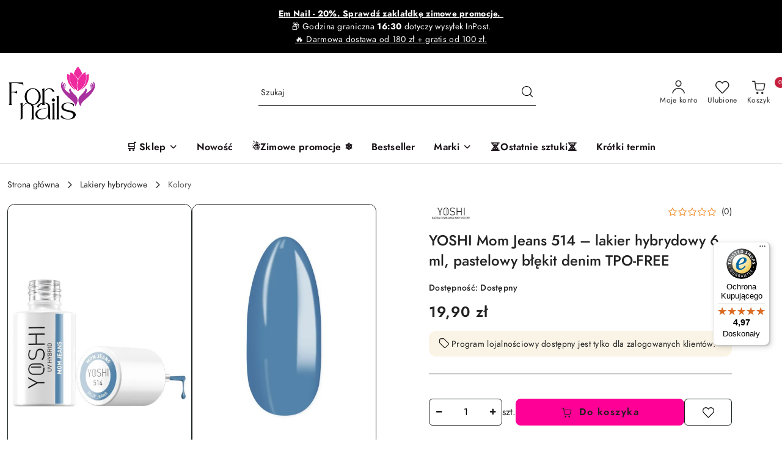

--- FILE ---
content_type: text/html; charset=utf-8
request_url: https://fornails.pl/Yoshi-Lakier-Hybrydowy-UV-Hybrid-Mom-Jeans-6-Ml-514-p6813
body_size: 46978
content:
<!DOCTYPE html>
<html lang="pl" currency="PLN"  class=" ">
	<head>
		<meta http-equiv="Content-Type" content="text/html; charset=UTF-8" />
		<meta name="description" content="YOSHI Mom Jeans 514 – rozbielony błękit z kolekcji Blue Jeans. Lakier hybrydowy YOSHI 6 ml, krycie w 2 warstwach, LED/UV 30-90 s">
		<meta name="keywords" content="yoshi mom jeans 514, lakier hybrydowy pastelowy błękit, washed denim nail polish, blue jeans collection, pastel blue gel polish, kryjący lakier uv led, jasny niebieski hybryda, minimalist blue nails, babyboomer pastel blue, spring pastel gel polish">
					<meta name="generator" content="Sky-Shop">
						<meta name="author" content="ForNails - działa na oprogramowaniu sklepów internetowych Sky-Shop.pl">
		<meta name="viewport" content="width=device-width, initial-scale=1.0">
		<meta name="skin_id" content="flex">
		<meta property="og:title" content="YOSHI Mom Jeans 514 – pastelowy błękit denim, lakier 6 ml">
		<meta property="og:description" content="YOSHI Mom Jeans 514 – rozbielony błękit z kolekcji Blue Jeans. Lakier hybrydowy YOSHI 6 ml, krycie w 2 warstwach, LED/UV 30-90 s">
					<meta property="og:image" content="https://fornails.pl/images/av224/20000-21000/Yoshi-Lakier-Hybrydowy-UV-Hybrid-Mom-Jeans-6-Ml-514_%5B20526%5D_568.jpg">
			<meta property="og:image:type" content="image/jpeg">
			<meta property="og:image:width" content="568">
			<meta property="og:image:height" content="757">
			<link rel="image_src" href="https://fornails.pl/images/av224/20000-21000/Yoshi-Lakier-Hybrydowy-UV-Hybrid-Mom-Jeans-6-Ml-514_%5B20526%5D_568.jpg">
							<link rel="shortcut icon" href="/upload/av224/favicon.png">
									<link rel="next" href="https://fornails.pl/Yoshi-Lakier-Hybrydowy-UV-Hybrid-Mom-Jeans-6-Ml-514-p6813/pa/2#scr">
							<link rel="canonical" href="https://fornails.pl/YOSHI-Mom-Jeans-514-lakier-hybrydowy-6-ml-pastelowy-blekit-denim-TPO-FREE-p6813">
						<title>YOSHI Mom Jeans 514 – pastelowy błękit denim, lakier 6 ml</title>
		

				


    <script type="text/javascript">
        !function(f, b, e, v, n, t, s) {
            if (f.fbq) return;
            n = f.fbq = function() {
                n.callMethod ?
                    n.callMethod.apply(n, arguments) : n.queue.push(arguments)
            };
            if (!f._fbq) f._fbq = n;
            n.push = n;
            n.loaded = !0;
            n.version = '2.0';
            n.queue = [];
            t = b.createElement(e);
            t.async = !0;
            t.src = v;
            s = b.getElementsByTagName(e)[0];
            s.parentNode.insertBefore(t, s)
        }(window,
            document, 'script', 'https://connect.facebook.net/en_US/fbevents.js');
        fbq('init', '1308883184285752');

				fbq('track', 'PageView', {}, { eventID: 'PageView.0764995001770021668' } );
				fbq('track', 'ViewContent', {"value":19.9,"currency":"PLN","content_ids":[6813],"content_type":"product","content_name":"YOSHI Mom Jeans 514 – lakier hybrydowy 6 ml, pastelowy błękit denim TPO-FREE"}, { eventID: 'ViewContent.0764995001770021668' } );
		    </script>
    <noscript>
        <img height="1" width="1" src="https://www.facebook.com/tr?id=1308883184285752&ev=&noscript=1">
    </noscript>

<!-- edrone -->
	<script type="text/javascript">
		(function (srcjs) {
			window._edrone = window._edrone || {};

							_edrone.action_type = 'product_view';
							_edrone.app_id = '67974a3fe0c7b';
							_edrone.version = '1.0.0';
							_edrone.platform_version = '1.0.0';
							_edrone.platform = 'sky_shop';
							_edrone.product_category_ids = '4~12';
							_edrone.product_category_names = 'Lakiery hybrydowe~Kolory';
							_edrone.product_urls = 'https%3A%2F%2Ffornails.pl%2FYOSHI-Mom-Jeans-514-lakier-hybrydowy-6-ml-pastelowy-blekit-denim-TPO-FREE-p6813';
							_edrone.product_availability = '1';
							_edrone.product_ids = '6813';
							_edrone.product_titles = 'YOSHI+Mom+Jeans+514+%E2%80%93+lakier+hybrydowy+6+ml%2C+pastelowy+b%C5%82%C4%99kit+denim+TPO-FREE';
							_edrone.product_images = 'https%3A%2F%2Ffornails.pl%2Fimages%2Fav224%2F20000-21000%2FYoshi-Lakier-Hybrydowy-UV-Hybrid-Mom-Jeans-6-Ml-514_%5B20526%5D_1200.jpg';
							_edrone.product_skus = '6813';
			
			var doc = document.createElement('script');
			doc.type = 'text/javascript';
			doc.async = true;
			doc.src = ('https:' == document.location.protocol ? 'https:' : 'http:') + srcjs;
			var s = document.getElementsByTagName('script')[0];
			s.parentNode.insertBefore(doc, s);
		})("//d3bo67muzbfgtl.cloudfront.net/edrone_2_0.js?app_id=");
	</script>



	
        <script async src="https://www.googletagmanager.com/gtag/js?id=G-NKP3WG5EJ0"></script>
    <script>
        window.dataLayer = window.dataLayer || [];
        function gtag(){dataLayer.push(arguments);}
        gtag('js', new Date());

        gtag('config', 'G-NKP3WG5EJ0');
    </script>
	


	<script>
		var GA_4_PRODUCTS_DATA =  [{"item_id":6813,"item_brand":"Yoshi","item_category":"Kolory"}] ;
			</script>


<script src="https://accounts.google.com/gsi/client" async defer></script>





		<script type="text/javascript">

			function imageLoaded(element, target = "prev") {
				let siblingElement;
				if (target === "prev") {
					siblingElement = element.previousElementSibling;
				} else if (target === "link") {
					siblingElement = element.parentElement.previousElementSibling;
				}
				if (siblingElement && (siblingElement.classList.contains("fa") || siblingElement.classList.contains("icon-refresh"))) {
					siblingElement.style.display = "none";
				}
			}
			</script>

        		<link rel="stylesheet" href="/view/new/scheme/public/_common/scss/libs/bootstrap5.min.css">
		<link rel="stylesheet"  href="/view/new/scheme/public/_common/scss/libs/angular-material.min.css">
		
		<link rel="stylesheet" href="/view/new/userContent/av224/style.css?v=578">
		<!-- Google Tag Manager -->
<script>(function(w,d,s,l,i){w[l]=w[l]||[];w[l].push({'gtm.start':
new Date().getTime(),event:'gtm.js'});var f=d.getElementsByTagName(s)[0],
j=d.createElement(s),dl=l!='dataLayer'?'&l='+l:'';j.async=true;j.src=
'https://www.googletagmanager.com/gtm.js?id='+i+dl;f.parentNode.insertBefore(j,f);
})(window,document,'script','dataLayer','GTM-M9X33BHD');</script>
<!-- End Google Tag Manager -->
<link rel="icon" href="https://fornails.pl/upload/av224/favicon-32x32.png" type="image/png">
<script type="application/ld+json">
{
  "@context": "https://schema.org",
  "@type": "Organization",
  "name": "Fornails.pl",
  "url": "https://fornails.pl/",
  "logo": "https://fornails.pl/upload/av224/favicon-32x32.png",
  "contactPoint": {
    "@type": "ContactPoint",
    "telephone": "+48 794 300 430",
    "contactType": "customer service",
    "email": "sklep@fornails.pl",
    "areaServed": "PL",
    "availableLanguage": "pl"
  },
  "address": {
    "@type": "PostalAddress",
    "streetAddress": "ul. Obornicka 309/1",
    "addressLocality": "Poznań",
    "postalCode": "60-689",
    "addressCountry": "PL"
  },
  "sameAs": [
    "https://www.facebook.com/ForNails-100279812579466",
    "https://www.instagram.com/fornails.pl/",
    "https://www.tiktok.com/@fornails.pl?_t=8hM75ovrw3N&_r=1&fbclid=IwAR2UMJRpPNLgkOIPamzgBgElN4ltYyuQmrAmJkcbEIpuSdmC6AVCUVb_Na8"
  ]
}
</script>
<script>
const LANG = "pl",
CURRENCY = "PLN",
CONTROLER = "product",
CAT_ID = 0,
CAT_NAME = "",
PROD_ID = 6813,
PROD_PRICE = 19.90,
PROD_NAME = "YOSHI Mom Jeans 514 – lakier hybrydowy 6 ml, pastelowy błękit denim TPO-FREE",
PROD_AMOUNT = 4,
NEWS_ID = 0;
</script>

<script src="https://integrations.etrusted.com/applications/widget.js/v2" defer async></script>
<!-- Smartsupp Live Chat script -->
<script type="text/javascript">
var _smartsupp = _smartsupp || {};
_smartsupp.key = 'e3d4e771f685f44cfd731f06d947c95c89c7e3ee';
window.smartsupp||(function(d) {
  var s,c,o=smartsupp=function(){ o._.push(arguments)};o._=[];
  s=d.getElementsByTagName('script')[0];c=d.createElement('script');
  c.type='text/javascript';c.charset='utf-8';c.async=true;
  c.src='https://www.smartsuppchat.com/loader.js?';s.parentNode.insertBefore(c,s);
})(document);
</script>
<noscript> Powered by <a href=“https://www.smartsupp.com” target=“_blank”>Smartsupp</a></noscript>

<!-- GetResponse Analytics -->
  <script type="text/javascript">
      
  (function(m, o, n, t, e, r, _){
          m['__GetResponseAnalyticsObject'] = e;m[e] = m[e] || function() {(m[e].q = m[e].q || []).push(arguments)};
          r = o.createElement(n);_ = o.getElementsByTagName(n)[0];r.async = 1;r.src = t;r.setAttribute('crossorigin', 'use-credentials');_.parentNode .insertBefore(r, _);
      })(window, document, 'script', 'https://an.gr-wcon.com/script/02554e74-7d38-4c3e-9bb7-28c109d51b33/ga.js', 'GrTracking');


  </script>
  <!-- End GetResponse Analytics -->
		
		<script src="/view/new/scheme/public/_common/js/libs/promise/promise.min.js"></script>
		<script src="/view/new/scheme/public/_common/js/libs/jquery/jquery.min.js"></script>
		<script src="/view/new/scheme/public/_common/js/libs/angularjs/angularjs.min.js"></script>
	</head>
	<body 		  data-coupon-codes-active="1"
		  data-free-delivery-info-active="1"
		  data-generate-pdf-config="PRODUCT_AND_CART"
		  data-hide-price="0"
		  data-is-user-logged-id="0"
		  data-loyalty-points-active="1"
		  data-cart-simple-info-quantity="0"
		  data-cart-simple-info-price="0,00 zł"
		  data-base="PLN"
		  data-used="PLN|zł"
		  data-rates="'PLN':1"
		  data-decimal-hide="0"
		  data-decimal=","
		  data-thousand=" "
		   data-js-hash="a7f3f06ad3"		  data-gtag-events="true" data-gtag-id="G-NKP3WG5EJ0"		  		  class="		  		  		  		  "
		  		  		  		  		  data-hurt-price-type=""
		  data-hurt-price-text=""
		  		  data-tax="23"
	>
		<script>
setTimeout(function(){
document.querySelector('#footer > div > div > div > div:nth-child(1) > ul > li:nth-child(2) > a').setAttribute('rel','nofollow');
document.querySelector('#footer > div > div > div > div:nth-child(1) > ul > li:nth-child(3) > a').setAttribute('rel','nofollow');
document.querySelector('#footer > div > div > div > div:nth-child(1) > ul > li:nth-child(4) > a').setAttribute('rel','nofollow');
document.querySelector('#footer > div > div > div > div:nth-child(1) > ul > li:nth-child(5) > a').setAttribute('rel','nofollow');
document.querySelector('#footer > div > div > div > div:nth-child(3) > ul > li:nth-child(1) > a').setAttribute('rel','nofollow');
document.querySelector('#footer > div > div > div > div:nth-child(3) > ul > li:nth-child(2) > a').setAttribute('rel','nofollow');
document.querySelector('#footer > div > div > div > div:nth-child(4) > ul > li > a').setAttribute('rel','nofollow');
}, 1000);
</script>
		
					
<!-- Google Tag Manager (noscript) -->
<noscript>
    <iframe src="https://www.googletagmanager.com/ns.html?id=G-NKP3WG5EJ0"
                  height="0" width="0" style="display:none;visibility:hidden"></iframe>
</noscript>
<!-- End Google Tag Manager (noscript) -->
		


<div id="aria-live" role="alert" aria-live="assertive" class="sr-only">&nbsp;</div>
<main class="skyshop-container" data-ng-app="SkyShopModule">
		
<div class="header_topbar_logo_search_basket-wrapper header_wrapper" data-ng-controller="CartCtrl" data-ng-init="init({type: 'QUICK_CART', turnOffSales: 0})">
        
<md-sidenav role="dialog" aria-modal="true" ng-cloak md-component-id="mobile-cart" class="md-sidenav-right position-fixed full-width-sidenav" sidenav-swipe>
    <md-content layout-padding="">
        <div class="dropdown dropdown-quick-cart">
            
<div data-ng-if="data.cartSelected || data.hidePrice" id="header_cart" class="header_cart">
    <!--googleoff: all-->

    <div class="header_cart_title d-flex align-items-center justify-content-between hidden-on-desktop">
        <span class="sky-f-body-bold">Koszyk (<span data-ng-bind="data.cartAmount">0</span>)</span>
        <button aria-label="Zamknij podgląd koszyka" class="border-0 bg-transparent d-flex" data-ng-keydown="closeMobileCart($event)" data-ng-click="closeMobileCart($event)"><span class="icon-close_24 icon-24 icon-600"></span></button>
    </div>

    <div data-ng-if="data.cartSelected.items.length" class="products-scroll" data-scrollbar>
        <ul class="products">
            <li aria-labelledby="prod-[{[$index]}]-name"
                    data-nosnippet data-ng-repeat="item in data.cartSelected.items track by item.id"
                data-ng-if="item.type !== 'GRATIS_PRODUCT'"
                class="product-tile justify-content-between d-flex align-items-start">

                <button class="d-flex flex-grow-1 border-0 bg-transparent text-decoration-children" data-ng-click="openProductPage(item.product)" data-ng-disabled="isApiPending">
                    <img class="product-image"
                         data-ng-srcset="[{[item.product.photo.url]}] 75w"
                         sizes="(max-width: 1200px) 75px, 100px"
                         data-ng-src="[{[item.product.photo.url]}]"
                         alt="[{[item.product.name]}]"
                         aria-hidden="true"/>
                    <div>
                        <h3 id="prod-[{[$index]}]-name"
                            class="product-name sky-f-small-regular text-start child-decoration">
                            <span aria-label="Produkt [{[$index+1]}]:"></span>
                            <span data-ng-bind="item.product.name"></span>
                        </h3>
                        <p class="product-total text-start">
                            <span class="sr-only">Ilość:</span>
                            <span data-ng-bind="item.quantity"></span>
                            <span aria-hidden="true">x</span>
                            <span class="sr-only">Cena jednostkowa:</span>
                            <span class="sky-f-small-bold text-lowercase" data-ng-bind-html="item.unitPriceSummary | priceFormat:''"></span>
                        </p>
                    </div>
                </button>
                <div>
                    <button aria-label="Usuń produkt z koszyka: [{[item.product.name]}]"
                            type="button"
                            class="d-flex border-0 bg-transparent p-0 m-2"
                            is-disabled="isApiPending"
                            remove-list-item
                            parent-selector-to-remove="'li'"
                            collapse-animation="true"
                            click="deleteCartItem(item.id)">
                        <span class="icon-close_circle_24 icon-18 cursor-pointer">
                        <span class="path1"></span>
                        <span class="path2"></span>
                    </span>
                    </button>

                </div>
            </li>
        </ul>
    </div>
    <div data-ng-if="!data.cartSelected.items.length"
         class="cart-empty d-flex justify-content-center align-items-center">
        <span class="sky-f-body-medium">Koszyk jest pusty</span>
    </div>
    
<section data-ng-if="cartFinalDiscountByFreeDelivery() || (data.cartFreeDelivery && data.cartFreeDelivery.status !== data.cartFreeDeliveryStatuses.NOT_AVAILABLE)" class="free_shipment sky-statement-green sky-rounded-4 sky-mb-1">
  <div data-ng-if="!cartFinalDiscountByFreeDelivery()  && data.cartFreeDelivery && data.cartFreeDelivery.missingAmount > 0">
    <p class="d-flex justify-content-center align-items-center mb-0 color-inherit">
      <span class="icon-truck icon-24 me-2"></span>
      <span class="core_addAriaLivePolite sky-f-caption-regular">
            Do bezpłatnej dostawy brakuje
        <span class="sky-f-caption-medium text-lowercase" data-ng-bind-html="data.cartFreeDelivery | priceFormat: ''">-,--</span>
        </span>
    </p>
  </div>
  <div data-ng-if="cartFinalDiscountByFreeDelivery() || data.cartFreeDelivery.missingAmount <= 0">
    <div class="cart-upper strong special free-delivery d-flex justify-content-center align-items-center">
      <span class="icon-truck icon-24 me-2 sky-text-green-dark"></span>
      <span class="core_addAriaLivePolite sky-f-caption-medium sky-text-green-dark text-uppercase">Darmowa dostawa !</span>
    </div>
  </div>
</section>    <div role="region" aria-labelledby="order_summary">
        <h3 id="order_summary" class="sr-only">Podsumowanie zamówienia</h3>
        <p class="d-flex justify-content-between color-inherit mb-0">
                <span class="sky-f-body-bold sky-letter-spacing-1per">Suma                 </span>
            <span data-ng-if="!data.hidePrice" class="price-color sky-f-body-bold sky-letter-spacing-1per"
                  data-ng-bind-html="data.cartSelected.priceSummary | priceFormat:'':true">0,00 zł</span>
            <span data-ng-if="data.hidePrice" class="sky-f-body-bold"></span>
        </p>
                <p class="quick-cart-products-actions__summary-discount-info mb-0" data-ng-if="data.cartSelected.priceSummary.final.gross != data.cartSelected.priceSummary.base.gross">
            <small>Cena uwzględnia rabaty</small>
        </p>
    </div>
    <div class="execute-order-container">
        <button type="button"
                data-ng-click="executeOrder($event)"
                data-ng-keydown="executeOrder($event)"
                class="btn btn-primary sky-f-body-bold d-block w-100">
            Realizuj zamówienie
        </button>
    </div>


    <!--googleon: all-->
</div>        </div>
    </md-content>
</md-sidenav>        <header class="header header_topbar_logo_search_basket " data-sticky="yes">
        

<div class="header_searchbar_panel d-flex align-items-top">
  <div class="container-xxl">
    <div class="container container-wrapper d-flex justify-content-center">
      
<form id="header_panel_searchbar" class="header_searchbar" method="GET" action="/category/#top">

    <div class="sky-input-group-material input-group">
        <input aria-label="Wyszukaj produkt"
               class="form-control sky-f-small-regular p-1 pb-0 pt-0 pe-4 core_quickSearchAjax"
               cy-data="headerSearch"
               type="search"
               name="q"
               value=""
               placeholder="Szukaj"
               autocomplete="off"
               product-per-page="5"
                       />
                <button type="submit" value="Szukaj" aria-label="Szukaj i przejdź do wyników wyszukiwania" class="p-1 pb-0 pt-0">
            <span class="icon-search_big icon-20"></span>
        </button>
    </div>
        <div aria-live="assertive" class="aria-live-quick-search sr-only"></div>
    <div class="core_quickSearchAjaxHints hidden">
        <div class="search d-flex align-items-center flex-column">
            <div class="search-loading text-center">
                <span class="icon-refresh spinner icon-30 sky-text-black-primary"></span>
            </div>
            <div         class="search-information text-center hidden">
                <span class="information sky-f-small-regular"></span>
            </div>
            <table class="search-results w-100">
                <tr class="search-result-pattern hidden" data-id="{{:id:}}">
                    <td class="w-100" role="group">
                        <a href="#{{:url:}}" class="link d-flex">
                            <div class="search-img">
                                <img src="/view/new/img/transparent.png" data-src="{{:image:}}_60.jpg" alt=""/>
                            </div>
                            <div class="search-info">
                                <div class="search-name">
                                    <span class="sr-only">Produkt {{:position:}}:</span>
                                    <span class="sky-f-small-regular">{{:name:}}</span>
                                    <span class="sr-only">.</span>
                                </div>
                                <div class="search-price">
                                  <span  class="sky-f-small-bold {{:is_discount:}}">
                                      <span class="sr-only">Cena przed promocją:</span>
                                      <span class="core_priceFormat" data-price="{{:price:}}"></span>
                                      <span class="sr-only">.</span>
                                  </span>
                                    <span class="price sky-f-small-bold sky-text-red">
                                        <span class="sr-only">{{:aria_price:}}</span>
                                        <span class="core_priceFormat " data-price="{{:price_discount:}}"></span>
                                        <span class="sr-only">.</span>
                                    </span>
                                </div>
                            </div>
                        </a>
                    </td>
                </tr>
            </table>
            <div class="search-count hidden">
                 <button aria-label="Przejdź do wszystkich wyników wyszukiwania" type="submit" class="sky-f-small-regular border-0 bg-transparent text-decoration-children">
                     <span class="child-decoration">
                         Pokaż wszystkie:<span class="ms-1 sky-f-small-medium count"></span>
                     </span>
                 </button>
            </div>
        </div>
    </div>
    </form>      <button aria-label="Zamknij wyszukiwarkę" id="toggleHeaderSearchbarPanel" type="button" class="close-searchbar ms-2 bg-transparent border-0">
        <span class="icon-close_28 icon-28"></span>
      </button>
    </div>
  </div>
</div>
<style>
    :root {
        --info_block_bg: #000000;
        --info_block_color: #ffffff;
    }
</style>
<section id="header_infoblock"
         class="header_infoblock "
         data-sticky-infoblock="1"
         data-infoblock-hash="[base64]">
    <div class="container-xxl d-flex">
        <div id="header_infoblock_container" class="container container-wrapper d-flex justify-content-center position-relative">
            <div class="d-flex align-items-center sky-f-small-regular">
                <span class="content text-center"><a href="/category/c/promotion" rel="nofollow"><strong>Em Nail - 20%. Sprawdź zaklałdkę zimowe promocje.&nbsp;</strong></a><br>📦 Godzina graniczna <strong>16:30</strong> dotyczy wysyłek InPost.<strong><a href="/news/n/54/Dostawa" rel="nofollow"><br>🔥 Darmowa dostawa od 180 zł + gratis od 100 zł.</a><br></strong></span>
            </div>
                                </div>
    </div>
</section>
<div class="container-xxl header_with_searchbar">
  <div class="container container-wrapper">
    <div class="header-components d-flex justify-content-between align-items-center">
      <div class="logo-wrapper d-flex hidden-on-desktop">
        <div class="d-flex align-items-center w-100">
          
<div class="hidden-on-desktop d-flex align-items-center mb-3 mt-3">
    <button aria-label="Otwórz menu główne" type="button" id="mobile-open-flex-menu" class="icon-hamburger_menu icon-23 sky-cursor-pointer border-0 bg-transparent p-0 icon-black"></button>

    <div id="mobile-flex-menu" class="flex_menu">
        <div class="flex_menu_title d-flex align-items-center justify-content-between hidden-on-desktop">
            <button aria-label="Powrót do poprzedniego poziomu menu" class="flex_back_button icon-arrow_left_32 icon-600 bg-transparent border-0 p-0 icon-black" ></button>
            <span class="sky-f-body-bold title">
                <span class="ms-3 me-3 logo">
                    
<!--PARAMETERS:
    COMPONENT_CLASS
    SRC
    ALT
    DEFAULT_ALT
    LOGO_MAX_HEIGHT
-->

<a href="/" class=" header_mobile_menu_logo d-flex align-items-center">
    <img class="logo-image" data-max-height="45"  data-src-old-browser=""  src="/upload/av224/logos//Muszka-Tkanina-Logo-14-%281%29.png" alt=" fornails.pl " />
</a>                </span>

            </span>
            <button id="mobile-flex-menu-close" type="button" aria-label="Zamknij menu główne" class="icon-close_24 icon-24 icon-600 mx-3 bg-transparent border-0 p-0 icon-black"></button>
        </div>
        <div class="categories-scroll scroll-content">
            <ul class="main-categories categories-level-1">
                
                                                <li>
                    <a
                                                          data-title="🛒 Sklep" href="https://fornails.pl/Akcesoria-c39"">
                        <span>🛒 Sklep</span>
                        <span class="icon-arrow_right_16 icon-16 icon-600"></span>
                    </a>
                                            <ul aria-label="Lista opcji dla: 🛒 Sklep" class="categories-level-2">
                                                                                                <li>
                                        <a role="button" aria-haspopup="true" tabindex="0" data-title="Akcesoria" href="/Akcesoria-c39">
                                            <span>Akcesoria</span>
                                                                                            <span class="icon-arrow_right_16 icon-16 icon-600"></span>
                                                                                    </a>
                                                                                    <ul>
                                                                                                    <li>
                                                        <a data-title="Akcesoria do rzęs" href="/Akcesoria-do-rzes-c519">
                                                            <span>Akcesoria do rzęs</span>
                                                        </a>
                                                    </li>
                                                                                                    <li>
                                                        <a data-title="Akcesoria do stanowiska (maty, tacki, dozowniki itd.)" href="/Akcesoria-do-stanowiska-maty-tacki-dozowniki-itd--c520">
                                                            <span>Akcesoria do stanowiska (maty, tacki, dozowniki itd.)</span>
                                                        </a>
                                                    </li>
                                                                                                    <li>
                                                        <a data-title="Akcesoria do zdobień (magnesy, gąbeczki, sondy, aplikatory)" href="/Akcesoria-do-zdobien-magnesy-gabeczki-sondy-aplikatory-c521">
                                                            <span>Akcesoria do zdobień (magnesy, gąbeczki, sondy, aplikatory)</span>
                                                        </a>
                                                    </li>
                                                                                                    <li>
                                                        <a data-title="Rękawiczki" href="/Rekawiczki-c46">
                                                            <span>Rękawiczki</span>
                                                        </a>
                                                    </li>
                                                                                                    <li>
                                                        <a data-title="Waciki i patyczki" href="/Waciki-i-patyczki-c517">
                                                            <span>Waciki i patyczki</span>
                                                        </a>
                                                    </li>
                                                                                                    <li>
                                                        <a data-title="Wzorniki i ekspozytory" href="/Wzorniki-i-ekspozytory-c518">
                                                            <span>Wzorniki i ekspozytory</span>
                                                        </a>
                                                    </li>
                                                                                            </ul>
                                                                                                                                                                        <li>
                                        <a role="button" aria-haspopup="true" tabindex="0" data-title="Depilacja" href="/Depilacja-c523">
                                            <span>Depilacja</span>
                                                                                            <span class="icon-arrow_right_16 icon-16 icon-600"></span>
                                                                                    </a>
                                                                                    <ul>
                                                                                                    <li>
                                                        <a data-title="Wosk do depilacji" href="/Wosk-do-depilacji-c524">
                                                            <span>Wosk do depilacji</span>
                                                        </a>
                                                    </li>
                                                                                                    <li>
                                                        <a data-title="Paski i szpatułki" href="/Paski-i-szpatulki-c526">
                                                            <span>Paski i szpatułki</span>
                                                        </a>
                                                    </li>
                                                                                                    <li>
                                                        <a data-title="Podgrzewacze i akcesoria" href="/Podgrzewacze-i-akcesoria-c525">
                                                            <span>Podgrzewacze i akcesoria</span>
                                                        </a>
                                                    </li>
                                                                                            </ul>
                                                                                                                                                                        <li>
                                        <a role="button" aria-haspopup="true" tabindex="0" data-title="Dezynfekcja/Sterylizacja" href="/Dezynfekcja-Sterylizacja-c55">
                                            <span>Dezynfekcja/Sterylizacja</span>
                                                                                            <span class="icon-arrow_right_16 icon-16 icon-600"></span>
                                                                                    </a>
                                                                                    <ul>
                                                                                                    <li>
                                                        <a data-title="Torebki do sterylizacji narzędzi" href="/Torebki-do-sterylizacji-narzedzi-c385">
                                                            <span>Torebki do sterylizacji narzędzi</span>
                                                        </a>
                                                    </li>
                                                                                                    <li>
                                                        <a data-title="Preparaty" href="/Preparaty-c435">
                                                            <span>Preparaty</span>
                                                        </a>
                                                    </li>
                                                                                            </ul>
                                                                                                                                                                        <li>
                                        <a role="button" aria-haspopup="true" tabindex="0" data-title="Frezy" href="/frazy-do-paznokci">
                                            <span>Frezy</span>
                                                                                            <span class="icon-arrow_right_16 icon-16 icon-600"></span>
                                                                                    </a>
                                                                                    <ul>
                                                                                                    <li>
                                                        <a data-title="Frezy do skórek" href="/frazy-do-manicure">
                                                            <span>Frezy do skórek</span>
                                                        </a>
                                                    </li>
                                                                                                    <li>
                                                        <a data-title="Frezy do masy" href="/frezy-do-sciagania-masy-zelowej">
                                                            <span>Frezy do masy</span>
                                                        </a>
                                                    </li>
                                                                                                    <li>
                                                        <a data-title="Frezy Polerskie" href="/Frezy-Polerskie-c461">
                                                            <span>Frezy Polerskie</span>
                                                        </a>
                                                    </li>
                                                                                                    <li>
                                                        <a data-title="Akcesoria do Frezów" href="/Akcesoria-do-Frezow-c463">
                                                            <span>Akcesoria do Frezów</span>
                                                        </a>
                                                    </li>
                                                                                                    <li>
                                                        <a data-title="Kapturki i Nakładki" href="/Kapturki-i-Nakladki-c417">
                                                            <span>Kapturki i Nakładki</span>
                                                        </a>
                                                    </li>
                                                                                                    <li>
                                                        <a data-title="Nakładki ścierne" href="/Nakladki-scierne-c447">
                                                            <span>Nakładki ścierne</span>
                                                        </a>
                                                    </li>
                                                                                            </ul>
                                                                                                                                                                        <li>
                                        <a role="button" aria-haspopup="true" tabindex="0" data-title="Lakiery hybrydowe" href="/lakiery-hybrydowe-do-paznokci">
                                            <span>Lakiery hybrydowe</span>
                                                                                            <span class="icon-arrow_right_16 icon-16 icon-600"></span>
                                                                                    </a>
                                                                                    <ul>
                                                                                                    <li>
                                                        <a data-title="Kolory" href="/kolory-lakierow-do-paznokci">
                                                            <span>Kolory</span>
                                                        </a>
                                                    </li>
                                                                                                    <li>
                                                        <a data-title="Bazy" href="/bazy-do-hybryd">
                                                            <span>Bazy</span>
                                                        </a>
                                                    </li>
                                                                                                    <li>
                                                        <a data-title="Topy" href="/topy-do-paznokci-hybrydowych">
                                                            <span>Topy</span>
                                                        </a>
                                                    </li>
                                                                                            </ul>
                                                                                                                                                                        <li>
                                        <a role="button" aria-haspopup="true" tabindex="0" data-title="Narzędzia do paznokci" href="/narzedzia-do-paznokci-manicure">
                                            <span>Narzędzia do paznokci</span>
                                                                                            <span class="icon-arrow_right_16 icon-16 icon-600"></span>
                                                                                    </a>
                                                                                    <ul>
                                                                                                    <li>
                                                        <a data-title="Nożyczki i cążki" href="/nozyczki-cazki-do-paznokci">
                                                            <span>Nożyczki i cążki</span>
                                                        </a>
                                                    </li>
                                                                                                    <li>
                                                        <a data-title="Kopytka, dłutka i sondy" href="/Kopytka-dlutka-i-sondy-c533">
                                                            <span>Kopytka, dłutka i sondy</span>
                                                        </a>
                                                    </li>
                                                                                                    <li>
                                                        <a data-title="Pododisk" href="/Pododisk-c422">
                                                            <span>Pododisk</span>
                                                        </a>
                                                    </li>
                                                                                                    <li>
                                                        <a data-title="Pędzelki do żelu" href="/Pedzelki-do-zelu-c32">
                                                            <span>Pędzelki do żelu</span>
                                                        </a>
                                                    </li>
                                                                                                    <li>
                                                        <a data-title="Pędzelki do zdobienia" href="/pedzelki-do-zdobienia-paznokci">
                                                            <span>Pędzelki do zdobienia</span>
                                                        </a>
                                                    </li>
                                                                                                    <li>
                                                        <a data-title="Pędzelek do akrylu" href="/Pedzelek-do-akrylu-c428">
                                                            <span>Pędzelek do akrylu</span>
                                                        </a>
                                                    </li>
                                                                                                    <li>
                                                        <a data-title="szczoteczki" href="/szczoteczki-c392">
                                                            <span>szczoteczki</span>
                                                        </a>
                                                    </li>
                                                                                                    <li>
                                                        <a data-title="Zaciskarki i klipsy" href="/Zaciskarki-i-klipsy-c532">
                                                            <span>Zaciskarki i klipsy</span>
                                                        </a>
                                                    </li>
                                                                                            </ul>
                                                                                                                                                                        <li>
                                        <a role="button" aria-haspopup="true" tabindex="0" data-title="Ozdoby" href="/zdobienie-paznokci-ozdoby-na-paznokcie">
                                            <span>Ozdoby</span>
                                                                                            <span class="icon-arrow_right_16 icon-16 icon-600"></span>
                                                                                    </a>
                                                                                    <ul>
                                                                                                    <li>
                                                        <a data-title="Naklejki i folie" href="/Naklejki-i-folie-c513">
                                                            <span>Naklejki i folie</span>
                                                        </a>
                                                    </li>
                                                                                                    <li>
                                                        <a data-title="Pyłki i efekty specjalne" href="/Pylki-i-efekty-specjalne-c514">
                                                            <span>Pyłki i efekty specjalne</span>
                                                        </a>
                                                    </li>
                                                                                                    <li>
                                                        <a data-title="Zdobienia 3D" href="/Zdobienia-3D-c515">
                                                            <span>Zdobienia 3D</span>
                                                        </a>
                                                    </li>
                                                                                                    <li>
                                                        <a data-title="Pozostałe ozdoby" href="/Pozostale-ozdoby-c516">
                                                            <span>Pozostałe ozdoby</span>
                                                        </a>
                                                    </li>
                                                                                            </ul>
                                                                                                                                                                        <li>
                                        <a role="button" aria-haspopup="true" tabindex="0" data-title="Pielęgnacja" href="/pielegnacja-paznokci-kosmetyki-zestawy">
                                            <span>Pielęgnacja</span>
                                                                                            <span class="icon-arrow_right_16 icon-16 icon-600"></span>
                                                                                    </a>
                                                                                    <ul>
                                                                                                    <li>
                                                        <a data-title="Dłonie i skórki" href="/Dlonie-i-skorki-c527">
                                                            <span>Dłonie i skórki</span>
                                                        </a>
                                                    </li>
                                                                                                    <li>
                                                        <a data-title="Maseczki i płatki pod oczy" href="/Maseczki-i-platki-pod-oczy-c536">
                                                            <span>Maseczki i płatki pod oczy</span>
                                                        </a>
                                                    </li>
                                                                                                    <li>
                                                        <a data-title="Pielęgnacja stóp" href="/Pielegnacja-stop-c448">
                                                            <span>Pielęgnacja stóp</span>
                                                        </a>
                                                    </li>
                                                                                                    <li>
                                                        <a data-title="Preparaty do paznokci" href="/preparaty-do-paznokci">
                                                            <span>Preparaty do paznokci</span>
                                                        </a>
                                                    </li>
                                                                                            </ul>
                                                                                                                                                                        <li>
                                        <a role="button" aria-haspopup="true" tabindex="0" data-title="Pilniki, bloczki, polerki" href="/pilniki-do-paznokci-bloczki">
                                            <span>Pilniki, bloczki, polerki</span>
                                                                                            <span class="icon-arrow_right_16 icon-16 icon-600"></span>
                                                                                    </a>
                                                                                    <ul>
                                                                                                    <li>
                                                        <a data-title="Pilniki" href="/Pilniki-c470">
                                                            <span>Pilniki</span>
                                                        </a>
                                                    </li>
                                                                                                    <li>
                                                        <a data-title="Polerki" href="/Polerki-c487">
                                                            <span>Polerki</span>
                                                        </a>
                                                    </li>
                                                                                                    <li>
                                                        <a data-title="Bloczki Polerskie" href="/Bloczki-Polerskie-c501">
                                                            <span>Bloczki Polerskie</span>
                                                        </a>
                                                    </li>
                                                                                            </ul>
                                                                                                                                                                        <li>
                                        <a role="button" aria-haspopup="true" tabindex="0" data-title="Płyny i preparaty pomocnicze" href="/plyny-do-paznokci">
                                            <span>Płyny i preparaty pomocnicze</span>
                                                                                            <span class="icon-arrow_right_16 icon-16 icon-600"></span>
                                                                                    </a>
                                                                                    <ul>
                                                                                                    <li>
                                                        <a data-title="Odtłuszczacz / aceton" href="/odtluszczacz-do-paznokci-aceton">
                                                            <span>Odtłuszczacz / aceton</span>
                                                        </a>
                                                    </li>
                                                                                                    <li>
                                                        <a data-title="Preparaty pomocnicze" href="/Preparaty-pomocnicze-c42">
                                                            <span>Preparaty pomocnicze</span>
                                                        </a>
                                                    </li>
                                                                                                    <li>
                                                        <a data-title="Primery , dehydratory" href="/Primery-dehydratory-c453">
                                                            <span>Primery , dehydratory</span>
                                                        </a>
                                                    </li>
                                                                                            </ul>
                                                                                                                                                                        <li>
                                        <a role="button" aria-haspopup="true" tabindex="0" data-title="Stemple" href="/Stemple-c383">
                                            <span>Stemple</span>
                                                                                            <span class="icon-arrow_right_16 icon-16 icon-600"></span>
                                                                                    </a>
                                                                                    <ul>
                                                                                                    <li>
                                                        <a data-title="Akcesoria do stempli" href="/Akcesoria-do-stempli-c530">
                                                            <span>Akcesoria do stempli</span>
                                                        </a>
                                                    </li>
                                                                                                    <li>
                                                        <a data-title="Blaszki i lakiery do stempli" href="/Blaszki-i-lakiery-do-stempli-c531">
                                                            <span>Blaszki i lakiery do stempli</span>
                                                        </a>
                                                    </li>
                                                                                            </ul>
                                                                                                                                                                        <li>
                                        <a role="button" aria-haspopup="true" tabindex="0" data-title="Tipsy i akcesoria" href="/Tipsy-i-akcesoria-c464">
                                            <span>Tipsy i akcesoria</span>
                                                                                            <span class="icon-arrow_right_16 icon-16 icon-600"></span>
                                                                                    </a>
                                                                                    <ul>
                                                                                                    <li>
                                                        <a data-title="Tipsy" href="/Tipsy-c465">
                                                            <span>Tipsy</span>
                                                        </a>
                                                    </li>
                                                                                                    <li>
                                                        <a data-title="Formy/Szablony" href="/Formy-Szablony-c44">
                                                            <span>Formy/Szablony</span>
                                                        </a>
                                                    </li>
                                                                                                    <li>
                                                        <a data-title="Dual Formy" href="/Dual-Formy-c467">
                                                            <span>Dual Formy</span>
                                                        </a>
                                                    </li>
                                                                                                    <li>
                                                        <a data-title="Kleje i Akcesoria" href="/Kleje-i-Akcesoria-c468">
                                                            <span>Kleje i Akcesoria</span>
                                                        </a>
                                                    </li>
                                                                                            </ul>
                                                                                                                                                                        <li>
                                        <a role="button" aria-haspopup="true" tabindex="0" data-title="Urządzenia" href="/urzadzenia-do-paznokci-manicure">
                                            <span>Urządzenia</span>
                                                                                            <span class="icon-arrow_right_16 icon-16 icon-600"></span>
                                                                                    </a>
                                                                                    <ul>
                                                                                                    <li>
                                                        <a data-title="Lampy UV/LED" href="/lampy-do-paznokci">
                                                            <span>Lampy UV/LED</span>
                                                        </a>
                                                    </li>
                                                                                                    <li>
                                                        <a data-title="Frezarki do paznokci" href="/frezarki-do-paznokci">
                                                            <span>Frezarki do paznokci</span>
                                                        </a>
                                                    </li>
                                                                                                    <li>
                                                        <a data-title="Pochłaniacze pyłu" href="/pochlaniacze-pylu-do-paznokci">
                                                            <span>Pochłaniacze pyłu</span>
                                                        </a>
                                                    </li>
                                                                                                    <li>
                                                        <a data-title="Podgrzewacz do wosku" href="/Podgrzewacz-do-wosku-c405">
                                                            <span>Podgrzewacz do wosku</span>
                                                        </a>
                                                    </li>
                                                                                                    <li>
                                                        <a data-title="Myjki ultradźwiekowe" href="/Myjki-ultradzwiekowe-c413">
                                                            <span>Myjki ultradźwiekowe</span>
                                                        </a>
                                                    </li>
                                                                                                    <li>
                                                        <a data-title="Filtry do pochłaniacza" href="/Filtry-do-pochlaniacza-c414">
                                                            <span>Filtry do pochłaniacza</span>
                                                        </a>
                                                    </li>
                                                                                                    <li>
                                                        <a data-title="Pochłaniacz z frezarka 2w1" href="/Pochlaniacz-z-frezarka-2w1-c415">
                                                            <span>Pochłaniacz z frezarka 2w1</span>
                                                        </a>
                                                    </li>
                                                                                                    <li>
                                                        <a data-title="Sterylizator" href="/Sterylizator-c431">
                                                            <span>Sterylizator</span>
                                                        </a>
                                                    </li>
                                                                                            </ul>
                                                                                                                                                                        <li>
                                        <a  data-title="Zestawy" href="/zestawy-do-paznokci">
                                            <span>Zestawy</span>
                                                                                    </a>
                                                                                                                                                                        <li>
                                        <a role="button" aria-haspopup="true" tabindex="0" data-title="Żele UV" href="/zele-do-paznokci">
                                            <span>Żele UV</span>
                                                                                            <span class="icon-arrow_right_16 icon-16 icon-600"></span>
                                                                                    </a>
                                                                                    <ul>
                                                                                                    <li>
                                                        <a data-title="Żele budujące" href="/zele-do-przedluzania-paznokci-budujace">
                                                            <span>Żele budujące</span>
                                                        </a>
                                                    </li>
                                                                                                    <li>
                                                        <a data-title="Żele do zdobień" href="/zele-do-zdobien-paznokci">
                                                            <span>Żele do zdobień</span>
                                                        </a>
                                                    </li>
                                                                                                    <li>
                                                        <a data-title="ŻELE DIVNA" href="/ZELE-DIVNA-c434">
                                                            <span>ŻELE DIVNA</span>
                                                        </a>
                                                    </li>
                                                                                                    <li>
                                                        <a data-title="Żele Hessi" href="/Zele-Hessi-c454">
                                                            <span>Żele Hessi</span>
                                                        </a>
                                                    </li>
                                                                                                    <li>
                                                        <a data-title="Akryl" href="/Akryl-c427">
                                                            <span>Akryl</span>
                                                        </a>
                                                    </li>
                                                                                                    <li>
                                                        <a data-title="Akrylożele" href="/akrylozel-do-paznokci">
                                                            <span>Akrylożele</span>
                                                        </a>
                                                    </li>
                                                                                                    <li>
                                                        <a data-title="Żele w pędzelku" href="/zele-w-pedzelku">
                                                            <span>Żele w pędzelku</span>
                                                        </a>
                                                    </li>
                                                                                            </ul>
                                                                                                                            </ul>
                                    </li>
                                
                
                                                                                
                
                                <li>
                    <a data-title="Nowość" href="/category/c/new" >
                        <span>Nowość</span>
                    </a>
                </li>
                                                                                
                
                                <li>
                    <a data-title="☃️Zimowe promocje ❄️" href="/category/c/promotion" >
                        <span>☃️Zimowe promocje ❄️</span>
                    </a>
                </li>
                                                                                
                
                                <li>
                    <a data-title="Bestseller" href="/category/c/bestseller" >
                        <span>Bestseller</span>
                    </a>
                </li>
                                                                                                    <li>
                        <a data-title="Marki" role="button" aria-haspopup="true" tabindex="0">
                            <span>Marki</span>
                            <span class="icon-arrow_right_16 icon-16 icon-600"></span>
                        </a>
                        <ul>
                                                        <li>
                                <a data-title="BIBLIOTEKA" href=" https://fornails.pl/category/?q=biblioteka#top " >
                                    <span>BIBLIOTEKA</span>
                                </a>
                            </li>
                                                        <li>
                                <a data-title="Claresa" href=" https://fornails.pl/category/?q=claresa#top " >
                                    <span>Claresa</span>
                                </a>
                            </li>
                                                        <li>
                                <a data-title="Clavier" href=" https://fornails.pl/category/?q=Clavier#top " >
                                    <span>Clavier</span>
                                </a>
                            </li>
                                                        <li>
                                <a data-title="DIVNA" href=" https://fornails.pl/category/?q=DIVNA#top " >
                                    <span>DIVNA</span>
                                </a>
                            </li>
                                                        <li>
                                <a data-title="Hessi" href=" https://fornails.pl/category/?q=Hessi#top " >
                                    <span>Hessi</span>
                                </a>
                            </li>
                                                        <li>
                                <a data-title="Nail4u" href=" https://fornails.pl/category/?q=Nail4u#top " >
                                    <span>Nail4u</span>
                                </a>
                            </li>
                                                        <li>
                                <a data-title="NAILSOFTHEDAY" href=" https://fornails.pl/category/?q=nailsoftheday#top " >
                                    <span>NAILSOFTHEDAY</span>
                                </a>
                            </li>
                                                        <li>
                                <a data-title="PB Nails" href=" https://fornails.pl/category/?q=PB+Nails#top " >
                                    <span>PB Nails</span>
                                </a>
                            </li>
                                                        <li>
                                <a data-title="Saltec" href=" https://fornails.pl/category/?q=Saltec#top " >
                                    <span>Saltec</span>
                                </a>
                            </li>
                                                        <li>
                                <a data-title="Yoshi" href=" https://fornails.pl/category/?q=Yoshi#top " >
                                    <span>Yoshi</span>
                                </a>
                            </li>
                                                    </ul>
                    </li>
                
                
                                                                                
                
                                <li>
                    <a data-title="⏳Ostatnie sztuki⏳" href="https://fornails.pl/Ostatnie-sztuki-c535" >
                        <span>⏳Ostatnie sztuki⏳</span>
                    </a>
                </li>
                                                                                
                
                                <li>
                    <a data-title="Krótki termin" href="https://fornails.pl/Krotkie-terminy-c543" >
                        <span>Krótki termin</span>
                    </a>
                </li>
                                                            </ul>
        </div>

    </div>
</div>
          <div class="ms-3 me-3 flex-grow-1">
            
<!--PARAMETERS:
    COMPONENT_CLASS
    SRC
    ALT
    DEFAULT_ALT
    LOGO_MAX_HEIGHT
-->

<a href="/" class="d-flex align-items-center">
    <img class="logo-image" data-max-height="90"  data-src-old-browser=""  src="/upload/av224/logos//Muszka-Tkanina-Logo-14-%281%29.png" alt=" fornails.pl " />
</a>          </div>
        </div>

        
<!-- PARAMETERS:
     SEARCH_ICON_HIDDEN_ON_DESKTOP
     ICON_LABELS_HIDDEN_ON_DESKTOP

     HIDE_SEARCH
     HIDE_ACCOUNT
     HIDE_CART
     HIDE_MENU_ON_DESKTOP
     CART_SUFFIX_ID

 -->

<nav class=" hidden-on-desktop header_user_menu sky-navbar navbar navbar-expand-lg sky-mt-2-5 sky-mb-2-5 col justify-content-end">
    <ul class="navbar-nav d-flex flex-flow-nowrap align-items-center">
            <li class="nav-item
                hidden-on-desktop">
            <button aria-label="Otwórz wyszukiwarkę" id="toggleHeaderSearchbarPanel" type="button" class="nav-link d-flex flex-column align-items-center bg-transparent border-0">
                <span class="icon-search_big icon-24"></span>
                <span aria-hidden="true" class="sky-f-caption-regular text-nowrap hidden-on-mobile">Szukaj</span>            </button>
        </li>
    
    
                <li class="
                nav-item position-relative">
            <button type="button" aria-label="Liczba ulubionych produktów: 0" class="core_openStore nav-link d-flex flex-column align-items-center bg-transparent border-0">
                <span class="icon-favourite_outline icon-24"></span>
                <span class="sky-f-caption-regular hidden-on-mobile ">Ulubione</span>
                            </button>
        </li>
                                            <li class="
                                        nav-item quick-cart dropdown" >
                    <button
                            id="header-cart-button-mobile"
                            aria-label="Liczba produktów w koszyku: [{[data.cartAmount]}]"
                            aria-haspopup="true"
                            aria-expanded="false"
                            aria-controls="header-cart-menu-mobile"
                            class="nav-link cart-item dropdown-toggle d-flex flex-column align-items-center position-relative bg-transparent border-0"
                            type="button"
                            data-bs-toggle="dropdown"
                            data-ng-keydown="openMobileCart($event)"
                            data-ng-click="openMobileCart($event)" data-ng-mouseenter="loadMobileCart()">
                                    <span class="icon-shipping_bag icon-24"></span>
                                    <span class="sky-f-caption-regular text-nowrap hidden-on-mobile ">Koszyk</span>
                                    <span class="translate-middle sky-badge badge-cart-amount">
                                        <span data-ng-bind="data.cartAmount" class="sky-f-number-in-circle">0</span>
                                    </span>
                    </button>
                    <ul id="header-cart-menu-mobile"  class="dropdown-menu dropdown-quick-cart ">
                                                    <li ng-cloak data-ng-if="data.initCartAmount">
                                
<div data-ng-if="data.cartSelected || data.hidePrice" id="header_cart" class="header_cart">
    <!--googleoff: all-->

    <div class="header_cart_title d-flex align-items-center justify-content-between hidden-on-desktop">
        <span class="sky-f-body-bold">Koszyk (<span data-ng-bind="data.cartAmount">0</span>)</span>
        <button aria-label="Zamknij podgląd koszyka" class="border-0 bg-transparent d-flex" data-ng-keydown="closeMobileCart($event)" data-ng-click="closeMobileCart($event)"><span class="icon-close_24 icon-24 icon-600"></span></button>
    </div>

    <div data-ng-if="data.cartSelected.items.length" class="products-scroll" data-scrollbar>
        <ul class="products">
            <li aria-labelledby="prod-[{[$index]}]-name"
                    data-nosnippet data-ng-repeat="item in data.cartSelected.items track by item.id"
                data-ng-if="item.type !== 'GRATIS_PRODUCT'"
                class="product-tile justify-content-between d-flex align-items-start">

                <button class="d-flex flex-grow-1 border-0 bg-transparent text-decoration-children" data-ng-click="openProductPage(item.product)" data-ng-disabled="isApiPending">
                    <img class="product-image"
                         data-ng-srcset="[{[item.product.photo.url]}] 75w"
                         sizes="(max-width: 1200px) 75px, 100px"
                         data-ng-src="[{[item.product.photo.url]}]"
                         alt="[{[item.product.name]}]"
                         aria-hidden="true"/>
                    <div>
                        <h3 id="prod-[{[$index]}]-name"
                            class="product-name sky-f-small-regular text-start child-decoration">
                            <span aria-label="Produkt [{[$index+1]}]:"></span>
                            <span data-ng-bind="item.product.name"></span>
                        </h3>
                        <p class="product-total text-start">
                            <span class="sr-only">Ilość:</span>
                            <span data-ng-bind="item.quantity"></span>
                            <span aria-hidden="true">x</span>
                            <span class="sr-only">Cena jednostkowa:</span>
                            <span class="sky-f-small-bold text-lowercase" data-ng-bind-html="item.unitPriceSummary | priceFormat:''"></span>
                        </p>
                    </div>
                </button>
                <div>
                    <button aria-label="Usuń produkt z koszyka: [{[item.product.name]}]"
                            type="button"
                            class="d-flex border-0 bg-transparent p-0 m-2"
                            is-disabled="isApiPending"
                            remove-list-item
                            parent-selector-to-remove="'li'"
                            collapse-animation="true"
                            click="deleteCartItem(item.id)">
                        <span class="icon-close_circle_24 icon-18 cursor-pointer">
                        <span class="path1"></span>
                        <span class="path2"></span>
                    </span>
                    </button>

                </div>
            </li>
        </ul>
    </div>
    <div data-ng-if="!data.cartSelected.items.length"
         class="cart-empty d-flex justify-content-center align-items-center">
        <span class="sky-f-body-medium">Koszyk jest pusty</span>
    </div>
    
<section data-ng-if="cartFinalDiscountByFreeDelivery() || (data.cartFreeDelivery && data.cartFreeDelivery.status !== data.cartFreeDeliveryStatuses.NOT_AVAILABLE)" class="free_shipment sky-statement-green sky-rounded-4 sky-mb-1">
  <div data-ng-if="!cartFinalDiscountByFreeDelivery()  && data.cartFreeDelivery && data.cartFreeDelivery.missingAmount > 0">
    <p class="d-flex justify-content-center align-items-center mb-0 color-inherit">
      <span class="icon-truck icon-24 me-2"></span>
      <span class="core_addAriaLivePolite sky-f-caption-regular">
            Do bezpłatnej dostawy brakuje
        <span class="sky-f-caption-medium text-lowercase" data-ng-bind-html="data.cartFreeDelivery | priceFormat: ''">-,--</span>
        </span>
    </p>
  </div>
  <div data-ng-if="cartFinalDiscountByFreeDelivery() || data.cartFreeDelivery.missingAmount <= 0">
    <div class="cart-upper strong special free-delivery d-flex justify-content-center align-items-center">
      <span class="icon-truck icon-24 me-2 sky-text-green-dark"></span>
      <span class="core_addAriaLivePolite sky-f-caption-medium sky-text-green-dark text-uppercase">Darmowa dostawa !</span>
    </div>
  </div>
</section>    <div role="region" aria-labelledby="order_summary">
        <h3 id="order_summary" class="sr-only">Podsumowanie zamówienia</h3>
        <p class="d-flex justify-content-between color-inherit mb-0">
                <span class="sky-f-body-bold sky-letter-spacing-1per">Suma                 </span>
            <span data-ng-if="!data.hidePrice" class="price-color sky-f-body-bold sky-letter-spacing-1per"
                  data-ng-bind-html="data.cartSelected.priceSummary | priceFormat:'':true">0,00 zł</span>
            <span data-ng-if="data.hidePrice" class="sky-f-body-bold"></span>
        </p>
                <p class="quick-cart-products-actions__summary-discount-info mb-0" data-ng-if="data.cartSelected.priceSummary.final.gross != data.cartSelected.priceSummary.base.gross">
            <small>Cena uwzględnia rabaty</small>
        </p>
    </div>
    <div class="execute-order-container">
        <button type="button"
                data-ng-click="executeOrder($event)"
                data-ng-keydown="executeOrder($event)"
                class="btn btn-primary sky-f-body-bold d-block w-100">
            Realizuj zamówienie
        </button>
    </div>


    <!--googleon: all-->
</div>                            </li>
                                            </ul>
                </li>
                        </ul>
</nav>      </div>

      <div class="options-wrapper d-flex justify-content-between w-100 align-items-center">
        <div class="col logo-wrapper d-flex align-items-center hidden-on-mobile sky-me-2-5 sky-mt-2-5 sky-mb-2-5">
          
<!--PARAMETERS:
    COMPONENT_CLASS
    SRC
    ALT
    DEFAULT_ALT
    LOGO_MAX_HEIGHT
-->

<a href="/" class="d-flex align-items-center">
    <img class="logo-image" data-max-height="90"  data-src-old-browser=""  src="/upload/av224/logos//Muszka-Tkanina-Logo-14-%281%29.png" alt=" fornails.pl " />
</a>        </div>
        
<form id="header_main_searchbar" class="header_searchbar" method="GET" action="/category/#top">

    <div class="sky-input-group-material input-group">
        <input aria-label="Wyszukaj produkt"
               class="form-control sky-f-small-regular p-1 pb-0 pt-0 pe-4 core_quickSearchAjax"
               cy-data="headerSearch"
               type="search"
               name="q"
               value=""
               placeholder="Szukaj"
               autocomplete="off"
               product-per-page="5"
                       />
                <button type="submit" value="Szukaj" aria-label="Szukaj i przejdź do wyników wyszukiwania" class="p-1 pb-0 pt-0">
            <span class="icon-search_big icon-20"></span>
        </button>
    </div>
        <div aria-live="assertive" class="aria-live-quick-search sr-only"></div>
    <div class="core_quickSearchAjaxHints hidden">
        <div class="search d-flex align-items-center flex-column">
            <div class="search-loading text-center">
                <span class="icon-refresh spinner icon-30 sky-text-black-primary"></span>
            </div>
            <div         class="search-information text-center hidden">
                <span class="information sky-f-small-regular"></span>
            </div>
            <table class="search-results w-100">
                <tr class="search-result-pattern hidden" data-id="{{:id:}}">
                    <td class="w-100" role="group">
                        <a href="#{{:url:}}" class="link d-flex">
                            <div class="search-img">
                                <img src="/view/new/img/transparent.png" data-src="{{:image:}}_60.jpg" alt=""/>
                            </div>
                            <div class="search-info">
                                <div class="search-name">
                                    <span class="sr-only">Produkt {{:position:}}:</span>
                                    <span class="sky-f-small-regular">{{:name:}}</span>
                                    <span class="sr-only">.</span>
                                </div>
                                <div class="search-price">
                                  <span  class="sky-f-small-bold {{:is_discount:}}">
                                      <span class="sr-only">Cena przed promocją:</span>
                                      <span class="core_priceFormat" data-price="{{:price:}}"></span>
                                      <span class="sr-only">.</span>
                                  </span>
                                    <span class="price sky-f-small-bold sky-text-red">
                                        <span class="sr-only">{{:aria_price:}}</span>
                                        <span class="core_priceFormat " data-price="{{:price_discount:}}"></span>
                                        <span class="sr-only">.</span>
                                    </span>
                                </div>
                            </div>
                        </a>
                    </td>
                </tr>
            </table>
            <div class="search-count hidden">
                 <button aria-label="Przejdź do wszystkich wyników wyszukiwania" type="submit" class="sky-f-small-regular border-0 bg-transparent text-decoration-children">
                     <span class="child-decoration">
                         Pokaż wszystkie:<span class="ms-1 sky-f-small-medium count"></span>
                     </span>
                 </button>
            </div>
        </div>
    </div>
    </form>        <div class="col d-flex justify-content-end w-100">
          
<nav class="header_switchers sky-navbar navbar navbar-expand-lg sky-mt-2-5 sky-mb-2-5 col justify-content-end">

    </nav>

          
<!-- PARAMETERS:
     SEARCH_ICON_HIDDEN_ON_DESKTOP
     ICON_LABELS_HIDDEN_ON_DESKTOP

     HIDE_SEARCH
     HIDE_ACCOUNT
     HIDE_CART
     HIDE_MENU_ON_DESKTOP
     CART_SUFFIX_ID

 -->

<nav class="header_user_menu sky-navbar navbar navbar-expand-lg sky-mt-2-5 sky-mb-2-5 col justify-content-end">
    <ul class="navbar-nav d-flex flex-flow-nowrap align-items-center">
            <li class="nav-item
         hidden-on-mobile         hidden-on-desktop">
            <button aria-label="Otwórz wyszukiwarkę" id="toggleHeaderSearchbarPanel" type="button" class="nav-link d-flex flex-column align-items-center bg-transparent border-0">
                <span class="icon-search_big icon-24"></span>
                <span aria-hidden="true" class="sky-f-caption-regular text-nowrap hidden-on-mobile">Szukaj</span>            </button>
        </li>
    
            <li class="nav-item dropdown">
            <button
                    id="header-user-account-button"
                    aria-label="Moje konto"
                    aria-haspopup="true"
                    aria-expanded="false"
                    aria-controls="header-user-account-menu"
                    class="nav-link account-item dropdown-toggle d-flex flex-column align-items-center bg-transparent border-0"
                    type="button"
                    data-bs-toggle="dropdown">
                <span class="icon-user icon-24"></span>
                <span class="sky-f-caption-regular text-nowrap ">Moje konto</span>
                <span class="hidden-on-desktop icon-arrow_down_16 icon-16 icon-600"></span>
            </button>
            <ul id="header-user-account-menu" class="dropdown-menu">
                                    <li>
                        <a aria-label="Zaloguj się" class="dropdown-item d-flex" href="/login/">
                            <span class="sky-f-caption-regular">Zaloguj się</span>
                        </a>
                    </li>
                    <li>
                        <a aria-label="Zarejestruj się" class="dropdown-item d-flex" href="/register/">
                            <span class="sky-f-caption-regular">Zarejestruj się</span>
                        </a>
                    </li>
                                    <li>
                        <a aria-label="Dodaj zgłoszenie" class="dropdown-item d-flex" href="/ticket/add/" rel="nofollow">
                            <span class="sky-f-caption-regular">Dodaj zgłoszenie</span>
                        </a>
                    </li>

                
                            </ul>
        </li>
    
                <li class="
         hidden-on-mobile         nav-item position-relative">
            <button type="button" aria-label="Liczba ulubionych produktów: 0" class="core_openStore nav-link d-flex flex-column align-items-center bg-transparent border-0">
                <span class="icon-favourite_outline icon-24"></span>
                <span class="sky-f-caption-regular hidden-on-mobile ">Ulubione</span>
                            </button>
        </li>
                                            <li class="
                     hidden-on-mobile                     nav-item quick-cart dropdown" cy-data="headerCart">
                    <button
                            id="header-cart-button-desktop"
                            aria-label="Liczba produktów w koszyku: [{[data.cartAmount]}]"
                            aria-haspopup="true"
                            aria-expanded="false"
                            aria-controls="header-cart-menu-desktop"
                            class="nav-link cart-item dropdown-toggle d-flex flex-column align-items-center position-relative bg-transparent border-0"
                            type="button"
                            data-bs-toggle="dropdown"
                            data-ng-keydown="openMobileCart($event)"
                            data-ng-click="openMobileCart($event)" data-ng-mouseenter="loadMobileCart()">
                                    <span class="icon-shipping_bag icon-24"></span>
                                    <span class="sky-f-caption-regular text-nowrap hidden-on-mobile ">Koszyk</span>
                                    <span class="translate-middle sky-badge badge-cart-amount">
                                        <span data-ng-bind="data.cartAmount" class="sky-f-number-in-circle">0</span>
                                    </span>
                    </button>
                    <ul id="header-cart-menu-desktop"  class="dropdown-menu dropdown-quick-cart ">
                                                    <li ng-cloak data-ng-if="data.initCartAmount">
                                
<div data-ng-if="data.cartSelected || data.hidePrice" id="header_cart" class="header_cart">
    <!--googleoff: all-->

    <div class="header_cart_title d-flex align-items-center justify-content-between hidden-on-desktop">
        <span class="sky-f-body-bold">Koszyk (<span data-ng-bind="data.cartAmount">0</span>)</span>
        <button aria-label="Zamknij podgląd koszyka" class="border-0 bg-transparent d-flex" data-ng-keydown="closeMobileCart($event)" data-ng-click="closeMobileCart($event)"><span class="icon-close_24 icon-24 icon-600"></span></button>
    </div>

    <div data-ng-if="data.cartSelected.items.length" class="products-scroll" data-scrollbar>
        <ul class="products">
            <li aria-labelledby="prod-[{[$index]}]-name"
                    data-nosnippet data-ng-repeat="item in data.cartSelected.items track by item.id"
                data-ng-if="item.type !== 'GRATIS_PRODUCT'"
                class="product-tile justify-content-between d-flex align-items-start">

                <button class="d-flex flex-grow-1 border-0 bg-transparent text-decoration-children" data-ng-click="openProductPage(item.product)" data-ng-disabled="isApiPending">
                    <img class="product-image"
                         data-ng-srcset="[{[item.product.photo.url]}] 75w"
                         sizes="(max-width: 1200px) 75px, 100px"
                         data-ng-src="[{[item.product.photo.url]}]"
                         alt="[{[item.product.name]}]"
                         aria-hidden="true"/>
                    <div>
                        <h3 id="prod-[{[$index]}]-name"
                            class="product-name sky-f-small-regular text-start child-decoration">
                            <span aria-label="Produkt [{[$index+1]}]:"></span>
                            <span data-ng-bind="item.product.name"></span>
                        </h3>
                        <p class="product-total text-start">
                            <span class="sr-only">Ilość:</span>
                            <span data-ng-bind="item.quantity"></span>
                            <span aria-hidden="true">x</span>
                            <span class="sr-only">Cena jednostkowa:</span>
                            <span class="sky-f-small-bold text-lowercase" data-ng-bind-html="item.unitPriceSummary | priceFormat:''"></span>
                        </p>
                    </div>
                </button>
                <div>
                    <button aria-label="Usuń produkt z koszyka: [{[item.product.name]}]"
                            type="button"
                            class="d-flex border-0 bg-transparent p-0 m-2"
                            is-disabled="isApiPending"
                            remove-list-item
                            parent-selector-to-remove="'li'"
                            collapse-animation="true"
                            click="deleteCartItem(item.id)">
                        <span class="icon-close_circle_24 icon-18 cursor-pointer">
                        <span class="path1"></span>
                        <span class="path2"></span>
                    </span>
                    </button>

                </div>
            </li>
        </ul>
    </div>
    <div data-ng-if="!data.cartSelected.items.length"
         class="cart-empty d-flex justify-content-center align-items-center">
        <span class="sky-f-body-medium">Koszyk jest pusty</span>
    </div>
    
<section data-ng-if="cartFinalDiscountByFreeDelivery() || (data.cartFreeDelivery && data.cartFreeDelivery.status !== data.cartFreeDeliveryStatuses.NOT_AVAILABLE)" class="free_shipment sky-statement-green sky-rounded-4 sky-mb-1">
  <div data-ng-if="!cartFinalDiscountByFreeDelivery()  && data.cartFreeDelivery && data.cartFreeDelivery.missingAmount > 0">
    <p class="d-flex justify-content-center align-items-center mb-0 color-inherit">
      <span class="icon-truck icon-24 me-2"></span>
      <span class="core_addAriaLivePolite sky-f-caption-regular">
            Do bezpłatnej dostawy brakuje
        <span class="sky-f-caption-medium text-lowercase" data-ng-bind-html="data.cartFreeDelivery | priceFormat: ''">-,--</span>
        </span>
    </p>
  </div>
  <div data-ng-if="cartFinalDiscountByFreeDelivery() || data.cartFreeDelivery.missingAmount <= 0">
    <div class="cart-upper strong special free-delivery d-flex justify-content-center align-items-center">
      <span class="icon-truck icon-24 me-2 sky-text-green-dark"></span>
      <span class="core_addAriaLivePolite sky-f-caption-medium sky-text-green-dark text-uppercase">Darmowa dostawa !</span>
    </div>
  </div>
</section>    <div role="region" aria-labelledby="order_summary">
        <h3 id="order_summary" class="sr-only">Podsumowanie zamówienia</h3>
        <p class="d-flex justify-content-between color-inherit mb-0">
                <span class="sky-f-body-bold sky-letter-spacing-1per">Suma                 </span>
            <span data-ng-if="!data.hidePrice" class="price-color sky-f-body-bold sky-letter-spacing-1per"
                  data-ng-bind-html="data.cartSelected.priceSummary | priceFormat:'':true">0,00 zł</span>
            <span data-ng-if="data.hidePrice" class="sky-f-body-bold"></span>
        </p>
                <p class="quick-cart-products-actions__summary-discount-info mb-0" data-ng-if="data.cartSelected.priceSummary.final.gross != data.cartSelected.priceSummary.base.gross">
            <small>Cena uwzględnia rabaty</small>
        </p>
    </div>
    <div class="execute-order-container">
        <button type="button"
                data-ng-click="executeOrder($event)"
                data-ng-keydown="executeOrder($event)"
                class="btn btn-primary sky-f-body-bold d-block w-100">
            Realizuj zamówienie
        </button>
    </div>


    <!--googleon: all-->
</div>                            </li>
                                            </ul>
                </li>
                        </ul>
</nav>        </div>
      </div>
    </div>
  </div>
</div>
<nav class="hidden-on-mobile">
  
<!--PARAMETERS
    VERTICAL_MENU
    IS_STICKY
    BORDER_BOTTOM
-->
<nav id="header_main_menu" class="header_main_menu sky-navbar navbar navbar-expand-lg flex-grow-1 hidden-on-mobile d-flex justify-content-center header-bordered" >

    <div class="container-xxl">
            <div class="container container-wrapper">
                <div class="header_main_menu_wrapper d-flex align-items-stretch justify-content-center">
                    <ul aria-label="Menu główne" id="header_main_menu_list" class="navbar-nav d-flex flex-flow-nowrap">

                                                                                                <li class="nav-item nav-item-categories dropdown ">
                            <a aria-haspopup="true" aria-expanded="false"  aria-label="🛒 Sklep"
                            class="nestedDropdown nav-link nav-link-border dropdown-toggle d-flex align-items-center text-break sky-cursor-pointer"
                            aria-controls="dropdown_menu_85"
                            data-bs-toggle="dropdown"
                               href="https://fornails.pl/Akcesoria-c39">
                            <span class="sky-f-body-bold me-1">🛒 Sklep</span>
                            <span class="icon-arrow_down_16 icon-16 icon-600 text-decoration-none"></span>
                            </a>
                            <ul id="dropdown_menu_85" class="dropdown-menu position-absolute">
                                <div class="container-xxl ">
                                    <div class="container container-wrapper ">
                                        <div class="row row-cols-3 dropdown-menu-scroll">
                                                                                                                                                                                <div class="col align-self-start ">
                                                <a class="text-decoration-children" aria-label="Akcesoria" href="/Akcesoria-c39">
                                                    <span class="d-inline-block sky-f-small-bold mt-1 mb-2 child-decoration">Akcesoria</span>
                                                </a>
                                                                                                <ul id="">
                                                                                                        <li>
                                                        <a class="text-decoration-children" aria-label="Akcesoria do rzęs" href="/Akcesoria-do-rzes-c519">
                                                            <div class="d-flex align-items-center mb-2">
                                                                <span class="icon-arrow_right_16 icon-16 icon-600 me-1 text-decoration-none"></span>
                                                                <span class="sky-f-small-regular text-break child-decoration">Akcesoria do rzęs</span>
                                                            </div>

                                                        </a>
                                                    </li>
                                                                                                        <li>
                                                        <a class="text-decoration-children" aria-label="Akcesoria do stanowiska (maty, tacki, dozowniki itd.)" href="/Akcesoria-do-stanowiska-maty-tacki-dozowniki-itd--c520">
                                                            <div class="d-flex align-items-center mb-2">
                                                                <span class="icon-arrow_right_16 icon-16 icon-600 me-1 text-decoration-none"></span>
                                                                <span class="sky-f-small-regular text-break child-decoration">Akcesoria do stanowiska (maty, tacki, dozowniki itd.)</span>
                                                            </div>

                                                        </a>
                                                    </li>
                                                                                                        <li>
                                                        <a class="text-decoration-children" aria-label="Akcesoria do zdobień (magnesy, gąbeczki, sondy, aplikatory)" href="/Akcesoria-do-zdobien-magnesy-gabeczki-sondy-aplikatory-c521">
                                                            <div class="d-flex align-items-center mb-2">
                                                                <span class="icon-arrow_right_16 icon-16 icon-600 me-1 text-decoration-none"></span>
                                                                <span class="sky-f-small-regular text-break child-decoration">Akcesoria do zdobień (magnesy, gąbeczki, sondy, aplikatory)</span>
                                                            </div>

                                                        </a>
                                                    </li>
                                                                                                        <li>
                                                        <a class="text-decoration-children" aria-label="Rękawiczki" href="/Rekawiczki-c46">
                                                            <div class="d-flex align-items-center mb-2">
                                                                <span class="icon-arrow_right_16 icon-16 icon-600 me-1 text-decoration-none"></span>
                                                                <span class="sky-f-small-regular text-break child-decoration">Rękawiczki</span>
                                                            </div>

                                                        </a>
                                                    </li>
                                                                                                        <li>
                                                        <a class="text-decoration-children" aria-label="Waciki i patyczki" href="/Waciki-i-patyczki-c517">
                                                            <div class="d-flex align-items-center mb-2">
                                                                <span class="icon-arrow_right_16 icon-16 icon-600 me-1 text-decoration-none"></span>
                                                                <span class="sky-f-small-regular text-break child-decoration">Waciki i patyczki</span>
                                                            </div>

                                                        </a>
                                                    </li>
                                                                                                        <li>
                                                        <a class="text-decoration-children" aria-label="Wzorniki i ekspozytory" href="/Wzorniki-i-ekspozytory-c518">
                                                            <div class="d-flex align-items-center mb-2">
                                                                <span class="icon-arrow_right_16 icon-16 icon-600 me-1 text-decoration-none"></span>
                                                                <span class="sky-f-small-regular text-break child-decoration">Wzorniki i ekspozytory</span>
                                                            </div>

                                                        </a>
                                                    </li>
                                                                                                    </ul>
                                                                                            </div>
                                                                                                                                                                                <div class="col align-self-start ">
                                                <a class="text-decoration-children" aria-label="Depilacja" href="/Depilacja-c523">
                                                    <span class="d-inline-block sky-f-small-bold mt-1 mb-2 child-decoration">Depilacja</span>
                                                </a>
                                                                                                <ul id="">
                                                                                                        <li>
                                                        <a class="text-decoration-children" aria-label="Wosk do depilacji" href="/Wosk-do-depilacji-c524">
                                                            <div class="d-flex align-items-center mb-2">
                                                                <span class="icon-arrow_right_16 icon-16 icon-600 me-1 text-decoration-none"></span>
                                                                <span class="sky-f-small-regular text-break child-decoration">Wosk do depilacji</span>
                                                            </div>

                                                        </a>
                                                    </li>
                                                                                                        <li>
                                                        <a class="text-decoration-children" aria-label="Paski i szpatułki" href="/Paski-i-szpatulki-c526">
                                                            <div class="d-flex align-items-center mb-2">
                                                                <span class="icon-arrow_right_16 icon-16 icon-600 me-1 text-decoration-none"></span>
                                                                <span class="sky-f-small-regular text-break child-decoration">Paski i szpatułki</span>
                                                            </div>

                                                        </a>
                                                    </li>
                                                                                                        <li>
                                                        <a class="text-decoration-children" aria-label="Podgrzewacze i akcesoria" href="/Podgrzewacze-i-akcesoria-c525">
                                                            <div class="d-flex align-items-center mb-2">
                                                                <span class="icon-arrow_right_16 icon-16 icon-600 me-1 text-decoration-none"></span>
                                                                <span class="sky-f-small-regular text-break child-decoration">Podgrzewacze i akcesoria</span>
                                                            </div>

                                                        </a>
                                                    </li>
                                                                                                    </ul>
                                                                                            </div>
                                                                                                                                                                                <div class="col align-self-start ">
                                                <a class="text-decoration-children" aria-label="Dezynfekcja/Sterylizacja" href="/Dezynfekcja-Sterylizacja-c55">
                                                    <span class="d-inline-block sky-f-small-bold mt-1 mb-2 child-decoration">Dezynfekcja/Sterylizacja</span>
                                                </a>
                                                                                                <ul id="">
                                                                                                        <li>
                                                        <a class="text-decoration-children" aria-label="Torebki do sterylizacji narzędzi" href="/Torebki-do-sterylizacji-narzedzi-c385">
                                                            <div class="d-flex align-items-center mb-2">
                                                                <span class="icon-arrow_right_16 icon-16 icon-600 me-1 text-decoration-none"></span>
                                                                <span class="sky-f-small-regular text-break child-decoration">Torebki do sterylizacji narzędzi</span>
                                                            </div>

                                                        </a>
                                                    </li>
                                                                                                        <li>
                                                        <a class="text-decoration-children" aria-label="Preparaty" href="/Preparaty-c435">
                                                            <div class="d-flex align-items-center mb-2">
                                                                <span class="icon-arrow_right_16 icon-16 icon-600 me-1 text-decoration-none"></span>
                                                                <span class="sky-f-small-regular text-break child-decoration">Preparaty</span>
                                                            </div>

                                                        </a>
                                                    </li>
                                                                                                    </ul>
                                                                                            </div>
                                                                                                                                                                                <div class="col align-self-start  mt-4 ">
                                                <a class="text-decoration-children" aria-label="Frezy" href="/frazy-do-paznokci">
                                                    <span class="d-inline-block sky-f-small-bold mt-1 mb-2 child-decoration">Frezy</span>
                                                </a>
                                                                                                <ul id="">
                                                                                                        <li>
                                                        <a class="text-decoration-children" aria-label="Frezy do skórek" href="/frazy-do-manicure">
                                                            <div class="d-flex align-items-center mb-2">
                                                                <span class="icon-arrow_right_16 icon-16 icon-600 me-1 text-decoration-none"></span>
                                                                <span class="sky-f-small-regular text-break child-decoration">Frezy do skórek</span>
                                                            </div>

                                                        </a>
                                                    </li>
                                                                                                        <li>
                                                        <a class="text-decoration-children" aria-label="Frezy do masy" href="/frezy-do-sciagania-masy-zelowej">
                                                            <div class="d-flex align-items-center mb-2">
                                                                <span class="icon-arrow_right_16 icon-16 icon-600 me-1 text-decoration-none"></span>
                                                                <span class="sky-f-small-regular text-break child-decoration">Frezy do masy</span>
                                                            </div>

                                                        </a>
                                                    </li>
                                                                                                        <li>
                                                        <a class="text-decoration-children" aria-label="Frezy Polerskie" href="/Frezy-Polerskie-c461">
                                                            <div class="d-flex align-items-center mb-2">
                                                                <span class="icon-arrow_right_16 icon-16 icon-600 me-1 text-decoration-none"></span>
                                                                <span class="sky-f-small-regular text-break child-decoration">Frezy Polerskie</span>
                                                            </div>

                                                        </a>
                                                    </li>
                                                                                                        <li>
                                                        <a class="text-decoration-children" aria-label="Akcesoria do Frezów" href="/Akcesoria-do-Frezow-c463">
                                                            <div class="d-flex align-items-center mb-2">
                                                                <span class="icon-arrow_right_16 icon-16 icon-600 me-1 text-decoration-none"></span>
                                                                <span class="sky-f-small-regular text-break child-decoration">Akcesoria do Frezów</span>
                                                            </div>

                                                        </a>
                                                    </li>
                                                                                                        <li>
                                                        <a class="text-decoration-children" aria-label="Kapturki i Nakładki" href="/Kapturki-i-Nakladki-c417">
                                                            <div class="d-flex align-items-center mb-2">
                                                                <span class="icon-arrow_right_16 icon-16 icon-600 me-1 text-decoration-none"></span>
                                                                <span class="sky-f-small-regular text-break child-decoration">Kapturki i Nakładki</span>
                                                            </div>

                                                        </a>
                                                    </li>
                                                                                                        <li>
                                                        <a class="text-decoration-children" aria-label="Nakładki ścierne" href="/Nakladki-scierne-c447">
                                                            <div class="d-flex align-items-center mb-2">
                                                                <span class="icon-arrow_right_16 icon-16 icon-600 me-1 text-decoration-none"></span>
                                                                <span class="sky-f-small-regular text-break child-decoration">Nakładki ścierne</span>
                                                            </div>

                                                        </a>
                                                    </li>
                                                                                                    </ul>
                                                                                            </div>
                                                                                                                                                                                <div class="col align-self-start  mt-4 ">
                                                <a class="text-decoration-children" aria-label="Lakiery hybrydowe" href="/lakiery-hybrydowe-do-paznokci">
                                                    <span class="d-inline-block sky-f-small-bold mt-1 mb-2 child-decoration">Lakiery hybrydowe</span>
                                                </a>
                                                                                                <ul id="">
                                                                                                        <li>
                                                        <a class="text-decoration-children" aria-label="Kolory" href="/kolory-lakierow-do-paznokci">
                                                            <div class="d-flex align-items-center mb-2">
                                                                <span class="icon-arrow_right_16 icon-16 icon-600 me-1 text-decoration-none"></span>
                                                                <span class="sky-f-small-regular text-break child-decoration">Kolory</span>
                                                            </div>

                                                        </a>
                                                    </li>
                                                                                                        <li>
                                                        <a class="text-decoration-children" aria-label="Bazy" href="/bazy-do-hybryd">
                                                            <div class="d-flex align-items-center mb-2">
                                                                <span class="icon-arrow_right_16 icon-16 icon-600 me-1 text-decoration-none"></span>
                                                                <span class="sky-f-small-regular text-break child-decoration">Bazy</span>
                                                            </div>

                                                        </a>
                                                    </li>
                                                                                                        <li>
                                                        <a class="text-decoration-children" aria-label="Topy" href="/topy-do-paznokci-hybrydowych">
                                                            <div class="d-flex align-items-center mb-2">
                                                                <span class="icon-arrow_right_16 icon-16 icon-600 me-1 text-decoration-none"></span>
                                                                <span class="sky-f-small-regular text-break child-decoration">Topy</span>
                                                            </div>

                                                        </a>
                                                    </li>
                                                                                                    </ul>
                                                                                            </div>
                                                                                                                                                                                <div class="col align-self-start  mt-4 ">
                                                <a class="text-decoration-children" aria-label="Narzędzia do paznokci" href="/narzedzia-do-paznokci-manicure">
                                                    <span class="d-inline-block sky-f-small-bold mt-1 mb-2 child-decoration">Narzędzia do paznokci</span>
                                                </a>
                                                                                                <ul id="">
                                                                                                        <li>
                                                        <a class="text-decoration-children" aria-label="Nożyczki i cążki" href="/nozyczki-cazki-do-paznokci">
                                                            <div class="d-flex align-items-center mb-2">
                                                                <span class="icon-arrow_right_16 icon-16 icon-600 me-1 text-decoration-none"></span>
                                                                <span class="sky-f-small-regular text-break child-decoration">Nożyczki i cążki</span>
                                                            </div>

                                                        </a>
                                                    </li>
                                                                                                        <li>
                                                        <a class="text-decoration-children" aria-label="Kopytka, dłutka i sondy" href="/Kopytka-dlutka-i-sondy-c533">
                                                            <div class="d-flex align-items-center mb-2">
                                                                <span class="icon-arrow_right_16 icon-16 icon-600 me-1 text-decoration-none"></span>
                                                                <span class="sky-f-small-regular text-break child-decoration">Kopytka, dłutka i sondy</span>
                                                            </div>

                                                        </a>
                                                    </li>
                                                                                                        <li>
                                                        <a class="text-decoration-children" aria-label="Pododisk" href="/Pododisk-c422">
                                                            <div class="d-flex align-items-center mb-2">
                                                                <span class="icon-arrow_right_16 icon-16 icon-600 me-1 text-decoration-none"></span>
                                                                <span class="sky-f-small-regular text-break child-decoration">Pododisk</span>
                                                            </div>

                                                        </a>
                                                    </li>
                                                                                                        <li>
                                                        <a class="text-decoration-children" aria-label="Pędzelki do żelu" href="/Pedzelki-do-zelu-c32">
                                                            <div class="d-flex align-items-center mb-2">
                                                                <span class="icon-arrow_right_16 icon-16 icon-600 me-1 text-decoration-none"></span>
                                                                <span class="sky-f-small-regular text-break child-decoration">Pędzelki do żelu</span>
                                                            </div>

                                                        </a>
                                                    </li>
                                                                                                        <li>
                                                        <a class="text-decoration-children" aria-label="Pędzelki do zdobienia" href="/pedzelki-do-zdobienia-paznokci">
                                                            <div class="d-flex align-items-center mb-2">
                                                                <span class="icon-arrow_right_16 icon-16 icon-600 me-1 text-decoration-none"></span>
                                                                <span class="sky-f-small-regular text-break child-decoration">Pędzelki do zdobienia</span>
                                                            </div>

                                                        </a>
                                                    </li>
                                                                                                        <li>
                                                        <a class="text-decoration-children" aria-label="Pędzelek do akrylu" href="/Pedzelek-do-akrylu-c428">
                                                            <div class="d-flex align-items-center mb-2">
                                                                <span class="icon-arrow_right_16 icon-16 icon-600 me-1 text-decoration-none"></span>
                                                                <span class="sky-f-small-regular text-break child-decoration">Pędzelek do akrylu</span>
                                                            </div>

                                                        </a>
                                                    </li>
                                                                                                        <li>
                                                        <a class="text-decoration-children" aria-label="szczoteczki" href="/szczoteczki-c392">
                                                            <div class="d-flex align-items-center mb-2">
                                                                <span class="icon-arrow_right_16 icon-16 icon-600 me-1 text-decoration-none"></span>
                                                                <span class="sky-f-small-regular text-break child-decoration">szczoteczki</span>
                                                            </div>

                                                        </a>
                                                    </li>
                                                                                                        <li>
                                                        <a class="text-decoration-children" aria-label="Zaciskarki i klipsy" href="/Zaciskarki-i-klipsy-c532">
                                                            <div class="d-flex align-items-center mb-2">
                                                                <span class="icon-arrow_right_16 icon-16 icon-600 me-1 text-decoration-none"></span>
                                                                <span class="sky-f-small-regular text-break child-decoration">Zaciskarki i klipsy</span>
                                                            </div>

                                                        </a>
                                                    </li>
                                                                                                    </ul>
                                                                                            </div>
                                                                                                                                                                                <div class="col align-self-start  mt-4 ">
                                                <a class="text-decoration-children" aria-label="Ozdoby" href="/zdobienie-paznokci-ozdoby-na-paznokcie">
                                                    <span class="d-inline-block sky-f-small-bold mt-1 mb-2 child-decoration">Ozdoby</span>
                                                </a>
                                                                                                <ul id="">
                                                                                                        <li>
                                                        <a class="text-decoration-children" aria-label="Naklejki i folie" href="/Naklejki-i-folie-c513">
                                                            <div class="d-flex align-items-center mb-2">
                                                                <span class="icon-arrow_right_16 icon-16 icon-600 me-1 text-decoration-none"></span>
                                                                <span class="sky-f-small-regular text-break child-decoration">Naklejki i folie</span>
                                                            </div>

                                                        </a>
                                                    </li>
                                                                                                        <li>
                                                        <a class="text-decoration-children" aria-label="Pyłki i efekty specjalne" href="/Pylki-i-efekty-specjalne-c514">
                                                            <div class="d-flex align-items-center mb-2">
                                                                <span class="icon-arrow_right_16 icon-16 icon-600 me-1 text-decoration-none"></span>
                                                                <span class="sky-f-small-regular text-break child-decoration">Pyłki i efekty specjalne</span>
                                                            </div>

                                                        </a>
                                                    </li>
                                                                                                        <li>
                                                        <a class="text-decoration-children" aria-label="Zdobienia 3D" href="/Zdobienia-3D-c515">
                                                            <div class="d-flex align-items-center mb-2">
                                                                <span class="icon-arrow_right_16 icon-16 icon-600 me-1 text-decoration-none"></span>
                                                                <span class="sky-f-small-regular text-break child-decoration">Zdobienia 3D</span>
                                                            </div>

                                                        </a>
                                                    </li>
                                                                                                        <li>
                                                        <a class="text-decoration-children" aria-label="Pozostałe ozdoby" href="/Pozostale-ozdoby-c516">
                                                            <div class="d-flex align-items-center mb-2">
                                                                <span class="icon-arrow_right_16 icon-16 icon-600 me-1 text-decoration-none"></span>
                                                                <span class="sky-f-small-regular text-break child-decoration">Pozostałe ozdoby</span>
                                                            </div>

                                                        </a>
                                                    </li>
                                                                                                    </ul>
                                                                                            </div>
                                                                                                                                                                                <div class="col align-self-start  mt-4 ">
                                                <a class="text-decoration-children" aria-label="Pielęgnacja" href="/pielegnacja-paznokci-kosmetyki-zestawy">
                                                    <span class="d-inline-block sky-f-small-bold mt-1 mb-2 child-decoration">Pielęgnacja</span>
                                                </a>
                                                                                                <ul id="">
                                                                                                        <li>
                                                        <a class="text-decoration-children" aria-label="Dłonie i skórki" href="/Dlonie-i-skorki-c527">
                                                            <div class="d-flex align-items-center mb-2">
                                                                <span class="icon-arrow_right_16 icon-16 icon-600 me-1 text-decoration-none"></span>
                                                                <span class="sky-f-small-regular text-break child-decoration">Dłonie i skórki</span>
                                                            </div>

                                                        </a>
                                                    </li>
                                                                                                        <li>
                                                        <a class="text-decoration-children" aria-label="Maseczki i płatki pod oczy" href="/Maseczki-i-platki-pod-oczy-c536">
                                                            <div class="d-flex align-items-center mb-2">
                                                                <span class="icon-arrow_right_16 icon-16 icon-600 me-1 text-decoration-none"></span>
                                                                <span class="sky-f-small-regular text-break child-decoration">Maseczki i płatki pod oczy</span>
                                                            </div>

                                                        </a>
                                                    </li>
                                                                                                        <li>
                                                        <a class="text-decoration-children" aria-label="Pielęgnacja stóp" href="/Pielegnacja-stop-c448">
                                                            <div class="d-flex align-items-center mb-2">
                                                                <span class="icon-arrow_right_16 icon-16 icon-600 me-1 text-decoration-none"></span>
                                                                <span class="sky-f-small-regular text-break child-decoration">Pielęgnacja stóp</span>
                                                            </div>

                                                        </a>
                                                    </li>
                                                                                                        <li>
                                                        <a class="text-decoration-children" aria-label="Preparaty do paznokci" href="/preparaty-do-paznokci">
                                                            <div class="d-flex align-items-center mb-2">
                                                                <span class="icon-arrow_right_16 icon-16 icon-600 me-1 text-decoration-none"></span>
                                                                <span class="sky-f-small-regular text-break child-decoration">Preparaty do paznokci</span>
                                                            </div>

                                                        </a>
                                                    </li>
                                                                                                    </ul>
                                                                                            </div>
                                                                                                                                                                                <div class="col align-self-start  mt-4 ">
                                                <a class="text-decoration-children" aria-label="Pilniki, bloczki, polerki" href="/pilniki-do-paznokci-bloczki">
                                                    <span class="d-inline-block sky-f-small-bold mt-1 mb-2 child-decoration">Pilniki, bloczki, polerki</span>
                                                </a>
                                                                                                <ul id="">
                                                                                                        <li>
                                                        <a class="text-decoration-children" aria-label="Pilniki" href="/Pilniki-c470">
                                                            <div class="d-flex align-items-center mb-2">
                                                                <span class="icon-arrow_right_16 icon-16 icon-600 me-1 text-decoration-none"></span>
                                                                <span class="sky-f-small-regular text-break child-decoration">Pilniki</span>
                                                            </div>

                                                        </a>
                                                    </li>
                                                                                                        <li>
                                                        <a class="text-decoration-children" aria-label="Polerki" href="/Polerki-c487">
                                                            <div class="d-flex align-items-center mb-2">
                                                                <span class="icon-arrow_right_16 icon-16 icon-600 me-1 text-decoration-none"></span>
                                                                <span class="sky-f-small-regular text-break child-decoration">Polerki</span>
                                                            </div>

                                                        </a>
                                                    </li>
                                                                                                        <li>
                                                        <a class="text-decoration-children" aria-label="Bloczki Polerskie" href="/Bloczki-Polerskie-c501">
                                                            <div class="d-flex align-items-center mb-2">
                                                                <span class="icon-arrow_right_16 icon-16 icon-600 me-1 text-decoration-none"></span>
                                                                <span class="sky-f-small-regular text-break child-decoration">Bloczki Polerskie</span>
                                                            </div>

                                                        </a>
                                                    </li>
                                                                                                    </ul>
                                                                                            </div>
                                                                                                                                                                                <div class="col align-self-start  mt-4 ">
                                                <a class="text-decoration-children" aria-label="Płyny i preparaty pomocnicze" href="/plyny-do-paznokci">
                                                    <span class="d-inline-block sky-f-small-bold mt-1 mb-2 child-decoration">Płyny i preparaty pomocnicze</span>
                                                </a>
                                                                                                <ul id="">
                                                                                                        <li>
                                                        <a class="text-decoration-children" aria-label="Odtłuszczacz / aceton" href="/odtluszczacz-do-paznokci-aceton">
                                                            <div class="d-flex align-items-center mb-2">
                                                                <span class="icon-arrow_right_16 icon-16 icon-600 me-1 text-decoration-none"></span>
                                                                <span class="sky-f-small-regular text-break child-decoration">Odtłuszczacz / aceton</span>
                                                            </div>

                                                        </a>
                                                    </li>
                                                                                                        <li>
                                                        <a class="text-decoration-children" aria-label="Preparaty pomocnicze" href="/Preparaty-pomocnicze-c42">
                                                            <div class="d-flex align-items-center mb-2">
                                                                <span class="icon-arrow_right_16 icon-16 icon-600 me-1 text-decoration-none"></span>
                                                                <span class="sky-f-small-regular text-break child-decoration">Preparaty pomocnicze</span>
                                                            </div>

                                                        </a>
                                                    </li>
                                                                                                        <li>
                                                        <a class="text-decoration-children" aria-label="Primery , dehydratory" href="/Primery-dehydratory-c453">
                                                            <div class="d-flex align-items-center mb-2">
                                                                <span class="icon-arrow_right_16 icon-16 icon-600 me-1 text-decoration-none"></span>
                                                                <span class="sky-f-small-regular text-break child-decoration">Primery , dehydratory</span>
                                                            </div>

                                                        </a>
                                                    </li>
                                                                                                    </ul>
                                                                                            </div>
                                                                                                                                                                                <div class="col align-self-start  mt-4 ">
                                                <a class="text-decoration-children" aria-label="Stemple" href="/Stemple-c383">
                                                    <span class="d-inline-block sky-f-small-bold mt-1 mb-2 child-decoration">Stemple</span>
                                                </a>
                                                                                                <ul id="">
                                                                                                        <li>
                                                        <a class="text-decoration-children" aria-label="Akcesoria do stempli" href="/Akcesoria-do-stempli-c530">
                                                            <div class="d-flex align-items-center mb-2">
                                                                <span class="icon-arrow_right_16 icon-16 icon-600 me-1 text-decoration-none"></span>
                                                                <span class="sky-f-small-regular text-break child-decoration">Akcesoria do stempli</span>
                                                            </div>

                                                        </a>
                                                    </li>
                                                                                                        <li>
                                                        <a class="text-decoration-children" aria-label="Blaszki i lakiery do stempli" href="/Blaszki-i-lakiery-do-stempli-c531">
                                                            <div class="d-flex align-items-center mb-2">
                                                                <span class="icon-arrow_right_16 icon-16 icon-600 me-1 text-decoration-none"></span>
                                                                <span class="sky-f-small-regular text-break child-decoration">Blaszki i lakiery do stempli</span>
                                                            </div>

                                                        </a>
                                                    </li>
                                                                                                    </ul>
                                                                                            </div>
                                                                                                                                                                                <div class="col align-self-start  mt-4 ">
                                                <a class="text-decoration-children" aria-label="Tipsy i akcesoria" href="/Tipsy-i-akcesoria-c464">
                                                    <span class="d-inline-block sky-f-small-bold mt-1 mb-2 child-decoration">Tipsy i akcesoria</span>
                                                </a>
                                                                                                <ul id="">
                                                                                                        <li>
                                                        <a class="text-decoration-children" aria-label="Tipsy" href="/Tipsy-c465">
                                                            <div class="d-flex align-items-center mb-2">
                                                                <span class="icon-arrow_right_16 icon-16 icon-600 me-1 text-decoration-none"></span>
                                                                <span class="sky-f-small-regular text-break child-decoration">Tipsy</span>
                                                            </div>

                                                        </a>
                                                    </li>
                                                                                                        <li>
                                                        <a class="text-decoration-children" aria-label="Formy/Szablony" href="/Formy-Szablony-c44">
                                                            <div class="d-flex align-items-center mb-2">
                                                                <span class="icon-arrow_right_16 icon-16 icon-600 me-1 text-decoration-none"></span>
                                                                <span class="sky-f-small-regular text-break child-decoration">Formy/Szablony</span>
                                                            </div>

                                                        </a>
                                                    </li>
                                                                                                        <li>
                                                        <a class="text-decoration-children" aria-label="Dual Formy" href="/Dual-Formy-c467">
                                                            <div class="d-flex align-items-center mb-2">
                                                                <span class="icon-arrow_right_16 icon-16 icon-600 me-1 text-decoration-none"></span>
                                                                <span class="sky-f-small-regular text-break child-decoration">Dual Formy</span>
                                                            </div>

                                                        </a>
                                                    </li>
                                                                                                        <li>
                                                        <a class="text-decoration-children" aria-label="Kleje i Akcesoria" href="/Kleje-i-Akcesoria-c468">
                                                            <div class="d-flex align-items-center mb-2">
                                                                <span class="icon-arrow_right_16 icon-16 icon-600 me-1 text-decoration-none"></span>
                                                                <span class="sky-f-small-regular text-break child-decoration">Kleje i Akcesoria</span>
                                                            </div>

                                                        </a>
                                                    </li>
                                                                                                    </ul>
                                                                                            </div>
                                                                                                                                                                                <div class="col align-self-start  mt-4 ">
                                                <a class="text-decoration-children" aria-label="Urządzenia" href="/urzadzenia-do-paznokci-manicure">
                                                    <span class="d-inline-block sky-f-small-bold mt-1 mb-2 child-decoration">Urządzenia</span>
                                                </a>
                                                                                                <ul id="">
                                                                                                        <li>
                                                        <a class="text-decoration-children" aria-label="Lampy UV/LED" href="/lampy-do-paznokci">
                                                            <div class="d-flex align-items-center mb-2">
                                                                <span class="icon-arrow_right_16 icon-16 icon-600 me-1 text-decoration-none"></span>
                                                                <span class="sky-f-small-regular text-break child-decoration">Lampy UV/LED</span>
                                                            </div>

                                                        </a>
                                                    </li>
                                                                                                        <li>
                                                        <a class="text-decoration-children" aria-label="Frezarki do paznokci" href="/frezarki-do-paznokci">
                                                            <div class="d-flex align-items-center mb-2">
                                                                <span class="icon-arrow_right_16 icon-16 icon-600 me-1 text-decoration-none"></span>
                                                                <span class="sky-f-small-regular text-break child-decoration">Frezarki do paznokci</span>
                                                            </div>

                                                        </a>
                                                    </li>
                                                                                                        <li>
                                                        <a class="text-decoration-children" aria-label="Pochłaniacze pyłu" href="/pochlaniacze-pylu-do-paznokci">
                                                            <div class="d-flex align-items-center mb-2">
                                                                <span class="icon-arrow_right_16 icon-16 icon-600 me-1 text-decoration-none"></span>
                                                                <span class="sky-f-small-regular text-break child-decoration">Pochłaniacze pyłu</span>
                                                            </div>

                                                        </a>
                                                    </li>
                                                                                                        <li>
                                                        <a class="text-decoration-children" aria-label="Podgrzewacz do wosku" href="/Podgrzewacz-do-wosku-c405">
                                                            <div class="d-flex align-items-center mb-2">
                                                                <span class="icon-arrow_right_16 icon-16 icon-600 me-1 text-decoration-none"></span>
                                                                <span class="sky-f-small-regular text-break child-decoration">Podgrzewacz do wosku</span>
                                                            </div>

                                                        </a>
                                                    </li>
                                                                                                        <li>
                                                        <a class="text-decoration-children" aria-label="Myjki ultradźwiekowe" href="/Myjki-ultradzwiekowe-c413">
                                                            <div class="d-flex align-items-center mb-2">
                                                                <span class="icon-arrow_right_16 icon-16 icon-600 me-1 text-decoration-none"></span>
                                                                <span class="sky-f-small-regular text-break child-decoration">Myjki ultradźwiekowe</span>
                                                            </div>

                                                        </a>
                                                    </li>
                                                                                                        <li>
                                                        <a class="text-decoration-children" aria-label="Filtry do pochłaniacza" href="/Filtry-do-pochlaniacza-c414">
                                                            <div class="d-flex align-items-center mb-2">
                                                                <span class="icon-arrow_right_16 icon-16 icon-600 me-1 text-decoration-none"></span>
                                                                <span class="sky-f-small-regular text-break child-decoration">Filtry do pochłaniacza</span>
                                                            </div>

                                                        </a>
                                                    </li>
                                                                                                        <li>
                                                        <a class="text-decoration-children" aria-label="Pochłaniacz z frezarka 2w1" href="/Pochlaniacz-z-frezarka-2w1-c415">
                                                            <div class="d-flex align-items-center mb-2">
                                                                <span class="icon-arrow_right_16 icon-16 icon-600 me-1 text-decoration-none"></span>
                                                                <span class="sky-f-small-regular text-break child-decoration">Pochłaniacz z frezarka 2w1</span>
                                                            </div>

                                                        </a>
                                                    </li>
                                                                                                        <li>
                                                        <a class="text-decoration-children" aria-label="Sterylizator" href="/Sterylizator-c431">
                                                            <div class="d-flex align-items-center mb-2">
                                                                <span class="icon-arrow_right_16 icon-16 icon-600 me-1 text-decoration-none"></span>
                                                                <span class="sky-f-small-regular text-break child-decoration">Sterylizator</span>
                                                            </div>

                                                        </a>
                                                    </li>
                                                                                                    </ul>
                                                                                            </div>
                                                                                                                                                                                <div class="col align-self-start  mt-4 ">
                                                <a class="text-decoration-children" aria-label="Zestawy" href="/zestawy-do-paznokci">
                                                    <span class="d-inline-block sky-f-small-bold mt-1 mb-2 child-decoration">Zestawy</span>
                                                </a>
                                                                                            </div>
                                                                                                                                                                                <div class="col align-self-start  mt-4 ">
                                                <a class="text-decoration-children" aria-label="Żele UV" href="/zele-do-paznokci">
                                                    <span class="d-inline-block sky-f-small-bold mt-1 mb-2 child-decoration">Żele UV</span>
                                                </a>
                                                                                                <ul id="">
                                                                                                        <li>
                                                        <a class="text-decoration-children" aria-label="Żele budujące" href="/zele-do-przedluzania-paznokci-budujace">
                                                            <div class="d-flex align-items-center mb-2">
                                                                <span class="icon-arrow_right_16 icon-16 icon-600 me-1 text-decoration-none"></span>
                                                                <span class="sky-f-small-regular text-break child-decoration">Żele budujące</span>
                                                            </div>

                                                        </a>
                                                    </li>
                                                                                                        <li>
                                                        <a class="text-decoration-children" aria-label="Żele do zdobień" href="/zele-do-zdobien-paznokci">
                                                            <div class="d-flex align-items-center mb-2">
                                                                <span class="icon-arrow_right_16 icon-16 icon-600 me-1 text-decoration-none"></span>
                                                                <span class="sky-f-small-regular text-break child-decoration">Żele do zdobień</span>
                                                            </div>

                                                        </a>
                                                    </li>
                                                                                                        <li>
                                                        <a class="text-decoration-children" aria-label="ŻELE DIVNA" href="/ZELE-DIVNA-c434">
                                                            <div class="d-flex align-items-center mb-2">
                                                                <span class="icon-arrow_right_16 icon-16 icon-600 me-1 text-decoration-none"></span>
                                                                <span class="sky-f-small-regular text-break child-decoration">ŻELE DIVNA</span>
                                                            </div>

                                                        </a>
                                                    </li>
                                                                                                        <li>
                                                        <a class="text-decoration-children" aria-label="Żele Hessi" href="/Zele-Hessi-c454">
                                                            <div class="d-flex align-items-center mb-2">
                                                                <span class="icon-arrow_right_16 icon-16 icon-600 me-1 text-decoration-none"></span>
                                                                <span class="sky-f-small-regular text-break child-decoration">Żele Hessi</span>
                                                            </div>

                                                        </a>
                                                    </li>
                                                                                                        <li>
                                                        <a class="text-decoration-children" aria-label="Akryl" href="/Akryl-c427">
                                                            <div class="d-flex align-items-center mb-2">
                                                                <span class="icon-arrow_right_16 icon-16 icon-600 me-1 text-decoration-none"></span>
                                                                <span class="sky-f-small-regular text-break child-decoration">Akryl</span>
                                                            </div>

                                                        </a>
                                                    </li>
                                                                                                        <li>
                                                        <a class="text-decoration-children" aria-label="Akrylożele" href="/akrylozel-do-paznokci">
                                                            <div class="d-flex align-items-center mb-2">
                                                                <span class="icon-arrow_right_16 icon-16 icon-600 me-1 text-decoration-none"></span>
                                                                <span class="sky-f-small-regular text-break child-decoration">Akrylożele</span>
                                                            </div>

                                                        </a>
                                                    </li>
                                                                                                        <li>
                                                        <a class="text-decoration-children" aria-label="Żele w pędzelku" href="/zele-w-pedzelku">
                                                            <div class="d-flex align-items-center mb-2">
                                                                <span class="icon-arrow_right_16 icon-16 icon-600 me-1 text-decoration-none"></span>
                                                                <span class="sky-f-small-regular text-break child-decoration">Żele w pędzelku</span>
                                                            </div>

                                                        </a>
                                                    </li>
                                                                                                    </ul>
                                                                                            </div>
                                                                                                                                                                            </div>
                                    </div>
                                </div>
                            </ul>
                        </li>
                                                
                        
                                                                                                                        
                        
                                                <li class="nav-item ">
                            <a aria-label="Nowość" class="nav-link nav-link-border d-flex align-items-center text-nowrap"
                               href="/category/c/new" >
                            <span class="sky-f-body-bold">
                Nowość
                </span>
                            </a>
                        </li>
                                                                                                                        
                        
                                                <li class="nav-item ">
                            <a aria-label="☃️Zimowe promocje ❄️" class="nav-link nav-link-border d-flex align-items-center text-nowrap"
                               href="/category/c/promotion" >
                            <span class="sky-f-body-bold">
                ☃️Zimowe promocje ❄️
                </span>
                            </a>
                        </li>
                                                                                                                        
                        
                                                <li class="nav-item ">
                            <a aria-label="Bestseller" class="nav-link nav-link-border d-flex align-items-center text-nowrap"
                               href="/category/c/bestseller" >
                            <span class="sky-f-body-bold">
                Bestseller
                </span>
                            </a>
                        </li>
                                                                                                                                                <li class="nav-item nav-item-links-group dropdown ">
                            <a aria-haspopup="true" aria-expanded="false" role="button" aria-label="Marki" class="nestedDropdown nav-link nav-link-border dropdown-toggle d-flex align-items-center text-break sky-cursor-pointer"
                               aria-controls="dropdown_menu_696"
                               data-bs-toggle="dropdown" href="javascript:void(0);">
                                <span class="sky-f-body-bold me-1">Marki</span>
                                <span class="icon-arrow_down_16 icon-16 icon-600 text-decoration-none"></span>
                            </a>
                            <ul class="dropdown-menu position-absolute">
                                <div class="container-xxl ">
                                    <div class="container container-wrapper ">
                                        <div class="row row-cols-3 dropdown-menu-scroll">
                                                                                        <div class="col align-self-start">
                                                <a class="text-decoration-children" aria-label="BIBLIOTEKA" href=" https://fornails.pl/category/?q=biblioteka#top " >
                                                <div class="d-flex align-items-center ">
                                                    <span class="icon-arrow_right_16 icon-16 icon-600 me-1 text-decoration-none"></span>
                                                    <span class="sky-f-small-regular text-break child-decoration">
                                                BIBLIOTEKA
                                            </span>
                                                </div>
                                                </a>
                                            </div>
                                                                                        <div class="col align-self-start">
                                                <a class="text-decoration-children" aria-label="Claresa" href=" https://fornails.pl/category/?q=claresa#top " >
                                                <div class="d-flex align-items-center ">
                                                    <span class="icon-arrow_right_16 icon-16 icon-600 me-1 text-decoration-none"></span>
                                                    <span class="sky-f-small-regular text-break child-decoration">
                                                Claresa
                                            </span>
                                                </div>
                                                </a>
                                            </div>
                                                                                        <div class="col align-self-start">
                                                <a class="text-decoration-children" aria-label="Clavier" href=" https://fornails.pl/category/?q=Clavier#top " >
                                                <div class="d-flex align-items-center ">
                                                    <span class="icon-arrow_right_16 icon-16 icon-600 me-1 text-decoration-none"></span>
                                                    <span class="sky-f-small-regular text-break child-decoration">
                                                Clavier
                                            </span>
                                                </div>
                                                </a>
                                            </div>
                                                                                        <div class="col align-self-start">
                                                <a class="text-decoration-children" aria-label="DIVNA" href=" https://fornails.pl/category/?q=DIVNA#top " >
                                                <div class="d-flex align-items-center mt-2">
                                                    <span class="icon-arrow_right_16 icon-16 icon-600 me-1 text-decoration-none"></span>
                                                    <span class="sky-f-small-regular text-break child-decoration">
                                                DIVNA
                                            </span>
                                                </div>
                                                </a>
                                            </div>
                                                                                        <div class="col align-self-start">
                                                <a class="text-decoration-children" aria-label="Hessi" href=" https://fornails.pl/category/?q=Hessi#top " >
                                                <div class="d-flex align-items-center mt-2">
                                                    <span class="icon-arrow_right_16 icon-16 icon-600 me-1 text-decoration-none"></span>
                                                    <span class="sky-f-small-regular text-break child-decoration">
                                                Hessi
                                            </span>
                                                </div>
                                                </a>
                                            </div>
                                                                                        <div class="col align-self-start">
                                                <a class="text-decoration-children" aria-label="Nail4u" href=" https://fornails.pl/category/?q=Nail4u#top " >
                                                <div class="d-flex align-items-center mt-2">
                                                    <span class="icon-arrow_right_16 icon-16 icon-600 me-1 text-decoration-none"></span>
                                                    <span class="sky-f-small-regular text-break child-decoration">
                                                Nail4u
                                            </span>
                                                </div>
                                                </a>
                                            </div>
                                                                                        <div class="col align-self-start">
                                                <a class="text-decoration-children" aria-label="NAILSOFTHEDAY" href=" https://fornails.pl/category/?q=nailsoftheday#top " >
                                                <div class="d-flex align-items-center mt-2">
                                                    <span class="icon-arrow_right_16 icon-16 icon-600 me-1 text-decoration-none"></span>
                                                    <span class="sky-f-small-regular text-break child-decoration">
                                                NAILSOFTHEDAY
                                            </span>
                                                </div>
                                                </a>
                                            </div>
                                                                                        <div class="col align-self-start">
                                                <a class="text-decoration-children" aria-label="PB Nails" href=" https://fornails.pl/category/?q=PB+Nails#top " >
                                                <div class="d-flex align-items-center mt-2">
                                                    <span class="icon-arrow_right_16 icon-16 icon-600 me-1 text-decoration-none"></span>
                                                    <span class="sky-f-small-regular text-break child-decoration">
                                                PB Nails
                                            </span>
                                                </div>
                                                </a>
                                            </div>
                                                                                        <div class="col align-self-start">
                                                <a class="text-decoration-children" aria-label="Saltec" href=" https://fornails.pl/category/?q=Saltec#top " >
                                                <div class="d-flex align-items-center mt-2">
                                                    <span class="icon-arrow_right_16 icon-16 icon-600 me-1 text-decoration-none"></span>
                                                    <span class="sky-f-small-regular text-break child-decoration">
                                                Saltec
                                            </span>
                                                </div>
                                                </a>
                                            </div>
                                                                                        <div class="col align-self-start">
                                                <a class="text-decoration-children" aria-label="Yoshi" href=" https://fornails.pl/category/?q=Yoshi#top " >
                                                <div class="d-flex align-items-center mt-2">
                                                    <span class="icon-arrow_right_16 icon-16 icon-600 me-1 text-decoration-none"></span>
                                                    <span class="sky-f-small-regular text-break child-decoration">
                                                Yoshi
                                            </span>
                                                </div>
                                                </a>
                                            </div>
                                                                                    </div>
                                    </div>
                                </div>
                            </ul>
                        </li>
                        
                        
                                                                                                                        
                        
                                                <li class="nav-item ">
                            <a aria-label="⏳Ostatnie sztuki⏳" class="nav-link nav-link-border d-flex align-items-center text-nowrap"
                               href="https://fornails.pl/Ostatnie-sztuki-c535" >
                            <span class="sky-f-body-bold">
                ⏳Ostatnie sztuki⏳
                </span>
                            </a>
                        </li>
                                                                                                                        
                        
                                                <li class="nav-item ">
                            <a aria-label="Krótki termin" class="nav-link nav-link-border d-flex align-items-center text-nowrap"
                               href="https://fornails.pl/Krotkie-terminy-c543" >
                            <span class="sky-f-body-bold">
                Krótki termin
                </span>
                            </a>
                        </li>
                                                                                                <li class="nav-item dropdown nav-item-hamburger-menu ">
                            <a role="button" aria-label="Pokaż więcej" class="nestedDropdown nav-hamburger-link nav-link dropdown-toggle d-flex align-items-center text-break sky-cursor-pointer" href="#" data-bs-toggle="dropdown">
                                <span class="icon-hamburger_menu icon-23"></span>
                            </a>
                            <ul id="header_main_menu_hidden_list" class="dropdown-menu position-absolute">
                            </ul>
                        </li>
                    </ul>
                </div>

            </div>
    </div>


</nav>
</nav>
<div id="header-sticky">
  <div class="header-sticky-container container-xxl">
    <div class="container-wrapper">
      
<div class="header-components hidden-on-mobile d-flex justify-content-between align-items-stretch">
  <div class="logo-wrapper d-flex align-items-center sky-me-2-5 sky-mt-2-5 sky-mb-2-5">
    
<!--PARAMETERS:
    COMPONENT_CLASS
    SRC
    ALT
    DEFAULT_ALT
    LOGO_MAX_HEIGHT
-->

<a href="/" class="d-flex align-items-center">
    <img class="logo-image" data-max-height="48"  data-src-old-browser=""  src="/upload/av224/logos//Muszka-Tkanina-Logo-14-%281%29.png" alt=" fornails.pl " />
</a>  </div>

  
<!--PARAMETERS
    VERTICAL_MENU
    IS_STICKY
    BORDER_BOTTOM
-->
<nav id="header_main_menu" class="header_main_menu sky-navbar navbar navbar-expand-lg flex-grow-1 hidden-on-mobile d-flex justify-content-center header-bordered" >

    <div class="container-xxl">
            <div class="container container-wrapper">
                <div class="header_main_menu_wrapper d-flex align-items-stretch justify-content-center">
                    <ul aria-label="Menu główne" id="header_main_menu_list" class="navbar-nav d-flex flex-flow-nowrap">

                                                                                                <li class="nav-item nav-item-categories dropdown ">
                            <a aria-haspopup="true" aria-expanded="false"  aria-label="🛒 Sklep"
                            class="nestedDropdown nav-link nav-link-border dropdown-toggle d-flex align-items-center text-break sky-cursor-pointer"
                            aria-controls="dropdown_menu_85"
                            data-bs-toggle="dropdown"
                               href="https://fornails.pl/Akcesoria-c39">
                            <span class="sky-f-body-bold me-1">🛒 Sklep</span>
                            <span class="icon-arrow_down_16 icon-16 icon-600 text-decoration-none"></span>
                            </a>
                            <ul id="dropdown_menu_85" class="dropdown-menu position-absolute">
                                <div class="container-xxl ">
                                    <div class="container container-wrapper ">
                                        <div class="row row-cols-3 dropdown-menu-scroll">
                                                                                                                                                                                <div class="col align-self-start ">
                                                <a class="text-decoration-children" aria-label="Akcesoria" href="/Akcesoria-c39">
                                                    <span class="d-inline-block sky-f-small-bold mt-1 mb-2 child-decoration">Akcesoria</span>
                                                </a>
                                                                                                <ul id="">
                                                                                                        <li>
                                                        <a class="text-decoration-children" aria-label="Akcesoria do rzęs" href="/Akcesoria-do-rzes-c519">
                                                            <div class="d-flex align-items-center mb-2">
                                                                <span class="icon-arrow_right_16 icon-16 icon-600 me-1 text-decoration-none"></span>
                                                                <span class="sky-f-small-regular text-break child-decoration">Akcesoria do rzęs</span>
                                                            </div>

                                                        </a>
                                                    </li>
                                                                                                        <li>
                                                        <a class="text-decoration-children" aria-label="Akcesoria do stanowiska (maty, tacki, dozowniki itd.)" href="/Akcesoria-do-stanowiska-maty-tacki-dozowniki-itd--c520">
                                                            <div class="d-flex align-items-center mb-2">
                                                                <span class="icon-arrow_right_16 icon-16 icon-600 me-1 text-decoration-none"></span>
                                                                <span class="sky-f-small-regular text-break child-decoration">Akcesoria do stanowiska (maty, tacki, dozowniki itd.)</span>
                                                            </div>

                                                        </a>
                                                    </li>
                                                                                                        <li>
                                                        <a class="text-decoration-children" aria-label="Akcesoria do zdobień (magnesy, gąbeczki, sondy, aplikatory)" href="/Akcesoria-do-zdobien-magnesy-gabeczki-sondy-aplikatory-c521">
                                                            <div class="d-flex align-items-center mb-2">
                                                                <span class="icon-arrow_right_16 icon-16 icon-600 me-1 text-decoration-none"></span>
                                                                <span class="sky-f-small-regular text-break child-decoration">Akcesoria do zdobień (magnesy, gąbeczki, sondy, aplikatory)</span>
                                                            </div>

                                                        </a>
                                                    </li>
                                                                                                        <li>
                                                        <a class="text-decoration-children" aria-label="Rękawiczki" href="/Rekawiczki-c46">
                                                            <div class="d-flex align-items-center mb-2">
                                                                <span class="icon-arrow_right_16 icon-16 icon-600 me-1 text-decoration-none"></span>
                                                                <span class="sky-f-small-regular text-break child-decoration">Rękawiczki</span>
                                                            </div>

                                                        </a>
                                                    </li>
                                                                                                        <li>
                                                        <a class="text-decoration-children" aria-label="Waciki i patyczki" href="/Waciki-i-patyczki-c517">
                                                            <div class="d-flex align-items-center mb-2">
                                                                <span class="icon-arrow_right_16 icon-16 icon-600 me-1 text-decoration-none"></span>
                                                                <span class="sky-f-small-regular text-break child-decoration">Waciki i patyczki</span>
                                                            </div>

                                                        </a>
                                                    </li>
                                                                                                        <li>
                                                        <a class="text-decoration-children" aria-label="Wzorniki i ekspozytory" href="/Wzorniki-i-ekspozytory-c518">
                                                            <div class="d-flex align-items-center mb-2">
                                                                <span class="icon-arrow_right_16 icon-16 icon-600 me-1 text-decoration-none"></span>
                                                                <span class="sky-f-small-regular text-break child-decoration">Wzorniki i ekspozytory</span>
                                                            </div>

                                                        </a>
                                                    </li>
                                                                                                    </ul>
                                                                                            </div>
                                                                                                                                                                                <div class="col align-self-start ">
                                                <a class="text-decoration-children" aria-label="Depilacja" href="/Depilacja-c523">
                                                    <span class="d-inline-block sky-f-small-bold mt-1 mb-2 child-decoration">Depilacja</span>
                                                </a>
                                                                                                <ul id="">
                                                                                                        <li>
                                                        <a class="text-decoration-children" aria-label="Wosk do depilacji" href="/Wosk-do-depilacji-c524">
                                                            <div class="d-flex align-items-center mb-2">
                                                                <span class="icon-arrow_right_16 icon-16 icon-600 me-1 text-decoration-none"></span>
                                                                <span class="sky-f-small-regular text-break child-decoration">Wosk do depilacji</span>
                                                            </div>

                                                        </a>
                                                    </li>
                                                                                                        <li>
                                                        <a class="text-decoration-children" aria-label="Paski i szpatułki" href="/Paski-i-szpatulki-c526">
                                                            <div class="d-flex align-items-center mb-2">
                                                                <span class="icon-arrow_right_16 icon-16 icon-600 me-1 text-decoration-none"></span>
                                                                <span class="sky-f-small-regular text-break child-decoration">Paski i szpatułki</span>
                                                            </div>

                                                        </a>
                                                    </li>
                                                                                                        <li>
                                                        <a class="text-decoration-children" aria-label="Podgrzewacze i akcesoria" href="/Podgrzewacze-i-akcesoria-c525">
                                                            <div class="d-flex align-items-center mb-2">
                                                                <span class="icon-arrow_right_16 icon-16 icon-600 me-1 text-decoration-none"></span>
                                                                <span class="sky-f-small-regular text-break child-decoration">Podgrzewacze i akcesoria</span>
                                                            </div>

                                                        </a>
                                                    </li>
                                                                                                    </ul>
                                                                                            </div>
                                                                                                                                                                                <div class="col align-self-start ">
                                                <a class="text-decoration-children" aria-label="Dezynfekcja/Sterylizacja" href="/Dezynfekcja-Sterylizacja-c55">
                                                    <span class="d-inline-block sky-f-small-bold mt-1 mb-2 child-decoration">Dezynfekcja/Sterylizacja</span>
                                                </a>
                                                                                                <ul id="">
                                                                                                        <li>
                                                        <a class="text-decoration-children" aria-label="Torebki do sterylizacji narzędzi" href="/Torebki-do-sterylizacji-narzedzi-c385">
                                                            <div class="d-flex align-items-center mb-2">
                                                                <span class="icon-arrow_right_16 icon-16 icon-600 me-1 text-decoration-none"></span>
                                                                <span class="sky-f-small-regular text-break child-decoration">Torebki do sterylizacji narzędzi</span>
                                                            </div>

                                                        </a>
                                                    </li>
                                                                                                        <li>
                                                        <a class="text-decoration-children" aria-label="Preparaty" href="/Preparaty-c435">
                                                            <div class="d-flex align-items-center mb-2">
                                                                <span class="icon-arrow_right_16 icon-16 icon-600 me-1 text-decoration-none"></span>
                                                                <span class="sky-f-small-regular text-break child-decoration">Preparaty</span>
                                                            </div>

                                                        </a>
                                                    </li>
                                                                                                    </ul>
                                                                                            </div>
                                                                                                                                                                                <div class="col align-self-start  mt-4 ">
                                                <a class="text-decoration-children" aria-label="Frezy" href="/frazy-do-paznokci">
                                                    <span class="d-inline-block sky-f-small-bold mt-1 mb-2 child-decoration">Frezy</span>
                                                </a>
                                                                                                <ul id="">
                                                                                                        <li>
                                                        <a class="text-decoration-children" aria-label="Frezy do skórek" href="/frazy-do-manicure">
                                                            <div class="d-flex align-items-center mb-2">
                                                                <span class="icon-arrow_right_16 icon-16 icon-600 me-1 text-decoration-none"></span>
                                                                <span class="sky-f-small-regular text-break child-decoration">Frezy do skórek</span>
                                                            </div>

                                                        </a>
                                                    </li>
                                                                                                        <li>
                                                        <a class="text-decoration-children" aria-label="Frezy do masy" href="/frezy-do-sciagania-masy-zelowej">
                                                            <div class="d-flex align-items-center mb-2">
                                                                <span class="icon-arrow_right_16 icon-16 icon-600 me-1 text-decoration-none"></span>
                                                                <span class="sky-f-small-regular text-break child-decoration">Frezy do masy</span>
                                                            </div>

                                                        </a>
                                                    </li>
                                                                                                        <li>
                                                        <a class="text-decoration-children" aria-label="Frezy Polerskie" href="/Frezy-Polerskie-c461">
                                                            <div class="d-flex align-items-center mb-2">
                                                                <span class="icon-arrow_right_16 icon-16 icon-600 me-1 text-decoration-none"></span>
                                                                <span class="sky-f-small-regular text-break child-decoration">Frezy Polerskie</span>
                                                            </div>

                                                        </a>
                                                    </li>
                                                                                                        <li>
                                                        <a class="text-decoration-children" aria-label="Akcesoria do Frezów" href="/Akcesoria-do-Frezow-c463">
                                                            <div class="d-flex align-items-center mb-2">
                                                                <span class="icon-arrow_right_16 icon-16 icon-600 me-1 text-decoration-none"></span>
                                                                <span class="sky-f-small-regular text-break child-decoration">Akcesoria do Frezów</span>
                                                            </div>

                                                        </a>
                                                    </li>
                                                                                                        <li>
                                                        <a class="text-decoration-children" aria-label="Kapturki i Nakładki" href="/Kapturki-i-Nakladki-c417">
                                                            <div class="d-flex align-items-center mb-2">
                                                                <span class="icon-arrow_right_16 icon-16 icon-600 me-1 text-decoration-none"></span>
                                                                <span class="sky-f-small-regular text-break child-decoration">Kapturki i Nakładki</span>
                                                            </div>

                                                        </a>
                                                    </li>
                                                                                                        <li>
                                                        <a class="text-decoration-children" aria-label="Nakładki ścierne" href="/Nakladki-scierne-c447">
                                                            <div class="d-flex align-items-center mb-2">
                                                                <span class="icon-arrow_right_16 icon-16 icon-600 me-1 text-decoration-none"></span>
                                                                <span class="sky-f-small-regular text-break child-decoration">Nakładki ścierne</span>
                                                            </div>

                                                        </a>
                                                    </li>
                                                                                                    </ul>
                                                                                            </div>
                                                                                                                                                                                <div class="col align-self-start  mt-4 ">
                                                <a class="text-decoration-children" aria-label="Lakiery hybrydowe" href="/lakiery-hybrydowe-do-paznokci">
                                                    <span class="d-inline-block sky-f-small-bold mt-1 mb-2 child-decoration">Lakiery hybrydowe</span>
                                                </a>
                                                                                                <ul id="">
                                                                                                        <li>
                                                        <a class="text-decoration-children" aria-label="Kolory" href="/kolory-lakierow-do-paznokci">
                                                            <div class="d-flex align-items-center mb-2">
                                                                <span class="icon-arrow_right_16 icon-16 icon-600 me-1 text-decoration-none"></span>
                                                                <span class="sky-f-small-regular text-break child-decoration">Kolory</span>
                                                            </div>

                                                        </a>
                                                    </li>
                                                                                                        <li>
                                                        <a class="text-decoration-children" aria-label="Bazy" href="/bazy-do-hybryd">
                                                            <div class="d-flex align-items-center mb-2">
                                                                <span class="icon-arrow_right_16 icon-16 icon-600 me-1 text-decoration-none"></span>
                                                                <span class="sky-f-small-regular text-break child-decoration">Bazy</span>
                                                            </div>

                                                        </a>
                                                    </li>
                                                                                                        <li>
                                                        <a class="text-decoration-children" aria-label="Topy" href="/topy-do-paznokci-hybrydowych">
                                                            <div class="d-flex align-items-center mb-2">
                                                                <span class="icon-arrow_right_16 icon-16 icon-600 me-1 text-decoration-none"></span>
                                                                <span class="sky-f-small-regular text-break child-decoration">Topy</span>
                                                            </div>

                                                        </a>
                                                    </li>
                                                                                                    </ul>
                                                                                            </div>
                                                                                                                                                                                <div class="col align-self-start  mt-4 ">
                                                <a class="text-decoration-children" aria-label="Narzędzia do paznokci" href="/narzedzia-do-paznokci-manicure">
                                                    <span class="d-inline-block sky-f-small-bold mt-1 mb-2 child-decoration">Narzędzia do paznokci</span>
                                                </a>
                                                                                                <ul id="">
                                                                                                        <li>
                                                        <a class="text-decoration-children" aria-label="Nożyczki i cążki" href="/nozyczki-cazki-do-paznokci">
                                                            <div class="d-flex align-items-center mb-2">
                                                                <span class="icon-arrow_right_16 icon-16 icon-600 me-1 text-decoration-none"></span>
                                                                <span class="sky-f-small-regular text-break child-decoration">Nożyczki i cążki</span>
                                                            </div>

                                                        </a>
                                                    </li>
                                                                                                        <li>
                                                        <a class="text-decoration-children" aria-label="Kopytka, dłutka i sondy" href="/Kopytka-dlutka-i-sondy-c533">
                                                            <div class="d-flex align-items-center mb-2">
                                                                <span class="icon-arrow_right_16 icon-16 icon-600 me-1 text-decoration-none"></span>
                                                                <span class="sky-f-small-regular text-break child-decoration">Kopytka, dłutka i sondy</span>
                                                            </div>

                                                        </a>
                                                    </li>
                                                                                                        <li>
                                                        <a class="text-decoration-children" aria-label="Pododisk" href="/Pododisk-c422">
                                                            <div class="d-flex align-items-center mb-2">
                                                                <span class="icon-arrow_right_16 icon-16 icon-600 me-1 text-decoration-none"></span>
                                                                <span class="sky-f-small-regular text-break child-decoration">Pododisk</span>
                                                            </div>

                                                        </a>
                                                    </li>
                                                                                                        <li>
                                                        <a class="text-decoration-children" aria-label="Pędzelki do żelu" href="/Pedzelki-do-zelu-c32">
                                                            <div class="d-flex align-items-center mb-2">
                                                                <span class="icon-arrow_right_16 icon-16 icon-600 me-1 text-decoration-none"></span>
                                                                <span class="sky-f-small-regular text-break child-decoration">Pędzelki do żelu</span>
                                                            </div>

                                                        </a>
                                                    </li>
                                                                                                        <li>
                                                        <a class="text-decoration-children" aria-label="Pędzelki do zdobienia" href="/pedzelki-do-zdobienia-paznokci">
                                                            <div class="d-flex align-items-center mb-2">
                                                                <span class="icon-arrow_right_16 icon-16 icon-600 me-1 text-decoration-none"></span>
                                                                <span class="sky-f-small-regular text-break child-decoration">Pędzelki do zdobienia</span>
                                                            </div>

                                                        </a>
                                                    </li>
                                                                                                        <li>
                                                        <a class="text-decoration-children" aria-label="Pędzelek do akrylu" href="/Pedzelek-do-akrylu-c428">
                                                            <div class="d-flex align-items-center mb-2">
                                                                <span class="icon-arrow_right_16 icon-16 icon-600 me-1 text-decoration-none"></span>
                                                                <span class="sky-f-small-regular text-break child-decoration">Pędzelek do akrylu</span>
                                                            </div>

                                                        </a>
                                                    </li>
                                                                                                        <li>
                                                        <a class="text-decoration-children" aria-label="szczoteczki" href="/szczoteczki-c392">
                                                            <div class="d-flex align-items-center mb-2">
                                                                <span class="icon-arrow_right_16 icon-16 icon-600 me-1 text-decoration-none"></span>
                                                                <span class="sky-f-small-regular text-break child-decoration">szczoteczki</span>
                                                            </div>

                                                        </a>
                                                    </li>
                                                                                                        <li>
                                                        <a class="text-decoration-children" aria-label="Zaciskarki i klipsy" href="/Zaciskarki-i-klipsy-c532">
                                                            <div class="d-flex align-items-center mb-2">
                                                                <span class="icon-arrow_right_16 icon-16 icon-600 me-1 text-decoration-none"></span>
                                                                <span class="sky-f-small-regular text-break child-decoration">Zaciskarki i klipsy</span>
                                                            </div>

                                                        </a>
                                                    </li>
                                                                                                    </ul>
                                                                                            </div>
                                                                                                                                                                                <div class="col align-self-start  mt-4 ">
                                                <a class="text-decoration-children" aria-label="Ozdoby" href="/zdobienie-paznokci-ozdoby-na-paznokcie">
                                                    <span class="d-inline-block sky-f-small-bold mt-1 mb-2 child-decoration">Ozdoby</span>
                                                </a>
                                                                                                <ul id="">
                                                                                                        <li>
                                                        <a class="text-decoration-children" aria-label="Naklejki i folie" href="/Naklejki-i-folie-c513">
                                                            <div class="d-flex align-items-center mb-2">
                                                                <span class="icon-arrow_right_16 icon-16 icon-600 me-1 text-decoration-none"></span>
                                                                <span class="sky-f-small-regular text-break child-decoration">Naklejki i folie</span>
                                                            </div>

                                                        </a>
                                                    </li>
                                                                                                        <li>
                                                        <a class="text-decoration-children" aria-label="Pyłki i efekty specjalne" href="/Pylki-i-efekty-specjalne-c514">
                                                            <div class="d-flex align-items-center mb-2">
                                                                <span class="icon-arrow_right_16 icon-16 icon-600 me-1 text-decoration-none"></span>
                                                                <span class="sky-f-small-regular text-break child-decoration">Pyłki i efekty specjalne</span>
                                                            </div>

                                                        </a>
                                                    </li>
                                                                                                        <li>
                                                        <a class="text-decoration-children" aria-label="Zdobienia 3D" href="/Zdobienia-3D-c515">
                                                            <div class="d-flex align-items-center mb-2">
                                                                <span class="icon-arrow_right_16 icon-16 icon-600 me-1 text-decoration-none"></span>
                                                                <span class="sky-f-small-regular text-break child-decoration">Zdobienia 3D</span>
                                                            </div>

                                                        </a>
                                                    </li>
                                                                                                        <li>
                                                        <a class="text-decoration-children" aria-label="Pozostałe ozdoby" href="/Pozostale-ozdoby-c516">
                                                            <div class="d-flex align-items-center mb-2">
                                                                <span class="icon-arrow_right_16 icon-16 icon-600 me-1 text-decoration-none"></span>
                                                                <span class="sky-f-small-regular text-break child-decoration">Pozostałe ozdoby</span>
                                                            </div>

                                                        </a>
                                                    </li>
                                                                                                    </ul>
                                                                                            </div>
                                                                                                                                                                                <div class="col align-self-start  mt-4 ">
                                                <a class="text-decoration-children" aria-label="Pielęgnacja" href="/pielegnacja-paznokci-kosmetyki-zestawy">
                                                    <span class="d-inline-block sky-f-small-bold mt-1 mb-2 child-decoration">Pielęgnacja</span>
                                                </a>
                                                                                                <ul id="">
                                                                                                        <li>
                                                        <a class="text-decoration-children" aria-label="Dłonie i skórki" href="/Dlonie-i-skorki-c527">
                                                            <div class="d-flex align-items-center mb-2">
                                                                <span class="icon-arrow_right_16 icon-16 icon-600 me-1 text-decoration-none"></span>
                                                                <span class="sky-f-small-regular text-break child-decoration">Dłonie i skórki</span>
                                                            </div>

                                                        </a>
                                                    </li>
                                                                                                        <li>
                                                        <a class="text-decoration-children" aria-label="Maseczki i płatki pod oczy" href="/Maseczki-i-platki-pod-oczy-c536">
                                                            <div class="d-flex align-items-center mb-2">
                                                                <span class="icon-arrow_right_16 icon-16 icon-600 me-1 text-decoration-none"></span>
                                                                <span class="sky-f-small-regular text-break child-decoration">Maseczki i płatki pod oczy</span>
                                                            </div>

                                                        </a>
                                                    </li>
                                                                                                        <li>
                                                        <a class="text-decoration-children" aria-label="Pielęgnacja stóp" href="/Pielegnacja-stop-c448">
                                                            <div class="d-flex align-items-center mb-2">
                                                                <span class="icon-arrow_right_16 icon-16 icon-600 me-1 text-decoration-none"></span>
                                                                <span class="sky-f-small-regular text-break child-decoration">Pielęgnacja stóp</span>
                                                            </div>

                                                        </a>
                                                    </li>
                                                                                                        <li>
                                                        <a class="text-decoration-children" aria-label="Preparaty do paznokci" href="/preparaty-do-paznokci">
                                                            <div class="d-flex align-items-center mb-2">
                                                                <span class="icon-arrow_right_16 icon-16 icon-600 me-1 text-decoration-none"></span>
                                                                <span class="sky-f-small-regular text-break child-decoration">Preparaty do paznokci</span>
                                                            </div>

                                                        </a>
                                                    </li>
                                                                                                    </ul>
                                                                                            </div>
                                                                                                                                                                                <div class="col align-self-start  mt-4 ">
                                                <a class="text-decoration-children" aria-label="Pilniki, bloczki, polerki" href="/pilniki-do-paznokci-bloczki">
                                                    <span class="d-inline-block sky-f-small-bold mt-1 mb-2 child-decoration">Pilniki, bloczki, polerki</span>
                                                </a>
                                                                                                <ul id="">
                                                                                                        <li>
                                                        <a class="text-decoration-children" aria-label="Pilniki" href="/Pilniki-c470">
                                                            <div class="d-flex align-items-center mb-2">
                                                                <span class="icon-arrow_right_16 icon-16 icon-600 me-1 text-decoration-none"></span>
                                                                <span class="sky-f-small-regular text-break child-decoration">Pilniki</span>
                                                            </div>

                                                        </a>
                                                    </li>
                                                                                                        <li>
                                                        <a class="text-decoration-children" aria-label="Polerki" href="/Polerki-c487">
                                                            <div class="d-flex align-items-center mb-2">
                                                                <span class="icon-arrow_right_16 icon-16 icon-600 me-1 text-decoration-none"></span>
                                                                <span class="sky-f-small-regular text-break child-decoration">Polerki</span>
                                                            </div>

                                                        </a>
                                                    </li>
                                                                                                        <li>
                                                        <a class="text-decoration-children" aria-label="Bloczki Polerskie" href="/Bloczki-Polerskie-c501">
                                                            <div class="d-flex align-items-center mb-2">
                                                                <span class="icon-arrow_right_16 icon-16 icon-600 me-1 text-decoration-none"></span>
                                                                <span class="sky-f-small-regular text-break child-decoration">Bloczki Polerskie</span>
                                                            </div>

                                                        </a>
                                                    </li>
                                                                                                    </ul>
                                                                                            </div>
                                                                                                                                                                                <div class="col align-self-start  mt-4 ">
                                                <a class="text-decoration-children" aria-label="Płyny i preparaty pomocnicze" href="/plyny-do-paznokci">
                                                    <span class="d-inline-block sky-f-small-bold mt-1 mb-2 child-decoration">Płyny i preparaty pomocnicze</span>
                                                </a>
                                                                                                <ul id="">
                                                                                                        <li>
                                                        <a class="text-decoration-children" aria-label="Odtłuszczacz / aceton" href="/odtluszczacz-do-paznokci-aceton">
                                                            <div class="d-flex align-items-center mb-2">
                                                                <span class="icon-arrow_right_16 icon-16 icon-600 me-1 text-decoration-none"></span>
                                                                <span class="sky-f-small-regular text-break child-decoration">Odtłuszczacz / aceton</span>
                                                            </div>

                                                        </a>
                                                    </li>
                                                                                                        <li>
                                                        <a class="text-decoration-children" aria-label="Preparaty pomocnicze" href="/Preparaty-pomocnicze-c42">
                                                            <div class="d-flex align-items-center mb-2">
                                                                <span class="icon-arrow_right_16 icon-16 icon-600 me-1 text-decoration-none"></span>
                                                                <span class="sky-f-small-regular text-break child-decoration">Preparaty pomocnicze</span>
                                                            </div>

                                                        </a>
                                                    </li>
                                                                                                        <li>
                                                        <a class="text-decoration-children" aria-label="Primery , dehydratory" href="/Primery-dehydratory-c453">
                                                            <div class="d-flex align-items-center mb-2">
                                                                <span class="icon-arrow_right_16 icon-16 icon-600 me-1 text-decoration-none"></span>
                                                                <span class="sky-f-small-regular text-break child-decoration">Primery , dehydratory</span>
                                                            </div>

                                                        </a>
                                                    </li>
                                                                                                    </ul>
                                                                                            </div>
                                                                                                                                                                                <div class="col align-self-start  mt-4 ">
                                                <a class="text-decoration-children" aria-label="Stemple" href="/Stemple-c383">
                                                    <span class="d-inline-block sky-f-small-bold mt-1 mb-2 child-decoration">Stemple</span>
                                                </a>
                                                                                                <ul id="">
                                                                                                        <li>
                                                        <a class="text-decoration-children" aria-label="Akcesoria do stempli" href="/Akcesoria-do-stempli-c530">
                                                            <div class="d-flex align-items-center mb-2">
                                                                <span class="icon-arrow_right_16 icon-16 icon-600 me-1 text-decoration-none"></span>
                                                                <span class="sky-f-small-regular text-break child-decoration">Akcesoria do stempli</span>
                                                            </div>

                                                        </a>
                                                    </li>
                                                                                                        <li>
                                                        <a class="text-decoration-children" aria-label="Blaszki i lakiery do stempli" href="/Blaszki-i-lakiery-do-stempli-c531">
                                                            <div class="d-flex align-items-center mb-2">
                                                                <span class="icon-arrow_right_16 icon-16 icon-600 me-1 text-decoration-none"></span>
                                                                <span class="sky-f-small-regular text-break child-decoration">Blaszki i lakiery do stempli</span>
                                                            </div>

                                                        </a>
                                                    </li>
                                                                                                    </ul>
                                                                                            </div>
                                                                                                                                                                                <div class="col align-self-start  mt-4 ">
                                                <a class="text-decoration-children" aria-label="Tipsy i akcesoria" href="/Tipsy-i-akcesoria-c464">
                                                    <span class="d-inline-block sky-f-small-bold mt-1 mb-2 child-decoration">Tipsy i akcesoria</span>
                                                </a>
                                                                                                <ul id="">
                                                                                                        <li>
                                                        <a class="text-decoration-children" aria-label="Tipsy" href="/Tipsy-c465">
                                                            <div class="d-flex align-items-center mb-2">
                                                                <span class="icon-arrow_right_16 icon-16 icon-600 me-1 text-decoration-none"></span>
                                                                <span class="sky-f-small-regular text-break child-decoration">Tipsy</span>
                                                            </div>

                                                        </a>
                                                    </li>
                                                                                                        <li>
                                                        <a class="text-decoration-children" aria-label="Formy/Szablony" href="/Formy-Szablony-c44">
                                                            <div class="d-flex align-items-center mb-2">
                                                                <span class="icon-arrow_right_16 icon-16 icon-600 me-1 text-decoration-none"></span>
                                                                <span class="sky-f-small-regular text-break child-decoration">Formy/Szablony</span>
                                                            </div>

                                                        </a>
                                                    </li>
                                                                                                        <li>
                                                        <a class="text-decoration-children" aria-label="Dual Formy" href="/Dual-Formy-c467">
                                                            <div class="d-flex align-items-center mb-2">
                                                                <span class="icon-arrow_right_16 icon-16 icon-600 me-1 text-decoration-none"></span>
                                                                <span class="sky-f-small-regular text-break child-decoration">Dual Formy</span>
                                                            </div>

                                                        </a>
                                                    </li>
                                                                                                        <li>
                                                        <a class="text-decoration-children" aria-label="Kleje i Akcesoria" href="/Kleje-i-Akcesoria-c468">
                                                            <div class="d-flex align-items-center mb-2">
                                                                <span class="icon-arrow_right_16 icon-16 icon-600 me-1 text-decoration-none"></span>
                                                                <span class="sky-f-small-regular text-break child-decoration">Kleje i Akcesoria</span>
                                                            </div>

                                                        </a>
                                                    </li>
                                                                                                    </ul>
                                                                                            </div>
                                                                                                                                                                                <div class="col align-self-start  mt-4 ">
                                                <a class="text-decoration-children" aria-label="Urządzenia" href="/urzadzenia-do-paznokci-manicure">
                                                    <span class="d-inline-block sky-f-small-bold mt-1 mb-2 child-decoration">Urządzenia</span>
                                                </a>
                                                                                                <ul id="">
                                                                                                        <li>
                                                        <a class="text-decoration-children" aria-label="Lampy UV/LED" href="/lampy-do-paznokci">
                                                            <div class="d-flex align-items-center mb-2">
                                                                <span class="icon-arrow_right_16 icon-16 icon-600 me-1 text-decoration-none"></span>
                                                                <span class="sky-f-small-regular text-break child-decoration">Lampy UV/LED</span>
                                                            </div>

                                                        </a>
                                                    </li>
                                                                                                        <li>
                                                        <a class="text-decoration-children" aria-label="Frezarki do paznokci" href="/frezarki-do-paznokci">
                                                            <div class="d-flex align-items-center mb-2">
                                                                <span class="icon-arrow_right_16 icon-16 icon-600 me-1 text-decoration-none"></span>
                                                                <span class="sky-f-small-regular text-break child-decoration">Frezarki do paznokci</span>
                                                            </div>

                                                        </a>
                                                    </li>
                                                                                                        <li>
                                                        <a class="text-decoration-children" aria-label="Pochłaniacze pyłu" href="/pochlaniacze-pylu-do-paznokci">
                                                            <div class="d-flex align-items-center mb-2">
                                                                <span class="icon-arrow_right_16 icon-16 icon-600 me-1 text-decoration-none"></span>
                                                                <span class="sky-f-small-regular text-break child-decoration">Pochłaniacze pyłu</span>
                                                            </div>

                                                        </a>
                                                    </li>
                                                                                                        <li>
                                                        <a class="text-decoration-children" aria-label="Podgrzewacz do wosku" href="/Podgrzewacz-do-wosku-c405">
                                                            <div class="d-flex align-items-center mb-2">
                                                                <span class="icon-arrow_right_16 icon-16 icon-600 me-1 text-decoration-none"></span>
                                                                <span class="sky-f-small-regular text-break child-decoration">Podgrzewacz do wosku</span>
                                                            </div>

                                                        </a>
                                                    </li>
                                                                                                        <li>
                                                        <a class="text-decoration-children" aria-label="Myjki ultradźwiekowe" href="/Myjki-ultradzwiekowe-c413">
                                                            <div class="d-flex align-items-center mb-2">
                                                                <span class="icon-arrow_right_16 icon-16 icon-600 me-1 text-decoration-none"></span>
                                                                <span class="sky-f-small-regular text-break child-decoration">Myjki ultradźwiekowe</span>
                                                            </div>

                                                        </a>
                                                    </li>
                                                                                                        <li>
                                                        <a class="text-decoration-children" aria-label="Filtry do pochłaniacza" href="/Filtry-do-pochlaniacza-c414">
                                                            <div class="d-flex align-items-center mb-2">
                                                                <span class="icon-arrow_right_16 icon-16 icon-600 me-1 text-decoration-none"></span>
                                                                <span class="sky-f-small-regular text-break child-decoration">Filtry do pochłaniacza</span>
                                                            </div>

                                                        </a>
                                                    </li>
                                                                                                        <li>
                                                        <a class="text-decoration-children" aria-label="Pochłaniacz z frezarka 2w1" href="/Pochlaniacz-z-frezarka-2w1-c415">
                                                            <div class="d-flex align-items-center mb-2">
                                                                <span class="icon-arrow_right_16 icon-16 icon-600 me-1 text-decoration-none"></span>
                                                                <span class="sky-f-small-regular text-break child-decoration">Pochłaniacz z frezarka 2w1</span>
                                                            </div>

                                                        </a>
                                                    </li>
                                                                                                        <li>
                                                        <a class="text-decoration-children" aria-label="Sterylizator" href="/Sterylizator-c431">
                                                            <div class="d-flex align-items-center mb-2">
                                                                <span class="icon-arrow_right_16 icon-16 icon-600 me-1 text-decoration-none"></span>
                                                                <span class="sky-f-small-regular text-break child-decoration">Sterylizator</span>
                                                            </div>

                                                        </a>
                                                    </li>
                                                                                                    </ul>
                                                                                            </div>
                                                                                                                                                                                <div class="col align-self-start  mt-4 ">
                                                <a class="text-decoration-children" aria-label="Zestawy" href="/zestawy-do-paznokci">
                                                    <span class="d-inline-block sky-f-small-bold mt-1 mb-2 child-decoration">Zestawy</span>
                                                </a>
                                                                                            </div>
                                                                                                                                                                                <div class="col align-self-start  mt-4 ">
                                                <a class="text-decoration-children" aria-label="Żele UV" href="/zele-do-paznokci">
                                                    <span class="d-inline-block sky-f-small-bold mt-1 mb-2 child-decoration">Żele UV</span>
                                                </a>
                                                                                                <ul id="">
                                                                                                        <li>
                                                        <a class="text-decoration-children" aria-label="Żele budujące" href="/zele-do-przedluzania-paznokci-budujace">
                                                            <div class="d-flex align-items-center mb-2">
                                                                <span class="icon-arrow_right_16 icon-16 icon-600 me-1 text-decoration-none"></span>
                                                                <span class="sky-f-small-regular text-break child-decoration">Żele budujące</span>
                                                            </div>

                                                        </a>
                                                    </li>
                                                                                                        <li>
                                                        <a class="text-decoration-children" aria-label="Żele do zdobień" href="/zele-do-zdobien-paznokci">
                                                            <div class="d-flex align-items-center mb-2">
                                                                <span class="icon-arrow_right_16 icon-16 icon-600 me-1 text-decoration-none"></span>
                                                                <span class="sky-f-small-regular text-break child-decoration">Żele do zdobień</span>
                                                            </div>

                                                        </a>
                                                    </li>
                                                                                                        <li>
                                                        <a class="text-decoration-children" aria-label="ŻELE DIVNA" href="/ZELE-DIVNA-c434">
                                                            <div class="d-flex align-items-center mb-2">
                                                                <span class="icon-arrow_right_16 icon-16 icon-600 me-1 text-decoration-none"></span>
                                                                <span class="sky-f-small-regular text-break child-decoration">ŻELE DIVNA</span>
                                                            </div>

                                                        </a>
                                                    </li>
                                                                                                        <li>
                                                        <a class="text-decoration-children" aria-label="Żele Hessi" href="/Zele-Hessi-c454">
                                                            <div class="d-flex align-items-center mb-2">
                                                                <span class="icon-arrow_right_16 icon-16 icon-600 me-1 text-decoration-none"></span>
                                                                <span class="sky-f-small-regular text-break child-decoration">Żele Hessi</span>
                                                            </div>

                                                        </a>
                                                    </li>
                                                                                                        <li>
                                                        <a class="text-decoration-children" aria-label="Akryl" href="/Akryl-c427">
                                                            <div class="d-flex align-items-center mb-2">
                                                                <span class="icon-arrow_right_16 icon-16 icon-600 me-1 text-decoration-none"></span>
                                                                <span class="sky-f-small-regular text-break child-decoration">Akryl</span>
                                                            </div>

                                                        </a>
                                                    </li>
                                                                                                        <li>
                                                        <a class="text-decoration-children" aria-label="Akrylożele" href="/akrylozel-do-paznokci">
                                                            <div class="d-flex align-items-center mb-2">
                                                                <span class="icon-arrow_right_16 icon-16 icon-600 me-1 text-decoration-none"></span>
                                                                <span class="sky-f-small-regular text-break child-decoration">Akrylożele</span>
                                                            </div>

                                                        </a>
                                                    </li>
                                                                                                        <li>
                                                        <a class="text-decoration-children" aria-label="Żele w pędzelku" href="/zele-w-pedzelku">
                                                            <div class="d-flex align-items-center mb-2">
                                                                <span class="icon-arrow_right_16 icon-16 icon-600 me-1 text-decoration-none"></span>
                                                                <span class="sky-f-small-regular text-break child-decoration">Żele w pędzelku</span>
                                                            </div>

                                                        </a>
                                                    </li>
                                                                                                    </ul>
                                                                                            </div>
                                                                                                                                                                            </div>
                                    </div>
                                </div>
                            </ul>
                        </li>
                                                
                        
                                                                                                                        
                        
                                                <li class="nav-item ">
                            <a aria-label="Nowość" class="nav-link nav-link-border d-flex align-items-center text-nowrap"
                               href="/category/c/new" >
                            <span class="sky-f-body-bold">
                Nowość
                </span>
                            </a>
                        </li>
                                                                                                                        
                        
                                                <li class="nav-item ">
                            <a aria-label="☃️Zimowe promocje ❄️" class="nav-link nav-link-border d-flex align-items-center text-nowrap"
                               href="/category/c/promotion" >
                            <span class="sky-f-body-bold">
                ☃️Zimowe promocje ❄️
                </span>
                            </a>
                        </li>
                                                                                                                        
                        
                                                <li class="nav-item ">
                            <a aria-label="Bestseller" class="nav-link nav-link-border d-flex align-items-center text-nowrap"
                               href="/category/c/bestseller" >
                            <span class="sky-f-body-bold">
                Bestseller
                </span>
                            </a>
                        </li>
                                                                                                                                                <li class="nav-item nav-item-links-group dropdown ">
                            <a aria-haspopup="true" aria-expanded="false" role="button" aria-label="Marki" class="nestedDropdown nav-link nav-link-border dropdown-toggle d-flex align-items-center text-break sky-cursor-pointer"
                               aria-controls="dropdown_menu_696"
                               data-bs-toggle="dropdown" href="javascript:void(0);">
                                <span class="sky-f-body-bold me-1">Marki</span>
                                <span class="icon-arrow_down_16 icon-16 icon-600 text-decoration-none"></span>
                            </a>
                            <ul class="dropdown-menu position-absolute">
                                <div class="container-xxl ">
                                    <div class="container container-wrapper ">
                                        <div class="row row-cols-3 dropdown-menu-scroll">
                                                                                        <div class="col align-self-start">
                                                <a class="text-decoration-children" aria-label="BIBLIOTEKA" href=" https://fornails.pl/category/?q=biblioteka#top " >
                                                <div class="d-flex align-items-center ">
                                                    <span class="icon-arrow_right_16 icon-16 icon-600 me-1 text-decoration-none"></span>
                                                    <span class="sky-f-small-regular text-break child-decoration">
                                                BIBLIOTEKA
                                            </span>
                                                </div>
                                                </a>
                                            </div>
                                                                                        <div class="col align-self-start">
                                                <a class="text-decoration-children" aria-label="Claresa" href=" https://fornails.pl/category/?q=claresa#top " >
                                                <div class="d-flex align-items-center ">
                                                    <span class="icon-arrow_right_16 icon-16 icon-600 me-1 text-decoration-none"></span>
                                                    <span class="sky-f-small-regular text-break child-decoration">
                                                Claresa
                                            </span>
                                                </div>
                                                </a>
                                            </div>
                                                                                        <div class="col align-self-start">
                                                <a class="text-decoration-children" aria-label="Clavier" href=" https://fornails.pl/category/?q=Clavier#top " >
                                                <div class="d-flex align-items-center ">
                                                    <span class="icon-arrow_right_16 icon-16 icon-600 me-1 text-decoration-none"></span>
                                                    <span class="sky-f-small-regular text-break child-decoration">
                                                Clavier
                                            </span>
                                                </div>
                                                </a>
                                            </div>
                                                                                        <div class="col align-self-start">
                                                <a class="text-decoration-children" aria-label="DIVNA" href=" https://fornails.pl/category/?q=DIVNA#top " >
                                                <div class="d-flex align-items-center mt-2">
                                                    <span class="icon-arrow_right_16 icon-16 icon-600 me-1 text-decoration-none"></span>
                                                    <span class="sky-f-small-regular text-break child-decoration">
                                                DIVNA
                                            </span>
                                                </div>
                                                </a>
                                            </div>
                                                                                        <div class="col align-self-start">
                                                <a class="text-decoration-children" aria-label="Hessi" href=" https://fornails.pl/category/?q=Hessi#top " >
                                                <div class="d-flex align-items-center mt-2">
                                                    <span class="icon-arrow_right_16 icon-16 icon-600 me-1 text-decoration-none"></span>
                                                    <span class="sky-f-small-regular text-break child-decoration">
                                                Hessi
                                            </span>
                                                </div>
                                                </a>
                                            </div>
                                                                                        <div class="col align-self-start">
                                                <a class="text-decoration-children" aria-label="Nail4u" href=" https://fornails.pl/category/?q=Nail4u#top " >
                                                <div class="d-flex align-items-center mt-2">
                                                    <span class="icon-arrow_right_16 icon-16 icon-600 me-1 text-decoration-none"></span>
                                                    <span class="sky-f-small-regular text-break child-decoration">
                                                Nail4u
                                            </span>
                                                </div>
                                                </a>
                                            </div>
                                                                                        <div class="col align-self-start">
                                                <a class="text-decoration-children" aria-label="NAILSOFTHEDAY" href=" https://fornails.pl/category/?q=nailsoftheday#top " >
                                                <div class="d-flex align-items-center mt-2">
                                                    <span class="icon-arrow_right_16 icon-16 icon-600 me-1 text-decoration-none"></span>
                                                    <span class="sky-f-small-regular text-break child-decoration">
                                                NAILSOFTHEDAY
                                            </span>
                                                </div>
                                                </a>
                                            </div>
                                                                                        <div class="col align-self-start">
                                                <a class="text-decoration-children" aria-label="PB Nails" href=" https://fornails.pl/category/?q=PB+Nails#top " >
                                                <div class="d-flex align-items-center mt-2">
                                                    <span class="icon-arrow_right_16 icon-16 icon-600 me-1 text-decoration-none"></span>
                                                    <span class="sky-f-small-regular text-break child-decoration">
                                                PB Nails
                                            </span>
                                                </div>
                                                </a>
                                            </div>
                                                                                        <div class="col align-self-start">
                                                <a class="text-decoration-children" aria-label="Saltec" href=" https://fornails.pl/category/?q=Saltec#top " >
                                                <div class="d-flex align-items-center mt-2">
                                                    <span class="icon-arrow_right_16 icon-16 icon-600 me-1 text-decoration-none"></span>
                                                    <span class="sky-f-small-regular text-break child-decoration">
                                                Saltec
                                            </span>
                                                </div>
                                                </a>
                                            </div>
                                                                                        <div class="col align-self-start">
                                                <a class="text-decoration-children" aria-label="Yoshi" href=" https://fornails.pl/category/?q=Yoshi#top " >
                                                <div class="d-flex align-items-center mt-2">
                                                    <span class="icon-arrow_right_16 icon-16 icon-600 me-1 text-decoration-none"></span>
                                                    <span class="sky-f-small-regular text-break child-decoration">
                                                Yoshi
                                            </span>
                                                </div>
                                                </a>
                                            </div>
                                                                                    </div>
                                    </div>
                                </div>
                            </ul>
                        </li>
                        
                        
                                                                                                                        
                        
                                                <li class="nav-item ">
                            <a aria-label="⏳Ostatnie sztuki⏳" class="nav-link nav-link-border d-flex align-items-center text-nowrap"
                               href="https://fornails.pl/Ostatnie-sztuki-c535" >
                            <span class="sky-f-body-bold">
                ⏳Ostatnie sztuki⏳
                </span>
                            </a>
                        </li>
                                                                                                                        
                        
                                                <li class="nav-item ">
                            <a aria-label="Krótki termin" class="nav-link nav-link-border d-flex align-items-center text-nowrap"
                               href="https://fornails.pl/Krotkie-terminy-c543" >
                            <span class="sky-f-body-bold">
                Krótki termin
                </span>
                            </a>
                        </li>
                                                                                                <li class="nav-item dropdown nav-item-hamburger-menu ">
                            <a role="button" aria-label="Pokaż więcej" class="nestedDropdown nav-hamburger-link nav-link dropdown-toggle d-flex align-items-center text-break sky-cursor-pointer" href="#" data-bs-toggle="dropdown">
                                <span class="icon-hamburger_menu icon-23"></span>
                            </a>
                            <ul id="header_main_menu_hidden_list" class="dropdown-menu position-absolute">
                            </ul>
                        </li>
                    </ul>
                </div>

            </div>
    </div>


</nav>
  <div class="d-flex align-items-center">
    
<nav class="header_switchers sky-navbar navbar navbar-expand-lg sky-mt-2-5 sky-mb-2-5 col ">

    </nav>

    
<!-- PARAMETERS:
     SEARCH_ICON_HIDDEN_ON_DESKTOP
     ICON_LABELS_HIDDEN_ON_DESKTOP

     HIDE_SEARCH
     HIDE_ACCOUNT
     HIDE_CART
     HIDE_MENU_ON_DESKTOP
     CART_SUFFIX_ID

 -->

<nav class="header_user_menu sky-navbar navbar navbar-expand-lg sky-mt-2-5 sky-mb-2-5 col justify-content-end">
    <ul class="navbar-nav d-flex flex-flow-nowrap align-items-center">
            <li class="nav-item
         hidden-on-mobile         ">
            <button aria-label="Otwórz wyszukiwarkę" id="toggleHeaderSearchbarPanel" type="button" class="nav-link d-flex flex-column align-items-center bg-transparent border-0">
                <span class="icon-search_big icon-24"></span>
                            </button>
        </li>
    
            <li class="nav-item dropdown">
            <button
                    id="header-user-account-button"
                    aria-label="Moje konto"
                    aria-haspopup="true"
                    aria-expanded="false"
                    aria-controls="header-user-account-menu"
                    class="nav-link account-item dropdown-toggle d-flex flex-column align-items-center bg-transparent border-0"
                    type="button"
                    data-bs-toggle="dropdown">
                <span class="icon-user icon-24"></span>
                <span class="sky-f-caption-regular text-nowrap hidden-on-desktop">Moje konto</span>
                <span class="hidden-on-desktop icon-arrow_down_16 icon-16 icon-600"></span>
            </button>
            <ul id="header-user-account-menu" class="dropdown-menu">
                                    <li>
                        <a aria-label="Zaloguj się" class="dropdown-item d-flex" href="/login/">
                            <span class="sky-f-caption-regular">Zaloguj się</span>
                        </a>
                    </li>
                    <li>
                        <a aria-label="Zarejestruj się" class="dropdown-item d-flex" href="/register/">
                            <span class="sky-f-caption-regular">Zarejestruj się</span>
                        </a>
                    </li>
                                    <li>
                        <a aria-label="Dodaj zgłoszenie" class="dropdown-item d-flex" href="/ticket/add/" rel="nofollow">
                            <span class="sky-f-caption-regular">Dodaj zgłoszenie</span>
                        </a>
                    </li>

                
                            </ul>
        </li>
    
                <li class="
         hidden-on-mobile         nav-item position-relative">
            <button type="button" aria-label="Liczba ulubionych produktów: 0" class="core_openStore nav-link d-flex flex-column align-items-center bg-transparent border-0">
                <span class="icon-favourite_outline icon-24"></span>
                <span class="sky-f-caption-regular hidden-on-mobile hidden-on-desktop">Ulubione</span>
                            </button>
        </li>
                                            <li class="
                     hidden-on-mobile                     nav-item quick-cart dropdown" >
                    <button
                            id="header-cart-button-sticky"
                            aria-label="Liczba produktów w koszyku: [{[data.cartAmount]}]"
                            aria-haspopup="true"
                            aria-expanded="false"
                            aria-controls="header-cart-menu-sticky"
                            class="nav-link cart-item dropdown-toggle d-flex flex-column align-items-center position-relative bg-transparent border-0"
                            type="button"
                            data-bs-toggle="dropdown"
                            data-ng-keydown="openMobileCart($event)"
                            data-ng-click="openMobileCart($event)" data-ng-mouseenter="loadMobileCart()">
                                    <span class="icon-shipping_bag icon-24"></span>
                                    <span class="sky-f-caption-regular text-nowrap hidden-on-mobile hidden-on-desktop">Koszyk</span>
                                    <span class="translate-middle sky-badge badge-cart-amount">
                                        <span data-ng-bind="data.cartAmount" class="sky-f-number-in-circle">0</span>
                                    </span>
                    </button>
                    <ul id="header-cart-menu-sticky"  class="dropdown-menu dropdown-quick-cart ">
                                                    <li ng-cloak data-ng-if="data.initCartAmount">
                                
<div data-ng-if="data.cartSelected || data.hidePrice" id="header_cart" class="header_cart">
    <!--googleoff: all-->

    <div class="header_cart_title d-flex align-items-center justify-content-between hidden-on-desktop">
        <span class="sky-f-body-bold">Koszyk (<span data-ng-bind="data.cartAmount">0</span>)</span>
        <button aria-label="Zamknij podgląd koszyka" class="border-0 bg-transparent d-flex" data-ng-keydown="closeMobileCart($event)" data-ng-click="closeMobileCart($event)"><span class="icon-close_24 icon-24 icon-600"></span></button>
    </div>

    <div data-ng-if="data.cartSelected.items.length" class="products-scroll" data-scrollbar>
        <ul class="products">
            <li aria-labelledby="prod-[{[$index]}]-name"
                    data-nosnippet data-ng-repeat="item in data.cartSelected.items track by item.id"
                data-ng-if="item.type !== 'GRATIS_PRODUCT'"
                class="product-tile justify-content-between d-flex align-items-start">

                <button class="d-flex flex-grow-1 border-0 bg-transparent text-decoration-children" data-ng-click="openProductPage(item.product)" data-ng-disabled="isApiPending">
                    <img class="product-image"
                         data-ng-srcset="[{[item.product.photo.url]}] 75w"
                         sizes="(max-width: 1200px) 75px, 100px"
                         data-ng-src="[{[item.product.photo.url]}]"
                         alt="[{[item.product.name]}]"
                         aria-hidden="true"/>
                    <div>
                        <h3 id="prod-[{[$index]}]-name"
                            class="product-name sky-f-small-regular text-start child-decoration">
                            <span aria-label="Produkt [{[$index+1]}]:"></span>
                            <span data-ng-bind="item.product.name"></span>
                        </h3>
                        <p class="product-total text-start">
                            <span class="sr-only">Ilość:</span>
                            <span data-ng-bind="item.quantity"></span>
                            <span aria-hidden="true">x</span>
                            <span class="sr-only">Cena jednostkowa:</span>
                            <span class="sky-f-small-bold text-lowercase" data-ng-bind-html="item.unitPriceSummary | priceFormat:''"></span>
                        </p>
                    </div>
                </button>
                <div>
                    <button aria-label="Usuń produkt z koszyka: [{[item.product.name]}]"
                            type="button"
                            class="d-flex border-0 bg-transparent p-0 m-2"
                            is-disabled="isApiPending"
                            remove-list-item
                            parent-selector-to-remove="'li'"
                            collapse-animation="true"
                            click="deleteCartItem(item.id)">
                        <span class="icon-close_circle_24 icon-18 cursor-pointer">
                        <span class="path1"></span>
                        <span class="path2"></span>
                    </span>
                    </button>

                </div>
            </li>
        </ul>
    </div>
    <div data-ng-if="!data.cartSelected.items.length"
         class="cart-empty d-flex justify-content-center align-items-center">
        <span class="sky-f-body-medium">Koszyk jest pusty</span>
    </div>
    
<section data-ng-if="cartFinalDiscountByFreeDelivery() || (data.cartFreeDelivery && data.cartFreeDelivery.status !== data.cartFreeDeliveryStatuses.NOT_AVAILABLE)" class="free_shipment sky-statement-green sky-rounded-4 sky-mb-1">
  <div data-ng-if="!cartFinalDiscountByFreeDelivery()  && data.cartFreeDelivery && data.cartFreeDelivery.missingAmount > 0">
    <p class="d-flex justify-content-center align-items-center mb-0 color-inherit">
      <span class="icon-truck icon-24 me-2"></span>
      <span class="core_addAriaLivePolite sky-f-caption-regular">
            Do bezpłatnej dostawy brakuje
        <span class="sky-f-caption-medium text-lowercase" data-ng-bind-html="data.cartFreeDelivery | priceFormat: ''">-,--</span>
        </span>
    </p>
  </div>
  <div data-ng-if="cartFinalDiscountByFreeDelivery() || data.cartFreeDelivery.missingAmount <= 0">
    <div class="cart-upper strong special free-delivery d-flex justify-content-center align-items-center">
      <span class="icon-truck icon-24 me-2 sky-text-green-dark"></span>
      <span class="core_addAriaLivePolite sky-f-caption-medium sky-text-green-dark text-uppercase">Darmowa dostawa !</span>
    </div>
  </div>
</section>    <div role="region" aria-labelledby="order_summary">
        <h3 id="order_summary" class="sr-only">Podsumowanie zamówienia</h3>
        <p class="d-flex justify-content-between color-inherit mb-0">
                <span class="sky-f-body-bold sky-letter-spacing-1per">Suma                 </span>
            <span data-ng-if="!data.hidePrice" class="price-color sky-f-body-bold sky-letter-spacing-1per"
                  data-ng-bind-html="data.cartSelected.priceSummary | priceFormat:'':true">0,00 zł</span>
            <span data-ng-if="data.hidePrice" class="sky-f-body-bold"></span>
        </p>
                <p class="quick-cart-products-actions__summary-discount-info mb-0" data-ng-if="data.cartSelected.priceSummary.final.gross != data.cartSelected.priceSummary.base.gross">
            <small>Cena uwzględnia rabaty</small>
        </p>
    </div>
    <div class="execute-order-container">
        <button type="button"
                data-ng-click="executeOrder($event)"
                data-ng-keydown="executeOrder($event)"
                class="btn btn-primary sky-f-body-bold d-block w-100">
            Realizuj zamówienie
        </button>
    </div>


    <!--googleon: all-->
</div>                            </li>
                                            </ul>
                </li>
                        </ul>
</nav>  </div>
</div>    </div>
  </div>
</div>
    </header>
</div>		
<section class="breadcrumbs hidden-on-mobile breadcrumbs_photo">
    <div class="container-xxl">
        <div class="container container-wrapper ">
        
<ul class="d-flex">
        <li class="d-flex">
        <a class="link-unstyle"  href="/" >
            <span class="d-flex align-items-center">Strona główna</span>
        </a>
        <i class="icon-arrow_right_32"></i>
    </li>
        <li class="d-flex">
        <a class="link-unstyle"  href="/lakiery-hybrydowe-do-paznokci" >
            <span class="d-flex align-items-center">Lakiery hybrydowe</span>
        </a>
        <i class="icon-arrow_right_32"></i>
    </li>
        <li class="d-flex">
        <a class="link-unstyle"  href="/kolory-lakierow-do-paznokci" >
            <span class="d-flex align-items-center">Kolory</span>
        </a>
        <i class="icon-arrow_right_32"></i>
    </li>
    </ul>        </div>
    </div>
    
<script type="application/ld+json">
  {
    "@context": "http://schema.org",
    "@type": "BreadcrumbList",
    "itemListElement": [
            {
        "@type": "ListItem",
        "position": 1,
        "item": {
          "@id": "/",
          "name": "Strona główna"
        }
      }
                  ,{
        "@type": "ListItem",
        "position": 2,
        "item": {
          "@id": "/lakiery-hybrydowe-do-paznokci",
          "name": "Lakiery hybrydowe"
        }
      }
                  ,{
        "@type": "ListItem",
        "position": 3,
        "item": {
          "@id": "/kolory-lakierow-do-paznokci",
          "name": "Kolory"
        }
      }
                ]
  }
</script>

</section>
		
<section class="product_card product-card product_card_full_width sky-mb-4">
    <div class="container-xxl core_loadCard">
        <div class="container container-wrapper ">
            <div class="row">
                <div class="col-md-6">
                    
<!--PARAMETERS : GRID_GALLERY-->

<section class="product-gallery">

    <div class="main-gallery   hidden-on-desktop ">
        <span class="icon-refresh spinner icon-26 sky-text-black-primary"></span>
                
<!--PARAMETERS : PRODUCT_CARD_STATUS_VIEW,
                 DISCOUNT_SHOW-->

<div class="product-status d-inline-flex flex-column
     ">
                    </div>        
        <div class="product-card-gallery-wrapper single-img-carousel d-flex flex-wrap">
                        <figure aria-label="Zdjęcie 1 z 3. Nazwa zdjęcia: YOSHI Mom Jeans 514 – lakier hybrydowy 6 ml, pastelowy błękit denim TPO-FREE." class="product-card-img sky-border-radius-regular" data-start-index="1">
                <img data-zoom-image="/images/av224/20000-21000/Yoshi-Lakier-Hybrydowy-UV-Hybrid-Mom-Jeans-6-Ml-514_%5B20526%5D_1200.jpg"
                     class="sky-border-radius-regular mousetrap vertical"
                     srcset="/images/av224/20000-21000/Yoshi-Lakier-Hybrydowy-UV-Hybrid-Mom-Jeans-6-Ml-514_%5B20526%5D_480.jpg 480w, /images/av224/20000-21000/Yoshi-Lakier-Hybrydowy-UV-Hybrid-Mom-Jeans-6-Ml-514_%5B20526%5D_780.jpg 780w"
                     sizes="(max-width: 767px) 780px, 480px"
                     alt="YOSHI Mom Jeans 514 – lakier hybrydowy 6 ml, pastelowy błękit denim TPO-FREE" title="YOSHI Mom Jeans 514 – lakier hybrydowy 6 ml, pastelowy błękit denim TPO-FREE"
                     src="/images/av224/20000-21000/Yoshi-Lakier-Hybrydowy-UV-Hybrid-Mom-Jeans-6-Ml-514_%5B20526%5D_480.jpg"/>
            </figure>
                        <figure aria-label="Zdjęcie 2 z 3. Nazwa zdjęcia: YOSHI Mom Jeans 514 – lakier hybrydowy 6 ml, pastelowy błękit denim TPO-FREE." class="product-card-img sky-border-radius-regular" data-start-index="2">
                <img data-zoom-image="/images/av224/20000-21000/Yoshi-Lakier-Hybrydowy-UV-Hybrid-Mom-Jeans-6-Ml-514_%5B20527%5D_1200.jpg"
                     class="sky-border-radius-regular mousetrap vertical"
                     srcset="/images/av224/20000-21000/Yoshi-Lakier-Hybrydowy-UV-Hybrid-Mom-Jeans-6-Ml-514_%5B20527%5D_480.jpg 480w, /images/av224/20000-21000/Yoshi-Lakier-Hybrydowy-UV-Hybrid-Mom-Jeans-6-Ml-514_%5B20527%5D_780.jpg 780w"
                     sizes="(max-width: 767px) 780px, 480px"
                     alt="YOSHI Mom Jeans 514 – lakier hybrydowy 6 ml, pastelowy błękit denim TPO-FREE" title="YOSHI Mom Jeans 514 – lakier hybrydowy 6 ml, pastelowy błękit denim TPO-FREE"
                     src="/images/av224/20000-21000/Yoshi-Lakier-Hybrydowy-UV-Hybrid-Mom-Jeans-6-Ml-514_%5B20527%5D_480.jpg"/>
            </figure>
                        <figure aria-label="Zdjęcie 3 z 3. Nazwa zdjęcia: YOSHI Mom Jeans 514 – lakier hybrydowy 6 ml, pastelowy błękit denim TPO-FREE." class="product-card-img sky-border-radius-regular" data-start-index="3">
                <img data-zoom-image="/images/av224/20000-21000/Yoshi-Lakier-Hybrydowy-UV-Hybrid-Mom-Jeans-6-Ml-514_%5B20528%5D_1200.jpg"
                     class="sky-border-radius-regular mousetrap vertical"
                     srcset="/images/av224/20000-21000/Yoshi-Lakier-Hybrydowy-UV-Hybrid-Mom-Jeans-6-Ml-514_%5B20528%5D_480.jpg 480w, /images/av224/20000-21000/Yoshi-Lakier-Hybrydowy-UV-Hybrid-Mom-Jeans-6-Ml-514_%5B20528%5D_780.jpg 780w"
                     sizes="(max-width: 767px) 780px, 480px"
                     alt="YOSHI Mom Jeans 514 – lakier hybrydowy 6 ml, pastelowy błękit denim TPO-FREE" title="YOSHI Mom Jeans 514 – lakier hybrydowy 6 ml, pastelowy błękit denim TPO-FREE"
                     src="/images/av224/20000-21000/Yoshi-Lakier-Hybrydowy-UV-Hybrid-Mom-Jeans-6-Ml-514_%5B20528%5D_480.jpg"/>
            </figure>
                    </div>
    </div>
    <div class="horizontal-gallery  hidden-on-desktop ">
        <div class="product-card-horizontal-gallery-wrapper horizontal-img-carousel d-flex flex-wrap">
                        <figure aria-label="Zdjęcie 1 z 3. Nazwa zdjęcia: YOSHI Mom Jeans 514 – lakier hybrydowy 6 ml, pastelowy błękit denim TPO-FREE." class="product-card-img horizontal" data-start-index="1" data-id="20526" tabindex="0" >
                <img data-zoom-image="/images/av224/20000-21000/Yoshi-Lakier-Hybrydowy-UV-Hybrid-Mom-Jeans-6-Ml-514_%5B20526%5D_1200.jpg"
                     class="sky-border-radius-regular vertical"
                     srcset="/images/av224/20000-21000/Yoshi-Lakier-Hybrydowy-UV-Hybrid-Mom-Jeans-6-Ml-514_%5B20526%5D_480.jpg 480w, /images/av224/20000-21000/Yoshi-Lakier-Hybrydowy-UV-Hybrid-Mom-Jeans-6-Ml-514_%5B20526%5D_780.jpg 780w"
                     sizes="(max-width: 767px) 780px, 480px"
                     src="/images/av224/20000-21000/Yoshi-Lakier-Hybrydowy-UV-Hybrid-Mom-Jeans-6-Ml-514_%5B20526%5D_480.jpg"
                     alt="YOSHI Mom Jeans 514 – lakier hybrydowy 6 ml, pastelowy błękit denim TPO-FREE" title="YOSHI Mom Jeans 514 – lakier hybrydowy 6 ml, pastelowy błękit denim TPO-FREE"/>
            </figure>
                        <figure aria-label="Zdjęcie 2 z 3. Nazwa zdjęcia: YOSHI Mom Jeans 514 – lakier hybrydowy 6 ml, pastelowy błękit denim TPO-FREE." class="product-card-img horizontal" data-start-index="2" data-id="20527" tabindex="0" >
                <img data-zoom-image="/images/av224/20000-21000/Yoshi-Lakier-Hybrydowy-UV-Hybrid-Mom-Jeans-6-Ml-514_%5B20527%5D_1200.jpg"
                     class="sky-border-radius-regular vertical"
                     srcset="/images/av224/20000-21000/Yoshi-Lakier-Hybrydowy-UV-Hybrid-Mom-Jeans-6-Ml-514_%5B20527%5D_480.jpg 480w, /images/av224/20000-21000/Yoshi-Lakier-Hybrydowy-UV-Hybrid-Mom-Jeans-6-Ml-514_%5B20527%5D_780.jpg 780w"
                     sizes="(max-width: 767px) 780px, 480px"
                     src="/images/av224/20000-21000/Yoshi-Lakier-Hybrydowy-UV-Hybrid-Mom-Jeans-6-Ml-514_%5B20527%5D_480.jpg"
                     alt="YOSHI Mom Jeans 514 – lakier hybrydowy 6 ml, pastelowy błękit denim TPO-FREE" title="YOSHI Mom Jeans 514 – lakier hybrydowy 6 ml, pastelowy błękit denim TPO-FREE"/>
            </figure>
                        <figure aria-label="Zdjęcie 3 z 3. Nazwa zdjęcia: YOSHI Mom Jeans 514 – lakier hybrydowy 6 ml, pastelowy błękit denim TPO-FREE." class="product-card-img horizontal" data-start-index="3" data-id="20528" tabindex="0" >
                <img data-zoom-image="/images/av224/20000-21000/Yoshi-Lakier-Hybrydowy-UV-Hybrid-Mom-Jeans-6-Ml-514_%5B20528%5D_1200.jpg"
                     class="sky-border-radius-regular vertical"
                     srcset="/images/av224/20000-21000/Yoshi-Lakier-Hybrydowy-UV-Hybrid-Mom-Jeans-6-Ml-514_%5B20528%5D_480.jpg 480w, /images/av224/20000-21000/Yoshi-Lakier-Hybrydowy-UV-Hybrid-Mom-Jeans-6-Ml-514_%5B20528%5D_780.jpg 780w"
                     sizes="(max-width: 767px) 780px, 480px"
                     src="/images/av224/20000-21000/Yoshi-Lakier-Hybrydowy-UV-Hybrid-Mom-Jeans-6-Ml-514_%5B20528%5D_480.jpg"
                     alt="YOSHI Mom Jeans 514 – lakier hybrydowy 6 ml, pastelowy błękit denim TPO-FREE" title="YOSHI Mom Jeans 514 – lakier hybrydowy 6 ml, pastelowy błękit denim TPO-FREE"/>
            </figure>
                    </div>
    </div>

        <div class="grid-gallery hidden-on-mobile">
        <div class="product-card-gallery-wrapper d-flex flex-wrap ">
                        
<!--PARAMETERS : PRODUCT_CARD_STATUS_VIEW,
                 DISCOUNT_SHOW-->

<div class="product-status d-inline-flex flex-column
     ">
                    </div>                                    <figure role="button" aria-label="Zdjęcie 1 z 3. Nazwa zdjęcia: YOSHI Mom Jeans 514 – lakier hybrydowy 6 ml, pastelowy błękit denim TPO-FREE." class="product-card-img " data-start-index="1" tabindex="0">
                <span class="icon-refresh spinner icon-30 sky-text-black-primary"></span>
                <img data-zoom-image="/images/av224/20000-21000/Yoshi-Lakier-Hybrydowy-UV-Hybrid-Mom-Jeans-6-Ml-514_%5B20526%5D_1200.jpg"
                     class="sky-border-radius-regular vertical"
                     srcset="/images/av224/20000-21000/Yoshi-Lakier-Hybrydowy-UV-Hybrid-Mom-Jeans-6-Ml-514_%5B20526%5D_480.jpg 480w, /images/av224/20000-21000/Yoshi-Lakier-Hybrydowy-UV-Hybrid-Mom-Jeans-6-Ml-514_%5B20526%5D_780.jpg 780w"
                     sizes="(max-width: 767px) 780px, 480px"
                     src="/images/av224/20000-21000/Yoshi-Lakier-Hybrydowy-UV-Hybrid-Mom-Jeans-6-Ml-514_%5B20526%5D_480.jpg"
                     onLoad="imageLoaded(this,'prev')"
                     alt="YOSHI Mom Jeans 514 – lakier hybrydowy 6 ml, pastelowy błękit denim TPO-FREE" title="YOSHI Mom Jeans 514 – lakier hybrydowy 6 ml, pastelowy błękit denim TPO-FREE"
                />
            </figure>
                        <figure role="button" aria-label="Zdjęcie 2 z 3. Nazwa zdjęcia: YOSHI Mom Jeans 514 – lakier hybrydowy 6 ml, pastelowy błękit denim TPO-FREE." class="product-card-img " data-start-index="2" tabindex="0">
                <span class="icon-refresh spinner icon-30 sky-text-black-primary"></span>
                <img data-zoom-image="/images/av224/20000-21000/Yoshi-Lakier-Hybrydowy-UV-Hybrid-Mom-Jeans-6-Ml-514_%5B20527%5D_1200.jpg"
                     class="sky-border-radius-regular vertical"
                     srcset="/images/av224/20000-21000/Yoshi-Lakier-Hybrydowy-UV-Hybrid-Mom-Jeans-6-Ml-514_%5B20527%5D_480.jpg 480w, /images/av224/20000-21000/Yoshi-Lakier-Hybrydowy-UV-Hybrid-Mom-Jeans-6-Ml-514_%5B20527%5D_780.jpg 780w"
                     sizes="(max-width: 767px) 780px, 480px"
                     src="/images/av224/20000-21000/Yoshi-Lakier-Hybrydowy-UV-Hybrid-Mom-Jeans-6-Ml-514_%5B20527%5D_480.jpg"
                     onLoad="imageLoaded(this,'prev')"
                     alt="YOSHI Mom Jeans 514 – lakier hybrydowy 6 ml, pastelowy błękit denim TPO-FREE" title="YOSHI Mom Jeans 514 – lakier hybrydowy 6 ml, pastelowy błękit denim TPO-FREE"
                />
            </figure>
                        <figure role="button" aria-label="Zdjęcie 3 z 3. Nazwa zdjęcia: YOSHI Mom Jeans 514 – lakier hybrydowy 6 ml, pastelowy błękit denim TPO-FREE." class="product-card-img " data-start-index="3" tabindex="0">
                <span class="icon-refresh spinner icon-30 sky-text-black-primary"></span>
                <img data-zoom-image="/images/av224/20000-21000/Yoshi-Lakier-Hybrydowy-UV-Hybrid-Mom-Jeans-6-Ml-514_%5B20528%5D_1200.jpg"
                     class="sky-border-radius-regular vertical"
                     srcset="/images/av224/20000-21000/Yoshi-Lakier-Hybrydowy-UV-Hybrid-Mom-Jeans-6-Ml-514_%5B20528%5D_480.jpg 480w, /images/av224/20000-21000/Yoshi-Lakier-Hybrydowy-UV-Hybrid-Mom-Jeans-6-Ml-514_%5B20528%5D_780.jpg 780w"
                     sizes="(max-width: 767px) 780px, 480px"
                     src="/images/av224/20000-21000/Yoshi-Lakier-Hybrydowy-UV-Hybrid-Mom-Jeans-6-Ml-514_%5B20528%5D_480.jpg"
                     onLoad="imageLoaded(this,'prev')"
                     alt="YOSHI Mom Jeans 514 – lakier hybrydowy 6 ml, pastelowy błękit denim TPO-FREE" title="YOSHI Mom Jeans 514 – lakier hybrydowy 6 ml, pastelowy błękit denim TPO-FREE"
                />
            </figure>
                    </div>

            </div>
    </section>
                </div>

                <div class="col-md-6">
                    
<section class="product-informations" data-id="6813">
    <div class="d-flex justify-content-between mb-3 align-items-center flex-wrap" >
                <div class="product-producer-logo">
                            <p class="mb-0 color-inherit">
                    <a aria-label="Nazwa producenta:: Yoshi" href="/Yoshi/pr/95" title="Yoshi">
                        <img src="/upload/av224/producers/logo%2828%29.JPG" alt="Yoshi">
                    </a>
                </p>
                                    </div>
                <!-- 0 -->
                        
<!--PARAMETERS : COUNT_COMMENTS,
                 STARS_RATE_FILL,
                 SPECIAL_RATE_FILL,
                 ADDITIONAL_SCROLL_ID,
                 HIDE_COUNT_COMMENTS,
                 STAR_PREFIX
                  -->

<div class="product-rate-container">
            <div id="average-product-rating-link" class="rate-field"  aria-label="Brak ocen produktu. Kliknij, aby przejść do sekcji opinii" role="button" tabindex="0">
            <div  aria-hidden="true"  style="width: 80px; position: relative">
            <div class="d-flex stars">

                                    <i class="icon-star_fill_no_16"></i>
                    <i class="icon-star_fill_no_16"></i>
                    <i class="icon-star_fill_no_16"></i>
                    <i class="icon-star_fill_no_16"></i>
                    <i class="icon-star_fill_no_16"></i>
                            </div>
            <div aria-hidden="true" class="d-flex stars-placeholder"
                                  style="width: calc((0/5)*100%)">
                <i class="icon-star_fill_yes_16"></i>
                <i class="icon-star_fill_yes_16"></i>
                <i class="icon-star_fill_yes_16"></i>
                <i class="icon-star_fill_yes_16"></i>
                <i class="icon-star_fill_yes_16"></i>
            </div>
        </div>
                    <span role="button" class="ps-2 sky-f-small-regular">
                (0)
            </span>
                </div>
    </div>                    </div>


        <article aria-labelledby="product-name-information">
        <h1 id="product-name-information" class="product-name sky-f-product-card-name mb-3">YOSHI Mom Jeans 514 – lakier hybrydowy 6 ml, pastelowy błękit denim TPO-FREE</h1>

        <p class="product-symbol sky-f-product-name mb-3 color-inherit hidden" data-parameter-display="1"  data-parameter-default-value="" data-parameter-value="symbol">
        <span>Symbol:
          <span data-display-selector></span>
        </span>
        </p>

        
                <div class="product-availability mb-3">
                        <p class="mb-0 color-inherit">
                <span class="sky-f-small-medium">
                    Dostępność:
                </span>
                <span class="sky-f-small-medium">
                    <span class="" data-parameter-default-value="Dostępny" data-parameter-value="availability_amount_text">
                      Dostępny
                    </span>
                    <span class="hidden" data-parameter-default-value="4" data-parameter-value="availability_amount_number">
                        4                    </span>
                    <span class="hidden" data-parameter-value="availability_unit">
                                              szt.
                                          </span>
                    <img data-parameter-default-value="" data-parameter-value="availability_img" src="" alt=""/>
                </span>
            </p>
                                </div>
                <div class="product-price mb-3">
            <p class="mb-2 product-price-show color-inherit">
            <span class="price-special">
                <span class="sr-only">Cena:</span>
                <span class="core_priceFormat core_cardPriceSpecial" data-price="19.90" data-price-default="19.90" data-tax="23" data-price-type="|show_type">19.90</span>
            </span>

                                                
                                                            </p>

                                </div>

                    <span class="hidden core_priceFormat core_cardPriceBeforeDiscount" data-price="0" data-price-default="0" data-tax="0" data-price-type="|show_type"></span>
        
        
        
        
        
        
                <div class="product-loyalty-program-logged mb-3 d-flex align-items-center sky-border-radius-regular">
            <i class="icon-special_offer"></i>
            <span class="sky-f-small-regular">Program lojalnościowy dostępny jest tylko dla zalogowanych klientów.</span>
        </div>
        

    </article>

    <form method="GET" action="#" class="product-parameters product-parameters-table core_cardParamsChange core_cardStocksManage" data-stocks='{"6813":{"groups":[],"stocks":[]}}'>
    <div>
                
                                    </div>
    </form>

    
        <div class="product-add-to-cart d-flex align-items-center justify-content-between mb-3 py-3">

        <div class="counter-field sky-border-radius-medium">
            <button aria-label="Zmniejsz ilość" type="button" class="d-flex align-items-center justify-content-center counter-decrease core_counterValueChange " data-type="decrease" disabled>
                <i class="fa fa-minus"></i>
            </button>
            <label for="product_counter" class="sr-only">Ilość</label>
            <input id="product_counter" class="core_counterValue" data-productAmountStatus="hide" autocomplete="off" data-real-min="1" value="1" data-tick="1" data-boxamount="0" data-boxrestrict="1" data-boxrestrict-whole="false" data-min="1" data-max="4"  />
            <button aria-label="Zwiększ ilość" type="button" class="d-flex align-items-center justify-content-center counter-increase core_counterValueChange" data-type="increase" >
            <i class="fa fa-plus"></i>
            </button>
        </div>
                <span>szt.</span>
                <button aria-label="Dodaj do koszyka" type="button" data-ng-controller="ProductCtrl" data-ng-click="addToCart($event)" ng-disabled="isApiPending || false" class="btn btn-primary d-flex align-items-center justify-content-center align-self-stretch" data-product-id="6813" data-redirect="0">
            <i class="icon-shipping_bag"></i>
            Do koszyka
        </button>
                <div class="product-add-to-store align-self-stretch">
                        <button aria-label="Dodaj do ulubionych" type="button" class="sky-border-radius-medium d-flex align-items-center justify-content-center add-to-store core_addToStore" data-product-id="6813">
                <i class="icon-favourite_outline"></i>
            </button>
                    </div>
        
    </div>
    
        <div class="phone-number">
        <div class="d-flex align-items-center justify-content-between mb-3 flex-wrap" >
            <span class="sky-f-small-regular">Zamówienie telefoniczne: 794 300 430</span>            <button aria-expanded="false" aria-controls="phone-form" id="toggle-phone" class="bg-transparent border-0 sky-f-small-regular d-flex align-items-center phone-number-send core_sendPhoneAccordion p-0 "><span>Zostaw telefon</span> <i class="icon-arrow_down_32"></i></button>        </div>
                <div id="phone-form" class="phone-number-accordion d-flex align-items-center justify-content-between">
            <input aria-label="Wpisz swój numer telefonu" class="form-control align-self-stretch" data-product-id="6813" type="text" value="" name="phone_number_box" placeholder="Zostaw numer. Oddzwonimy!" tabindex="-1"/>
            <button aria-label="Wyślij kontakt" type="button" class="btn btn-primary core_sendPhone" tabindex="-1">Wyślij</button>
        </div>
            </div>
    

    <section role="group" aria-labelledby="delivery-info">
        <h3 id="delivery-info" class="sr-only">Dostępność i dostawa</h3>
                
<div role="region" tabindex="0" class="product-shipment-counter product-counter-container mb-3 sky-border-radius-medium d-flex align-items-center justify-content-center" >
    <span>Zamów w ciągu</span>
    <div class="counter-time core_countDownPromotion"
                         data-countergroup=""
        data-countdown="24532"
        data-nextcountdown=" 0 " ></div>
    <span>a paczkę wyślemy dziś</span>
</div>
        
        
        
                <div class="product-delivery-information ">
                        <div class="d-flex align-items-center mb-2">
                <i class="icon-package"></i>
                <span class="sky-f-small-regular pe-2">Wysyłka w ciągu: </span>
                <span class="sky-f-small-medium">24 godziny</span>
            </div>
                                                <div class="d-flex align-items-center">
                <i class="icon-truck"></i>
                <span class="sky-f-small-regular pe-2 ">Cena przesyłki: </span>
                <div class="d-flex align-items-center">
                                        <span class="core_priceFormat sky-f-small-medium" data-price="10.99" data-tax="23" data-price-type="brutto|show_type">10.99</span>
                    <div class="product-delivery-price-information d-flex align-items-center">
                        <button aria-label="Pokaż informacje o kosztach dostawy" type="button" class="core_showDeliveryInfo border-0 bg-transparent d-flex p-0 ms-2">
                            <i class="icon-info">
                                <span class="path1"></span><span class="path2"></span>
                            </i>
                        </button>

                        <div class="delivery_info-popup">
                            <ul class="d-flex flex-wrap scrollbar-inner">
                                                                <li class="d-flex align-items-center justify-content-between">
                                    <span class="sky-f-small-regular">Odbiór osobisty</span>
                                    <span class="sky-f-small-medium core_priceFormat" data-price="0" data-tax="0" data-price-type="brutto|show_type">0</span>
                                                                    </li>
                                                                <li class="d-flex align-items-center justify-content-between">
                                    <span class="sky-f-small-regular">Odbiór osobisty</span>
                                    <span class="sky-f-small-medium core_priceFormat" data-price="0" data-tax="0" data-price-type="brutto|show_type">0</span>
                                                                    </li>
                                                                <li class="d-flex align-items-center justify-content-between">
                                    <span class="sky-f-small-regular">DPD PICKUP</span>
                                    <span class="sky-f-small-medium core_priceFormat" data-price="10.99" data-tax="23" data-price-type="brutto|show_type">10.99</span>
                                                                    </li>
                                                                <li class="d-flex align-items-center justify-content-between">
                                    <span class="sky-f-small-regular">ORLEN Paczka</span>
                                    <span class="sky-f-small-medium core_priceFormat" data-price="11.5" data-tax="23" data-price-type="brutto|show_type">11.5</span>
                                                                    </li>
                                                                <li class="d-flex align-items-center justify-content-between">
                                    <span class="sky-f-small-regular">Paczkomaty InPost</span>
                                    <span class="sky-f-small-medium core_priceFormat" data-price="12.99" data-tax="23" data-price-type="brutto|show_type">12.99</span>
                                                                    </li>
                                                                <li class="d-flex align-items-center justify-content-between">
                                    <span class="sky-f-small-regular">InPost Kurier</span>
                                    <span class="sky-f-small-medium core_priceFormat" data-price="14" data-tax="23" data-price-type="brutto|show_type">14</span>
                                                                    </li>
                                                                <li class="d-flex align-items-center justify-content-between">
                                    <span class="sky-f-small-regular">DHL POP</span>
                                    <span class="sky-f-small-medium core_priceFormat" data-price="17.5" data-tax="23" data-price-type="brutto|show_type">17.5</span>
                                                                    </li>
                                                                <li class="d-flex align-items-center justify-content-between">
                                    <span class="sky-f-small-regular">DPD Kurier</span>
                                    <span class="sky-f-small-medium core_priceFormat" data-price="17.5" data-tax="23" data-price-type="brutto|show_type">17.5</span>
                                                                    </li>
                                                                <li class="d-flex align-items-center justify-content-between">
                                    <span class="sky-f-small-regular">Kurier InPost (Pobranie)</span>
                                    <span class="sky-f-small-medium core_priceFormat" data-price="18" data-tax="23" data-price-type="brutto|show_type">18</span>
                                                                    </li>
                                                                <li class="d-flex align-items-center justify-content-between">
                                    <span class="sky-f-small-regular">DHL Kurier</span>
                                    <span class="sky-f-small-medium core_priceFormat" data-price="20.5" data-tax="23" data-price-type="brutto|show_type">20.5</span>
                                                                    </li>
                                                                <li class="d-flex align-items-center justify-content-between">
                                    <span class="sky-f-small-regular">DPD Kurier (Pobranie)</span>
                                    <span class="sky-f-small-medium core_priceFormat" data-price="21" data-tax="23" data-price-type="brutto|show_type">21</span>
                                                                    </li>
                                                                <li class="d-flex align-items-center justify-content-between">
                                    <span class="sky-f-small-regular">DHL Kurier (Pobranie)</span>
                                    <span class="sky-f-small-medium core_priceFormat" data-price="25" data-tax="0" data-price-type="brutto|show_type">25</span>
                                                                    </li>
                                                            </ul>
                        </div>
                    </div>
                                    </div>
            </div>
                    </div>
            </section>



        <section role="group" aria-labelledby="product-details" class="product-parameters-info">
        <h3 id="product-details" class="sky-f-body-medium">Więcej  o produkcie</h3>
        <div class="product-parameters-table">

                        
                                    <div class="product-parameter-row d-flex align-items-center mb-3">
                <div class="product-parameter-name">
                    <span>Pojemność: </span>
                </div>
                <div class="product-parameter-details">
                    
<span class="text-field">
  6 ml</span>
                </div>
            </div>
                                                
            
            
        </div>
    </section>
    
    
        <div class="product-pdf-download">
        <form method="GET" target="_blank" action="#">
            <button type="submit" name="pdf" class="btn-pdf">
                <i class="icon-pdf_file"></i>
                Pobierz produkt do PDF</button>
        </form>
    </div>
    

    <div class="product-additional-parameters-table mt-3">
        <div class="product-parameters-table">
            <div data-parameter-display="0" data-parameter-default-value="" data-parameter-value="barcode"
                 class="product-parameter-row parameter-border-row d-flex align-items-center mb-3 hidden">
                <div class="product-parameter-name" >
                    <span class="sky-f-small-bold">Kod kreskowy:</span>
                </div>
                <div>
                    <span data-display-selector class="sky-f-small-regular"></span>
                </div>
            </div>

            
            <div data-parameter-display="0" data-parameter-default-value="5905036894737" data-parameter-value="ean"
                 class="product-parameter-row parameter-border-row d-flex align-items-center mb-3 hidden">
                <div class="product-parameter-name" >
                    <span class="sky-f-small-bold">EAN:</span>
                </div>
                <div>
                    <span data-display-selector class="sky-f-small-regular">5905036894737</span>
                </div>
            </div>

            
                    </div>
    </div>

    </section>
                </div>
            </div>
            <div class="row justify-content-center overflow-hidden position-relative">
                <div class="col-sm-11 col-md-11 col-lg-9">
                
<div class="product-tabs-container mt-5" id="product-tabs">
    <ul class="nav product-tabs d-flex justify-content-center mb-5" id="productTab" role="tablist">
        <li class="nav-item" role="presentation">
            <button class="nav-link sky-f-body-medium active" id="product_description_tab" data-bs-toggle="tab" data-bs-target="#product_description" type="button" role="tab" aria-controls="product_description" aria-selected="true">
                Opis
            </button>
        </li>
                                                        
                <li class="nav-item" role="presentation">
            <button class="nav-link sky-f-body-medium" id="product_rate_tab" data-bs-toggle="tab" data-bs-target="#product_rate" type="button" role="tab" aria-controls="product_rate" aria-selected="false">
                Opinie i oceny (0)
            </button>
        </li>
                        <li class="nav-item" role="presentation">
            <button class="nav-link sky-f-body-medium" id="product-question_tab" data-bs-toggle="tab" data-bs-target="#product-question" type="button" role="tab" aria-controls="product-question" aria-selected="false">
                Zadaj pytanie
            </button>
        </li>
            </ul>
    <div class="product-tab-content" id="productTabContent">
        <div class="tab-panel fade active" id="product_description" role="tabpanel" aria-labelledby="product_description">
            <section class="product-description-tab">
                                
<h3 data-start="138" data-end="208" class="def">YOSHI Mom Jeans 514 – rozbielony denim z kolekcji <strong data-start="192" data-end="206" class="def">Blue Jeans</strong></h3>
<p data-start="210" data-end="469" class="def">Delikatnie rozbielony błękit <strong data-start="239" data-end="256" class="def">Mom Jeans 514</strong> to hołd dla kultowych, jasnych dżinsów. Kremowa formuła kryje w 2 cienkich warstwach, nadając paznokciom świeżości i lekkości – idealnej do minimalistycznych, wiosennych stylizacji oraz pastelowego french mani.</p>
<h4 data-start="471" data-end="492" class="def">Kluczowe cechy</h4>
<ul data-start="493" data-end="768" class="def">
 <li data-start="493" data-end="549" class="def">
 <p data-start="495" data-end="549" class="def"><strong data-start="495" data-end="506" class="def">Odcień:</strong> Jasny, pastelowy błękit („washed denim”)</p>
 </li>
 <li data-start="550" data-end="601" class="def">
 <p data-start="552" data-end="601" class="def"><strong data-start="552" data-end="569" class="def">Pełne krycie:</strong> 2 warstwy – gładkie, bez smug</p>
 </li>
 <li data-start="602" data-end="641" class="def">
 <p data-start="604" data-end="641" class="def"><strong data-start="604" data-end="620" class="def">Wykończenie:</strong> Klasyczne, kremowe</p>
 </li>
 <li data-start="642" data-end="694" class="def">
 <p data-start="644" data-end="694" class="def"><strong data-start="644" data-end="661" class="def">Konsystencja:</strong> Średnio gęsta, samopoziomująca</p>
 </li>
 <li data-start="695" data-end="768" class="def">
 <p data-start="697" data-end="768" class="def"><strong data-start="697" data-end="714" class="def">Zastosowanie:</strong> Baby-boomer pastel, clean-girl nails, styl denimowy</p>
 </li>
</ul>
<div class="def">
 <div class="_tableWrapper_80l1q_14 group flex w-fit flex-col-reverse" class="def">
 <table data-start="770" data-end="998" class="def">
 <thead data-start="770" data-end="792" class="def">
 <tr data-start="770" data-end="792" class="def">
 <th data-start="770" data-end="781" data-col-size="sm" class="def">Parametr</th>
 <th data-start="781" data-end="792" data-col-size="sm" class="def">Wartość</th>
 </tr>
 </thead>
 <tbody data-start="803" data-end="998" class="def">
 <tr data-start="803" data-end="829" class="def">
 <td data-start="803" data-end="822" data-col-size="sm" class="def"><strong data-start="805" data-end="821" class="def">Numer koloru</strong></td>
 <td data-start="822" data-end="829" data-col-size="sm" class="def">514</td>
 </tr>
 <tr data-start="830" data-end="853" class="def">
 <td data-start="830" data-end="842" data-col-size="sm" class="def"><strong data-start="832" data-end="841" class="def">Efekt</strong></td>
 <td data-start="842" data-end="853" data-col-size="sm" class="def">Kryjący</td>
 </tr>
 <tr data-start="854" data-end="880" class="def">
 <td data-start="854" data-end="870" data-col-size="sm" class="def"><strong data-start="856" data-end="869" class="def">Dyspersja</strong></td>
 <td data-start="870" data-end="880" data-col-size="sm" class="def">Obecna</td>
 </tr>
 <tr data-start="881" data-end="905" class="def">
 <td data-start="881" data-end="897" data-col-size="sm" class="def"><strong data-start="883" data-end="896" class="def">Pojemność</strong></td>
 <td data-start="897" data-end="905" data-col-size="sm" class="def">6 ml</td>
 </tr>
 <tr data-start="906" data-end="955" class="def">
 <td data-start="906" data-end="929" data-col-size="sm" class="def"><strong data-start="908" data-end="928" class="def">Czas utwardzania</strong></td>
 <td data-start="929" data-end="955" data-col-size="sm" class="def">LED 30-90 s · UV 120 s</td>
 </tr>
 <tr data-start="956" data-end="998" class="def">
 <td data-start="956" data-end="976" data-col-size="sm" class="def"><strong data-start="958" data-end="975" class="def">Przeznaczenie</strong></td>
 <td data-start="976" data-end="998" data-col-size="sm" class="def">Manicure hybrydowy</td>
 </tr>
 </tbody>
 </table>
 <div class="sticky end-(--thread-content-margin) h-0 self-end select-none" class="def">
 <div class="def">
 <span data-state="closed" class="def">
 <button class="hover:bg-token-bg-tertiary text-token-text-secondary my-1 rounded-sm p-1 transition-opacity group-[:not(:hover):not(:focus-within)]:pointer-events-none group-[:not(:hover):not(:focus-within)]:opacity-0" class="def">
 </button></span>
 </div>
 </div>
 </div>
</div>
<hr data-start="1000" data-end="1003" class="def">
 <h4 data-start="1005" data-end="1024" class="def">Skład (INCI)</h4>
 <p data-start="1025" data-end="1249" class="def">Acrylates Copolymer, Hydroxypropyl Methacrylate, Dimethicone, Mica, Polyethylene Terephthalate, CI 77163, CI 77891, CI 77007, CI 77266, Silica, Bentonite, Ltcure TMO, PEG-4 Trimethylolpropane Triacrylate, P-Hydroxyanisole.</p>
 <blockquote data-start="1250" data-end="1340" class="def">
 <p data-start="1252" data-end="1340" class="def">Produkt profesjonalny. Może wywołać reakcję alergiczną u osób uczulonych na składniki.</p>
 </blockquote>
 
                            </section>
        </div>
        <div class="tab-panel fade" id="product_parameters" role="tabpanel" aria-labelledby="product_parameters">
            <section class="product-parameters-table">
                <span class="sky-f-product-card-name mb-4 d-block">Parametry:</span>
                                <div class="product-parameter-wrapper">
                                                                                        <div class="product-parameter-row d-flex align-items-center">
                            <div class="product-parameter-name">
                                <span>Pojemność: </span>
                            </div>
                            <div class="product-parameter-details">
                                
<span class="text-field">
  6 ml</span>
                            </div>
                        </div>
                                                            </div>
                            </section>
        </div>
                                                                <div class="tab-panel fade" id="product_rate" role="tabpanel" aria-labelledby="product_rate">
            <section class="product-opinions">
                                <button type="button" class="btn btn-primary add-opinion d-flex align-items-center core_addNewProductRate">
                    <i class="icon-message_circle"></i>
                    Dodaj opinie
                </button>
                                                <span class="text-sm-start text-md-center d-block pt-4">Nie ma jeszcze komentarzy ani ocen dla tego produktu.</span>
                                                <div id="add_rate_popup" class="d-none">
                    <form method="post" action="#" class="core_formChange">
                        <div class="product-add-opinion">
                            <fieldset role="group" data-type="rate-container" data-valid="rateContainer" class="rate-fields-container" tabindex="0">
                               <legend class="sr-only">Ocena produktu</legend>
                                <div data-rate-name="quality" class="rate-field choice d-flex justify-content-between align-items-center px-2">
                                    <label class="sky-f-body-medium">Jakość <span aria-hidden="true" class="required">*</span></label>
                                   <input id="rate_quality" type="text" class="rate-value hidden" name="quality" aria-required="true"/>
                                   
<!--PARAMETERS : COUNT_COMMENTS,
                 STARS_RATE_FILL,
                 SPECIAL_RATE_FILL,
                 ADDITIONAL_SCROLL_ID,
                 HIDE_COUNT_COMMENTS,
                 STAR_PREFIX
                  -->

<div class="product-rate-container">
            <div  class="rate-field" >
            <div  style="width: 80px; position: relative">
            <div class="d-flex stars">

                                    <button class="star bg-transparent border-0 p-0" type="button" data-value="1" aria-label="Jakość: 1 gwiazdka"><i class="icon-star_fill_no_16" data-value="1"></i></button>
                    <button class="star bg-transparent border-0 p-0" type="button" data-value="2" aria-label="Jakość: 2 gwiazdki"><i class="icon-star_fill_no_16" data-value="2"></i></button>
                    <button class="star bg-transparent border-0 p-0" type="button" data-value="3" aria-label="Jakość: 3 gwiazdki"><i class="icon-star_fill_no_16" data-value="3"></i></button>
                    <button class="star bg-transparent border-0 p-0" type="button" data-value="4" aria-label="Jakość: 4 gwiazdki"><i class="icon-star_fill_no_16" data-value="4"></i></button>
                    <button class="star bg-transparent border-0 p-0" type="button" data-value="5" aria-label="Jakość: 5 gwiazdek"><i class="icon-star_fill_no_16" data-value="5"></i></button>
                            </div>
            <div aria-hidden="true" class="d-flex stars-placeholder"
                                  style="width: calc((/5)*100%)">
                <i class="icon-star_fill_yes_16"></i>
                <i class="icon-star_fill_yes_16"></i>
                <i class="icon-star_fill_yes_16"></i>
                <i class="icon-star_fill_yes_16"></i>
                <i class="icon-star_fill_yes_16"></i>
            </div>
        </div>
                </div>
    </div>                               </div>
                               <div data-rate-name="usability" class="rate-field choice justify-content-between  d-flex align-items-center px-2">
                                   <label class="sky-f-body-medium">Funkcjonalność <span aria-hidden="true" class="required">*</span></label>
                                   <input id="rate_usability" type="text" class="rate-value hidden" name="usability" aria-required="true"/>
                                   
<!--PARAMETERS : COUNT_COMMENTS,
                 STARS_RATE_FILL,
                 SPECIAL_RATE_FILL,
                 ADDITIONAL_SCROLL_ID,
                 HIDE_COUNT_COMMENTS,
                 STAR_PREFIX
                  -->

<div class="product-rate-container">
            <div  class="rate-field" >
            <div  style="width: 80px; position: relative">
            <div class="d-flex stars">

                                    <button class="star bg-transparent border-0 p-0" type="button" data-value="1" aria-label="Funkcjonalność: 1 gwiazdka"><i class="icon-star_fill_no_16" data-value="1"></i></button>
                    <button class="star bg-transparent border-0 p-0" type="button" data-value="2" aria-label="Funkcjonalność: 2 gwiazdki"><i class="icon-star_fill_no_16" data-value="2"></i></button>
                    <button class="star bg-transparent border-0 p-0" type="button" data-value="3" aria-label="Funkcjonalność: 3 gwiazdki"><i class="icon-star_fill_no_16" data-value="3"></i></button>
                    <button class="star bg-transparent border-0 p-0" type="button" data-value="4" aria-label="Funkcjonalność: 4 gwiazdki"><i class="icon-star_fill_no_16" data-value="4"></i></button>
                    <button class="star bg-transparent border-0 p-0" type="button" data-value="5" aria-label="Funkcjonalność: 5 gwiazdek"><i class="icon-star_fill_no_16" data-value="5"></i></button>
                            </div>
            <div aria-hidden="true" class="d-flex stars-placeholder"
                                  style="width: calc((/5)*100%)">
                <i class="icon-star_fill_yes_16"></i>
                <i class="icon-star_fill_yes_16"></i>
                <i class="icon-star_fill_yes_16"></i>
                <i class="icon-star_fill_yes_16"></i>
                <i class="icon-star_fill_yes_16"></i>
            </div>
        </div>
                </div>
    </div>                               </div>
                               <div data-rate-name="price" class="rate-field choice justify-content-between d-flex align-items-center px-2">
                                   <label class="sky-f-body-medium">Cena <span aria-hidden="true" class="required">*</span></label>
                                   <input id=rate_price type="text" class="rate-value hidden" name="price" aria-required="true"/>
                                   
<!--PARAMETERS : COUNT_COMMENTS,
                 STARS_RATE_FILL,
                 SPECIAL_RATE_FILL,
                 ADDITIONAL_SCROLL_ID,
                 HIDE_COUNT_COMMENTS,
                 STAR_PREFIX
                  -->

<div class="product-rate-container">
            <div  class="rate-field" >
            <div  style="width: 80px; position: relative">
            <div class="d-flex stars">

                                    <button class="star bg-transparent border-0 p-0" type="button" data-value="1" aria-label="Cena: 1 gwiazdka"><i class="icon-star_fill_no_16" data-value="1"></i></button>
                    <button class="star bg-transparent border-0 p-0" type="button" data-value="2" aria-label="Cena: 2 gwiazdki"><i class="icon-star_fill_no_16" data-value="2"></i></button>
                    <button class="star bg-transparent border-0 p-0" type="button" data-value="3" aria-label="Cena: 3 gwiazdki"><i class="icon-star_fill_no_16" data-value="3"></i></button>
                    <button class="star bg-transparent border-0 p-0" type="button" data-value="4" aria-label="Cena: 4 gwiazdki"><i class="icon-star_fill_no_16" data-value="4"></i></button>
                    <button class="star bg-transparent border-0 p-0" type="button" data-value="5" aria-label="Cena: 5 gwiazdek"><i class="icon-star_fill_no_16" data-value="5"></i></button>
                            </div>
            <div aria-hidden="true" class="d-flex stars-placeholder"
                                  style="width: calc((/5)*100%)">
                <i class="icon-star_fill_yes_16"></i>
                <i class="icon-star_fill_yes_16"></i>
                <i class="icon-star_fill_yes_16"></i>
                <i class="icon-star_fill_yes_16"></i>
                <i class="icon-star_fill_yes_16"></i>
            </div>
        </div>
                </div>
    </div>                               </div>
                           </fieldset>
                            <div class="mt-4 mb-3 px-2">
                                <label for="rate_username" class="sky-f-body-medium pb-2 d-block">Podpis <span aria-hidden="true" class="required">*</span></label>
                                <input id="rate_username" class="form-control " type="text" value="" name="username" data-valid="required" aria-required="true"/>
                            </div>
                            <div class="px-2">
                                <label for="rate_text" class="sky-f-body-medium pb-2 d-block">Opinia <span aria-hidden="true" class="required">*</span></label>
                                <textarea id="rate_text" class="form-control" rows="4" name="text" data-valid="required" aria-required="true"></textarea>
                            </div>
                        </div>
                        <div class="px-2">
                            <button aria-label="Dodaj opinie" type="submit" class="core_addOpinion btn btn-primary btn-lg btn-opinion-add w-100 mt-3" name="6813">Dodaj</button>
                        </div>
                    </form>
                </div>
                            </section>
        </div>
                <div class="tab-panel fade" id="product-question" role="tabpanel" aria-labelledby="product-question">
            <section class="product-opinions ">
                <form method="POST" class="add-product-question-form core_formChange" action="#">
                    <span class="sky-f-footer-title mb-4 d-block text-center">Zadaj pytanie</span>
                    <div class="d-flex flex-column add-product-question-form-wrapper">
                        <div class="px-2">
                            <label for="username_2" class="sky-f-small-medium">Podpis <span aria-hidden="true" class="required">*</span></label>
                            <input id="username_2" class="form-control" type="text" value="" name="username" data-valid="required" aria-required="true" />
                        </div>

                        <div class="px-2">
                            <label for="email" class="sky-f-small-medium">E-mail <span aria-hidden="true" class="required">*</span></label>
                            <input id="email"  class="form-control" type="text" value="" name="email" data-valid="required|email" aria-required="true" />
                            <input aria-label="E-mail" class="sr-only" type="text" value="" name="email_confirm" autocomplete="off" tabindex="-1">
                        </div>

                        <div class="px-2">
                            <label for="text_2" class="sky-f-small-medium">Zadaj pytanie <span aria-hidden="true" class="required">*</span></label>
                            <textarea id="text_2"  class="form-control" rows="4" name="text" data-valid="required" aria-required="true"></textarea>
                        </div>
                        <div class="px-2">
                            <button type="button" class="btn btn-primary core_askQuestion" data-product-id="6813">Wyślij</button>
                        </div>
                    </div>
                </form>
            </section>
        </div>
    </div>
</div>                </div>
            </div>
        </div>
    </div>

        <img src="/stat_add_visit/?ajax=1&amp;prod_id=6813&amp;rand=3009803_2" rel="nofollow" alt="" style="position:fixed;">
        
<script type="application/ld+json">
  {
    "@context": "http://schema.org",
    "@type": "Product",
      "description": "",
            "name": "YOSHI Mom Jeans 514 – lakier hybrydowy 6 ml, pastelowy błękit denim TPO-FREE",
                                    "category": "Kolory",            "brand": {
          "@type": "Brand",
          "name": "Yoshi"
      },
    "image": "/images/av224/20000-21000/Yoshi-Lakier-Hybrydowy-UV-Hybrid-Mom-Jeans-6-Ml-514_%5B20526%5D_1200.jpg",
    "gtin13": "5905036894737",    "offers": {
      "@type": "Offer",
      "availability": "http://schema.org/InStock",
      "price": "19.90",
      "priceCurrency": "PLN"
    }
        }
</script>
        
<script>
    let categories = [];
    categories.push('Kolory');
    var cardProductPageObject = {
        name: 'YOSHI Mom Jeans 514 – lakier hybrydowy 6 ml, pastelowy błękit denim TPO-FREE',
        id: 6813,
        price: 19.90,
        amount: 4,
                    item_brand: 'Yoshi',
                            item_category : categories.toString()
            }

    window.addEventListener("load", () => {
        gtagEvent('view_item', {
            value: cardProductPageObject.price,
            item: [cardProductPageObject]
        });
    });
</script>    
</section>		
<section class="products_slider products_slider_col4 sky-mb-4 sky-py-2">
    <div class="container-xxl">
        <div class="container container-wrapper ">
            <div class="row">

                <ul class=" d-flex justify-content-center heading-container">
                                                <li class="nav-item  ">
                            <h2 class="heading_title sky-h2-medium">
                                                                                                                                                                                    Produkty podobne                                                                                        </h2>
                        </li>
                                            </ul>

                                <div class="tab carousel products_slider_col4_container " data-tab="1"
                     data-carousel-name="productsSliderCarouselCol4"
                     data-timeout="false">
                                        
                        
<!-- FILE INCLUDES {product_status, product_actions, product_rate, product_store, product_lowest_price} -->
<!-- PARAMETERS: SHOW_RATE, SHOW_HORIZONTAL, PRICE_ONE_ROW, SHORT_STORE -->

  <figure class="product-tile">
      <div class="sky-border-radius-regular product-img-container ">
          <span class="icon-refresh spinner icon-30 sky-text-black-primary"></span>
              <img srcset="/images/av224/17000-18000/AlleLac-Lakier-hybrydowy-Fanaberia-Collection-5g-Nr-22_%5B17475%5D_320.jpg 320w, /images/av224/17000-18000/AlleLac-Lakier-hybrydowy-Fanaberia-Collection-5g-Nr-22_%5B17475%5D_480.jpg 480w" sizes="(max-width: 1200px) 480px, 320px" src="/images/av224/17000-18000/AlleLac-Lakier-hybrydowy-Fanaberia-Collection-5g-Nr-22_%5B17475%5D_320.jpg" alt="AlleLac Lakier hybrydowy Fanaberia Collection 5g Nr 22"
                  class="product-img text-center sky-border-radius-regular   horizontal " onLoad="imageLoaded(this,'prev')" loading="lazy">
                        
          
                  <div cy-data="productActions" class="product-action ">
              
              
<div class="row justify-content-center text-center">

            <div class="col">
            <a class="add-to-cart d-flex justify-content-center align-items-center" href="#" data-ng-controller="ProductCtrl" data-ng-click="addToCart($event)" ng-disabled="isApiPending" data-min="1" data-amount="2" data-product-id="5674" data-redirect="0">
                <i class="icon-basket_01"></i>
                <span class="sky-f-caption-medium text-uppercase ps-2">Do koszyka</span>
            </a>
        </div>
    
</div>          </div>
        
                    
<div class="product-store  short-store">
            <a href="#" aria-label="Ulubione" class="core_addToStore" data-product-id="5674">
        <div class="d-flex align-items-center justify-content-center icon-wrapper">
            <i class="icon-favourite_outline"></i>
        </div>
    </a>
        </div>        
                  <button type="button" class="btn btn-primary sky-f-body-bold d-block product-mobile-cart-btn d-flex align-items-center justify-content-center" data-ng-controller="ProductCtrl" data-ng-click="addToCart($event)" ng-disabled="isApiPending" data-product-id="5674" data-min="1" data-amount="2" data-redirect="0">
              <i class="icon-basket_01"></i>
          </button>
        

        <a class="product-link text-decoration-none" href="/AlleLac-Lakier-hybrydowy-Fanaberia-Collection-5g-Nr-22-p5674" title="AlleLac Lakier hybrydowy Fanaberia Collection 5g Nr 22" rel="nofollow">&nbsp;</a>
      </div>
      <div class="product-description">

                      <div class="product-name-container">
                <a href="/AlleLac-Lakier-hybrydowy-Fanaberia-Collection-5g-Nr-22-p5674" title="AlleLac Lakier hybrydowy Fanaberia Collection 5g Nr 22">
                    <span class="product-name sky-f-small-regular">AlleLac Lakier hybrydowy Fanaberia Collection 5g Nr 22</span>
                </a>
            </div>
          
          
          <div class="product-price-container show_price_one_row">

              <div class="product-price-default">
                  <span class="core_priceFormat sky-f-small-bold
                  "
                  data-price="12.90" data-tax="23" data-price-type="|show_type">
                  12.90
                  </span>

                                                  </div>

              
              

                        </div>
      </div>
  </figure>

                                                            
                        
<!-- FILE INCLUDES {product_status, product_actions, product_rate, product_store, product_lowest_price} -->
<!-- PARAMETERS: SHOW_RATE, SHOW_HORIZONTAL, PRICE_ONE_ROW, SHORT_STORE -->

  <figure class="product-tile">
      <div class="sky-border-radius-regular product-img-container ">
          <span class="icon-refresh spinner icon-30 sky-text-black-primary"></span>
              <img srcset="/images/av224/23000-24000/Claresa-Baza-Power-10-5g_%5B23587%5D_320.jpg 320w, /images/av224/23000-24000/Claresa-Baza-Power-10-5g_%5B23587%5D_480.jpg 480w" sizes="(max-width: 1200px) 480px, 320px" src="/images/av224/23000-24000/Claresa-Baza-Power-10-5g_%5B23587%5D_320.jpg" alt="Claresa Baza Power 10 - 5g"
                  class="product-img text-center sky-border-radius-regular   horizontal " onLoad="imageLoaded(this,'prev')" loading="lazy">
                        
          
                  <div cy-data="productActions" class="product-action ">
              
              
<div class="row justify-content-center text-center">

            <div class="col">
            <a class="add-to-cart d-flex justify-content-center align-items-center" href="#" data-ng-controller="ProductCtrl" data-ng-click="addToCart($event)" ng-disabled="isApiPending" data-min="1" data-amount="2" data-product-id="7959" data-redirect="0">
                <i class="icon-basket_01"></i>
                <span class="sky-f-caption-medium text-uppercase ps-2">Do koszyka</span>
            </a>
        </div>
    
</div>          </div>
        
                    
<div class="product-store  short-store">
            <a href="#" aria-label="Ulubione" class="core_addToStore" data-product-id="7959">
        <div class="d-flex align-items-center justify-content-center icon-wrapper">
            <i class="icon-favourite_outline"></i>
        </div>
    </a>
        </div>        
                  <button type="button" class="btn btn-primary sky-f-body-bold d-block product-mobile-cart-btn d-flex align-items-center justify-content-center" data-ng-controller="ProductCtrl" data-ng-click="addToCart($event)" ng-disabled="isApiPending" data-product-id="7959" data-min="1" data-amount="2" data-redirect="0">
              <i class="icon-basket_01"></i>
          </button>
        

        <a class="product-link text-decoration-none" href="/Claresa-Baza-Power-10-5g-p7959" title="Claresa Baza Power 10 - 5g" rel="nofollow">&nbsp;</a>
      </div>
      <div class="product-description">

                      <div class="product-name-container">
                <a href="/Claresa-Baza-Power-10-5g-p7959" title="Claresa Baza Power 10 - 5g">
                    <span class="product-name sky-f-small-regular">Claresa Baza Power 10 - 5g</span>
                </a>
            </div>
          
          
          <div class="product-price-container show_price_one_row">

              <div class="product-price-default">
                  <span class="core_priceFormat sky-f-small-bold
                  "
                  data-price="17.00" data-tax="23" data-price-type="|show_type">
                  17.00
                  </span>

                                                  </div>

              
              

                        </div>
      </div>
  </figure>

                                                            
                        
<!-- FILE INCLUDES {product_status, product_actions, product_rate, product_store, product_lowest_price} -->
<!-- PARAMETERS: SHOW_RATE, SHOW_HORIZONTAL, PRICE_ONE_ROW, SHORT_STORE -->

  <figure class="product-tile">
      <div class="sky-border-radius-regular product-img-container ">
          <span class="icon-refresh spinner icon-30 sky-text-black-primary"></span>
              <img srcset="/images/av224/23000-24000/CLARESA-Lakier-hybrydowy-lipglossnails-015g_%5B23259%5D_320.jpg 320w, /images/av224/23000-24000/CLARESA-Lakier-hybrydowy-lipglossnails-015g_%5B23259%5D_480.jpg 480w" sizes="(max-width: 1200px) 480px, 320px" src="/images/av224/23000-24000/CLARESA-Lakier-hybrydowy-lipglossnails-015g_%5B23259%5D_320.jpg" alt="Claresa lakier hybrydowy #lipglossnails 01 – transparentny do paznokci 5 g"
                  class="product-img text-center sky-border-radius-regular   horizontal " onLoad="imageLoaded(this,'prev')" loading="lazy">
                        
          
                  <div cy-data="productActions" class="product-action ">
              
              
<div class="row justify-content-center text-center">

            <div class="col">
            <a class="add-to-cart d-flex justify-content-center align-items-center" href="#" data-ng-controller="ProductCtrl" data-ng-click="addToCart($event)" ng-disabled="isApiPending" data-min="1" data-amount="2" data-product-id="7893" data-redirect="0">
                <i class="icon-basket_01"></i>
                <span class="sky-f-caption-medium text-uppercase ps-2">Do koszyka</span>
            </a>
        </div>
    
</div>          </div>
        
                    
<div class="product-store  short-store">
            <a href="#" aria-label="Ulubione" class="core_addToStore" data-product-id="7893">
        <div class="d-flex align-items-center justify-content-center icon-wrapper">
            <i class="icon-favourite_outline"></i>
        </div>
    </a>
        </div>        
                  <button type="button" class="btn btn-primary sky-f-body-bold d-block product-mobile-cart-btn d-flex align-items-center justify-content-center" data-ng-controller="ProductCtrl" data-ng-click="addToCart($event)" ng-disabled="isApiPending" data-product-id="7893" data-min="1" data-amount="2" data-redirect="0">
              <i class="icon-basket_01"></i>
          </button>
        

        <a class="product-link text-decoration-none" href="/Claresa-lakier-hybrydowy-lipglossnails-01-transparentny-do-paznokci-5-g-p7893" title="Claresa lakier hybrydowy #lipglossnails 01 – transparentny do paznokci 5 g" rel="nofollow">&nbsp;</a>
      </div>
      <div class="product-description">

                      <div class="product-name-container">
                <a href="/Claresa-lakier-hybrydowy-lipglossnails-01-transparentny-do-paznokci-5-g-p7893" title="Claresa lakier hybrydowy #lipglossnails 01 – transparentny do paznokci 5 g">
                    <span class="product-name sky-f-small-regular">Claresa lakier hybrydowy #lipglossnails 01 – transparentny do paznokci 5 g</span>
                </a>
            </div>
          
          
          <div class="product-price-container show_price_one_row">

              <div class="product-price-default">
                  <span class="core_priceFormat sky-f-small-bold
                  "
                  data-price="12.50" data-tax="23" data-price-type="|show_type">
                  12.50
                  </span>

                                                  </div>

              
              

                        </div>
      </div>
  </figure>

                                                            
                        
<!-- FILE INCLUDES {product_status, product_actions, product_rate, product_store, product_lowest_price} -->
<!-- PARAMETERS: SHOW_RATE, SHOW_HORIZONTAL, PRICE_ONE_ROW, SHORT_STORE -->

  <figure class="product-tile">
      <div class="sky-border-radius-regular product-img-container ">
          <span class="icon-refresh spinner icon-30 sky-text-black-primary"></span>
              <img srcset="/images/av224/15000-16000/CLARESA-lakier-hybrydowy-BLACK-900-5G_%5B15592%5D_320.jpg 320w, /images/av224/15000-16000/CLARESA-lakier-hybrydowy-BLACK-900-5G_%5B15592%5D_480.jpg 480w" sizes="(max-width: 1200px) 480px, 320px" src="/images/av224/15000-16000/CLARESA-lakier-hybrydowy-BLACK-900-5G_%5B15592%5D_320.jpg" alt="Claresa Lakier Hybrydowy Black 900 5g – klasyczna głęboka czerń"
                  class="product-img text-center sky-border-radius-regular   horizontal " onLoad="imageLoaded(this,'prev')" loading="lazy">
                        
          
                  <div cy-data="productActions" class="product-action ">
              
              
<div class="row justify-content-center text-center">

            <div class="col">
            <a class="add-to-cart d-flex justify-content-center align-items-center" href="#" data-ng-controller="ProductCtrl" data-ng-click="addToCart($event)" ng-disabled="isApiPending" data-min="1" data-amount="7" data-product-id="5137" data-redirect="0">
                <i class="icon-basket_01"></i>
                <span class="sky-f-caption-medium text-uppercase ps-2">Do koszyka</span>
            </a>
        </div>
    
</div>          </div>
        
                    
<div class="product-store  short-store">
            <a href="#" aria-label="Ulubione" class="core_addToStore" data-product-id="5137">
        <div class="d-flex align-items-center justify-content-center icon-wrapper">
            <i class="icon-favourite_outline"></i>
        </div>
    </a>
        </div>        
                  <button type="button" class="btn btn-primary sky-f-body-bold d-block product-mobile-cart-btn d-flex align-items-center justify-content-center" data-ng-controller="ProductCtrl" data-ng-click="addToCart($event)" ng-disabled="isApiPending" data-product-id="5137" data-min="1" data-amount="7" data-redirect="0">
              <i class="icon-basket_01"></i>
          </button>
        

        <a class="product-link text-decoration-none" href="/Claresa-Lakier-Hybrydowy-Black-900-5g-klasyczna-gleboka-czern-p5137" title="Claresa Lakier Hybrydowy Black 900 5g – klasyczna głęboka czerń" rel="nofollow">&nbsp;</a>
      </div>
      <div class="product-description">

                      <div class="product-name-container">
                <a href="/Claresa-Lakier-Hybrydowy-Black-900-5g-klasyczna-gleboka-czern-p5137" title="Claresa Lakier Hybrydowy Black 900 5g – klasyczna głęboka czerń">
                    <span class="product-name sky-f-small-regular">Claresa Lakier Hybrydowy Black 900 5g – klasyczna głęboka czerń</span>
                </a>
            </div>
          
          
          <div class="product-price-container show_price_one_row">

              <div class="product-price-default">
                  <span class="core_priceFormat sky-f-small-bold
                  "
                  data-price="11.50" data-tax="23" data-price-type="|show_type">
                  11.50
                  </span>

                                                  </div>

              
              

                        </div>
      </div>
  </figure>

                                                            
                        
<!-- FILE INCLUDES {product_status, product_actions, product_rate, product_store, product_lowest_price} -->
<!-- PARAMETERS: SHOW_RATE, SHOW_HORIZONTAL, PRICE_ONE_ROW, SHORT_STORE -->

  <figure class="product-tile">
      <div class="sky-border-radius-regular product-img-container ">
          <span class="icon-refresh spinner icon-30 sky-text-black-primary"></span>
              <img srcset="/images/av224/23000-24000/Claresa-Lakier-hybrydowy-BLUE-700-5g_%5B23310%5D_320.jpg 320w, /images/av224/23000-24000/Claresa-Lakier-hybrydowy-BLUE-700-5g_%5B23310%5D_480.jpg 480w" sizes="(max-width: 1200px) 480px, 320px" src="/images/av224/23000-24000/Claresa-Lakier-hybrydowy-BLUE-700-5g_%5B23310%5D_320.jpg" alt="Claresa Lakier hybrydowy Blue 700 – błękitny odcień 5 g"
                  class="product-img text-center sky-border-radius-regular   horizontal " onLoad="imageLoaded(this,'prev')" loading="lazy">
                        
          
                  <div cy-data="productActions" class="product-action ">
              
              
<div class="row justify-content-center text-center">

            <div class="col">
            <a class="add-to-cart d-flex justify-content-center align-items-center" href="#" data-ng-controller="ProductCtrl" data-ng-click="addToCart($event)" ng-disabled="isApiPending" data-min="1" data-amount="2" data-product-id="7901" data-redirect="0">
                <i class="icon-basket_01"></i>
                <span class="sky-f-caption-medium text-uppercase ps-2">Do koszyka</span>
            </a>
        </div>
    
</div>          </div>
        
                    
<div class="product-store  short-store">
            <a href="#" aria-label="Ulubione" class="core_addToStore" data-product-id="7901">
        <div class="d-flex align-items-center justify-content-center icon-wrapper">
            <i class="icon-favourite_outline"></i>
        </div>
    </a>
        </div>        
                  <button type="button" class="btn btn-primary sky-f-body-bold d-block product-mobile-cart-btn d-flex align-items-center justify-content-center" data-ng-controller="ProductCtrl" data-ng-click="addToCart($event)" ng-disabled="isApiPending" data-product-id="7901" data-min="1" data-amount="2" data-redirect="0">
              <i class="icon-basket_01"></i>
          </button>
        

        <a class="product-link text-decoration-none" href="/Claresa-Lakier-hybrydowy-Blue-700-blekitny-odcien-5-g-p7901" title="Claresa Lakier hybrydowy Blue 700 – błękitny odcień 5 g" rel="nofollow">&nbsp;</a>
      </div>
      <div class="product-description">

                      <div class="product-name-container">
                <a href="/Claresa-Lakier-hybrydowy-Blue-700-blekitny-odcien-5-g-p7901" title="Claresa Lakier hybrydowy Blue 700 – błękitny odcień 5 g">
                    <span class="product-name sky-f-small-regular">Claresa Lakier hybrydowy Blue 700 – błękitny odcień 5 g</span>
                </a>
            </div>
          
          
          <div class="product-price-container show_price_one_row">

              <div class="product-price-default">
                  <span class="core_priceFormat sky-f-small-bold
                  "
                  data-price="12.50" data-tax="23" data-price-type="|show_type">
                  12.50
                  </span>

                                                  </div>

              
              

                        </div>
      </div>
  </figure>

                                                            
                        
<!-- FILE INCLUDES {product_status, product_actions, product_rate, product_store, product_lowest_price} -->
<!-- PARAMETERS: SHOW_RATE, SHOW_HORIZONTAL, PRICE_ONE_ROW, SHORT_STORE -->

  <figure class="product-tile">
      <div class="sky-border-radius-regular product-img-container ">
          <span class="icon-refresh spinner icon-30 sky-text-black-primary"></span>
              <img srcset="/images/av224/23000-24000/Claresa-Lakier-hybrydowy-CANDY-5-5g_%5B23388%5D_320.jpg 320w, /images/av224/23000-24000/Claresa-Lakier-hybrydowy-CANDY-5-5g_%5B23388%5D_480.jpg 480w" sizes="(max-width: 1200px) 480px, 320px" src="/images/av224/23000-24000/Claresa-Lakier-hybrydowy-CANDY-5-5g_%5B23388%5D_320.jpg" alt="Claresa Lakier hybrydowy CANDY 5 -5g"
                  class="product-img text-center sky-border-radius-regular   horizontal " onLoad="imageLoaded(this,'prev')" loading="lazy">
                        
          
                  <div cy-data="productActions" class="product-action ">
              
              
<div class="row justify-content-center text-center">

            <div class="col">
            <a class="add-to-cart d-flex justify-content-center align-items-center" href="#" data-ng-controller="ProductCtrl" data-ng-click="addToCart($event)" ng-disabled="isApiPending" data-min="1" data-amount="1" data-product-id="7915" data-redirect="0">
                <i class="icon-basket_01"></i>
                <span class="sky-f-caption-medium text-uppercase ps-2">Do koszyka</span>
            </a>
        </div>
    
</div>          </div>
        
                    
<div class="product-store  short-store">
            <a href="#" aria-label="Ulubione" class="core_addToStore" data-product-id="7915">
        <div class="d-flex align-items-center justify-content-center icon-wrapper">
            <i class="icon-favourite_outline"></i>
        </div>
    </a>
        </div>        
                  <button type="button" class="btn btn-primary sky-f-body-bold d-block product-mobile-cart-btn d-flex align-items-center justify-content-center" data-ng-controller="ProductCtrl" data-ng-click="addToCart($event)" ng-disabled="isApiPending" data-product-id="7915" data-min="1" data-amount="1" data-redirect="0">
              <i class="icon-basket_01"></i>
          </button>
        

        <a class="product-link text-decoration-none" href="/Claresa-Lakier-hybrydowy-CANDY-5-5g-p7915" title="Claresa Lakier hybrydowy CANDY 5 -5g" rel="nofollow">&nbsp;</a>
      </div>
      <div class="product-description">

                      <div class="product-name-container">
                <a href="/Claresa-Lakier-hybrydowy-CANDY-5-5g-p7915" title="Claresa Lakier hybrydowy CANDY 5 -5g">
                    <span class="product-name sky-f-small-regular">Claresa Lakier hybrydowy CANDY 5 -5g</span>
                </a>
            </div>
          
          
          <div class="product-price-container show_price_one_row">

              <div class="product-price-default">
                  <span class="core_priceFormat sky-f-small-bold
                  "
                  data-price="12.50" data-tax="23" data-price-type="|show_type">
                  12.50
                  </span>

                                                  </div>

              
              

                        </div>
      </div>
  </figure>

                                                            
                        
<!-- FILE INCLUDES {product_status, product_actions, product_rate, product_store, product_lowest_price} -->
<!-- PARAMETERS: SHOW_RATE, SHOW_HORIZONTAL, PRICE_ONE_ROW, SHORT_STORE -->

  <figure class="product-tile">
      <div class="sky-border-radius-regular product-img-container ">
          <span class="icon-refresh spinner icon-30 sky-text-black-primary"></span>
              <img srcset="/images/av224/15000-16000/CLARESA-lakier-hybrydowy-CELEBRATION-2-5G_%5B15484%5D_320.jpg 320w, /images/av224/15000-16000/CLARESA-lakier-hybrydowy-CELEBRATION-2-5G_%5B15484%5D_480.jpg 480w" sizes="(max-width: 1200px) 480px, 320px" src="/images/av224/15000-16000/CLARESA-lakier-hybrydowy-CELEBRATION-2-5G_%5B15484%5D_320.jpg" alt="CLARESA lakier hybrydowy CELEBRATION 2 -5G"
                  class="product-img text-center sky-border-radius-regular   horizontal " onLoad="imageLoaded(this,'prev')" loading="lazy">
                        
          
                  <div cy-data="productActions" class="product-action ">
              
              
<div class="row justify-content-center text-center">

            <div class="col">
            <a class="add-to-cart d-flex justify-content-center align-items-center" href="#" data-ng-controller="ProductCtrl" data-ng-click="addToCart($event)" ng-disabled="isApiPending" data-min="1" data-amount="2" data-product-id="5121" data-redirect="0">
                <i class="icon-basket_01"></i>
                <span class="sky-f-caption-medium text-uppercase ps-2">Do koszyka</span>
            </a>
        </div>
    
</div>          </div>
        
                    
<div class="product-store  short-store">
            <a href="#" aria-label="Ulubione" class="core_addToStore" data-product-id="5121">
        <div class="d-flex align-items-center justify-content-center icon-wrapper">
            <i class="icon-favourite_outline"></i>
        </div>
    </a>
        </div>        
                  <button type="button" class="btn btn-primary sky-f-body-bold d-block product-mobile-cart-btn d-flex align-items-center justify-content-center" data-ng-controller="ProductCtrl" data-ng-click="addToCart($event)" ng-disabled="isApiPending" data-product-id="5121" data-min="1" data-amount="2" data-redirect="0">
              <i class="icon-basket_01"></i>
          </button>
        

        <a class="product-link text-decoration-none" href="/CLARESA-lakier-hybrydowy-CELEBRATION-2-5G-p5121" title="CLARESA lakier hybrydowy CELEBRATION 2 -5G" rel="nofollow">&nbsp;</a>
      </div>
      <div class="product-description">

                      <div class="product-name-container">
                <a href="/CLARESA-lakier-hybrydowy-CELEBRATION-2-5G-p5121" title="CLARESA lakier hybrydowy CELEBRATION 2 -5G">
                    <span class="product-name sky-f-small-regular">CLARESA lakier hybrydowy CELEBRATION 2 -5G</span>
                </a>
            </div>
          
          
          <div class="product-price-container show_price_one_row">

              <div class="product-price-default">
                  <span class="core_priceFormat sky-f-small-bold
                  "
                  data-price="12.50" data-tax="23" data-price-type="|show_type">
                  12.50
                  </span>

                                                  </div>

              
              

                        </div>
      </div>
  </figure>

                                                            
                        
<!-- FILE INCLUDES {product_status, product_actions, product_rate, product_store, product_lowest_price} -->
<!-- PARAMETERS: SHOW_RATE, SHOW_HORIZONTAL, PRICE_ONE_ROW, SHORT_STORE -->

  <figure class="product-tile">
      <div class="sky-border-radius-regular product-img-container ">
          <span class="icon-refresh spinner icon-30 sky-text-black-primary"></span>
              <img srcset="/images/av224/15000-16000/CLARESA-lakier-hybrydowy-CELEBRATION-3-5G_%5B15493%5D_320.jpg 320w, /images/av224/15000-16000/CLARESA-lakier-hybrydowy-CELEBRATION-3-5G_%5B15493%5D_480.jpg 480w" sizes="(max-width: 1200px) 480px, 320px" src="/images/av224/15000-16000/CLARESA-lakier-hybrydowy-CELEBRATION-3-5G_%5B15493%5D_320.jpg" alt="Claresa Lakier hybrydowy Celebration 3 – liliowy róż z połyskiem 5g"
                  class="product-img text-center sky-border-radius-regular   horizontal " onLoad="imageLoaded(this,'prev')" loading="lazy">
                        
          
                  <div cy-data="productActions" class="product-action ">
              
              
<div class="row justify-content-center text-center">

            <div class="col">
            <a class="add-to-cart d-flex justify-content-center align-items-center" href="#" data-ng-controller="ProductCtrl" data-ng-click="addToCart($event)" ng-disabled="isApiPending" data-min="1" data-amount="2" data-product-id="5122" data-redirect="0">
                <i class="icon-basket_01"></i>
                <span class="sky-f-caption-medium text-uppercase ps-2">Do koszyka</span>
            </a>
        </div>
    
</div>          </div>
        
                    
<div class="product-store  short-store">
            <a href="#" aria-label="Ulubione" class="core_addToStore" data-product-id="5122">
        <div class="d-flex align-items-center justify-content-center icon-wrapper">
            <i class="icon-favourite_outline"></i>
        </div>
    </a>
        </div>        
                  <button type="button" class="btn btn-primary sky-f-body-bold d-block product-mobile-cart-btn d-flex align-items-center justify-content-center" data-ng-controller="ProductCtrl" data-ng-click="addToCart($event)" ng-disabled="isApiPending" data-product-id="5122" data-min="1" data-amount="2" data-redirect="0">
              <i class="icon-basket_01"></i>
          </button>
        

        <a class="product-link text-decoration-none" href="/Claresa-Lakier-hybrydowy-Celebration-3-liliowy-roz-z-polyskiem-5g-p5122" title="Claresa Lakier hybrydowy Celebration 3 – liliowy róż z połyskiem 5g" rel="nofollow">&nbsp;</a>
      </div>
      <div class="product-description">

                      <div class="product-name-container">
                <a href="/Claresa-Lakier-hybrydowy-Celebration-3-liliowy-roz-z-polyskiem-5g-p5122" title="Claresa Lakier hybrydowy Celebration 3 – liliowy róż z połyskiem 5g">
                    <span class="product-name sky-f-small-regular">Claresa Lakier hybrydowy Celebration 3 – liliowy róż z połyskiem 5g</span>
                </a>
            </div>
          
          
          <div class="product-price-container show_price_one_row">

              <div class="product-price-default">
                  <span class="core_priceFormat sky-f-small-bold
                  "
                  data-price="7.50" data-tax="23" data-price-type="|show_type">
                  7.50
                  </span>

                                                  </div>

              
              

                        </div>
      </div>
  </figure>

                                                            
                        
<!-- FILE INCLUDES {product_status, product_actions, product_rate, product_store, product_lowest_price} -->
<!-- PARAMETERS: SHOW_RATE, SHOW_HORIZONTAL, PRICE_ONE_ROW, SHORT_STORE -->

  <figure class="product-tile">
      <div class="sky-border-radius-regular product-img-container ">
          <span class="icon-refresh spinner icon-30 sky-text-black-primary"></span>
              <img srcset="/images/av224/15000-16000/CLARESA-lakier-hybrydowy-CELEBRATION-4-5G_%5B15500%5D_320.jpg 320w, /images/av224/15000-16000/CLARESA-lakier-hybrydowy-CELEBRATION-4-5G_%5B15500%5D_480.jpg 480w" sizes="(max-width: 1200px) 480px, 320px" src="/images/av224/15000-16000/CLARESA-lakier-hybrydowy-CELEBRATION-4-5G_%5B15500%5D_320.jpg" alt="CLARESA lakier hybrydowy CELEBRATION 4 -5G"
                  class="product-img text-center sky-border-radius-regular   horizontal " onLoad="imageLoaded(this,'prev')" loading="lazy">
                        
          
                  <div cy-data="productActions" class="product-action ">
              
              
<div class="row justify-content-center text-center">

            <div class="col">
            <a class="add-to-cart d-flex justify-content-center align-items-center" href="#" data-ng-controller="ProductCtrl" data-ng-click="addToCart($event)" ng-disabled="isApiPending" data-min="1" data-amount="4" data-product-id="5123" data-redirect="0">
                <i class="icon-basket_01"></i>
                <span class="sky-f-caption-medium text-uppercase ps-2">Do koszyka</span>
            </a>
        </div>
    
</div>          </div>
        
                    
<div class="product-store  short-store">
            <a href="#" aria-label="Ulubione" class="core_addToStore" data-product-id="5123">
        <div class="d-flex align-items-center justify-content-center icon-wrapper">
            <i class="icon-favourite_outline"></i>
        </div>
    </a>
        </div>        
                  <button type="button" class="btn btn-primary sky-f-body-bold d-block product-mobile-cart-btn d-flex align-items-center justify-content-center" data-ng-controller="ProductCtrl" data-ng-click="addToCart($event)" ng-disabled="isApiPending" data-product-id="5123" data-min="1" data-amount="4" data-redirect="0">
              <i class="icon-basket_01"></i>
          </button>
        

        <a class="product-link text-decoration-none" href="/CLARESA-lakier-hybrydowy-CELEBRATION-4-5G-p5123" title="CLARESA lakier hybrydowy CELEBRATION 4 -5G" rel="nofollow">&nbsp;</a>
      </div>
      <div class="product-description">

                      <div class="product-name-container">
                <a href="/CLARESA-lakier-hybrydowy-CELEBRATION-4-5G-p5123" title="CLARESA lakier hybrydowy CELEBRATION 4 -5G">
                    <span class="product-name sky-f-small-regular">CLARESA lakier hybrydowy CELEBRATION 4 -5G</span>
                </a>
            </div>
          
          
          <div class="product-price-container show_price_one_row">

              <div class="product-price-default">
                  <span class="core_priceFormat sky-f-small-bold
                  "
                  data-price="12.50" data-tax="23" data-price-type="|show_type">
                  12.50
                  </span>

                                                  </div>

              
              

                        </div>
      </div>
  </figure>

                                                            
                        
<!-- FILE INCLUDES {product_status, product_actions, product_rate, product_store, product_lowest_price} -->
<!-- PARAMETERS: SHOW_RATE, SHOW_HORIZONTAL, PRICE_ONE_ROW, SHORT_STORE -->

  <figure class="product-tile">
      <div class="sky-border-radius-regular product-img-container ">
          <span class="icon-refresh spinner icon-30 sky-text-black-primary"></span>
              <img srcset="/images/av224/23000-24000/Claresa-lakier-hybrydowy-CELEBRATION-5-5g_%5B23298%5D_320.jpg 320w, /images/av224/23000-24000/Claresa-lakier-hybrydowy-CELEBRATION-5-5g_%5B23298%5D_480.jpg 480w" sizes="(max-width: 1200px) 480px, 320px" src="/images/av224/23000-24000/Claresa-lakier-hybrydowy-CELEBRATION-5-5g_%5B23298%5D_320.jpg" alt="Claresa lakier hybrydowy CELEBRATION 5 -5g"
                  class="product-img text-center sky-border-radius-regular   horizontal " onLoad="imageLoaded(this,'prev')" loading="lazy">
                        
          
                  <div cy-data="productActions" class="product-action ">
              
              
<div class="row justify-content-center text-center">

            <div class="col">
            <a class="add-to-cart d-flex justify-content-center align-items-center" href="#" data-ng-controller="ProductCtrl" data-ng-click="addToCart($event)" ng-disabled="isApiPending" data-min="1" data-amount="3" data-product-id="7898" data-redirect="0">
                <i class="icon-basket_01"></i>
                <span class="sky-f-caption-medium text-uppercase ps-2">Do koszyka</span>
            </a>
        </div>
    
</div>          </div>
        
                    
<div class="product-store  short-store">
            <a href="#" aria-label="Ulubione" class="core_addToStore" data-product-id="7898">
        <div class="d-flex align-items-center justify-content-center icon-wrapper">
            <i class="icon-favourite_outline"></i>
        </div>
    </a>
        </div>        
                  <button type="button" class="btn btn-primary sky-f-body-bold d-block product-mobile-cart-btn d-flex align-items-center justify-content-center" data-ng-controller="ProductCtrl" data-ng-click="addToCart($event)" ng-disabled="isApiPending" data-product-id="7898" data-min="1" data-amount="3" data-redirect="0">
              <i class="icon-basket_01"></i>
          </button>
        

        <a class="product-link text-decoration-none" href="/Claresa-lakier-hybrydowy-CELEBRATION-5-5g-p7898" title="Claresa lakier hybrydowy CELEBRATION 5 -5g" rel="nofollow">&nbsp;</a>
      </div>
      <div class="product-description">

                      <div class="product-name-container">
                <a href="/Claresa-lakier-hybrydowy-CELEBRATION-5-5g-p7898" title="Claresa lakier hybrydowy CELEBRATION 5 -5g">
                    <span class="product-name sky-f-small-regular">Claresa lakier hybrydowy CELEBRATION 5 -5g</span>
                </a>
            </div>
          
          
          <div class="product-price-container show_price_one_row">

              <div class="product-price-default">
                  <span class="core_priceFormat sky-f-small-bold
                  "
                  data-price="11.50" data-tax="23" data-price-type="|show_type">
                  11.50
                  </span>

                                                  </div>

              
              

                        </div>
      </div>
  </figure>

                                                            
                        
<!-- FILE INCLUDES {product_status, product_actions, product_rate, product_store, product_lowest_price} -->
<!-- PARAMETERS: SHOW_RATE, SHOW_HORIZONTAL, PRICE_ONE_ROW, SHORT_STORE -->

  <figure class="product-tile">
      <div class="sky-border-radius-regular product-img-container ">
          <span class="icon-refresh spinner icon-30 sky-text-black-primary"></span>
              <img srcset="/images/av224/15000-16000/CLARESA-lakier-hybrydowy-CELEBRATION-6-5G_%5B15513%5D_320.jpg 320w, /images/av224/15000-16000/CLARESA-lakier-hybrydowy-CELEBRATION-6-5G_%5B15513%5D_480.jpg 480w" sizes="(max-width: 1200px) 480px, 320px" src="/images/av224/15000-16000/CLARESA-lakier-hybrydowy-CELEBRATION-6-5G_%5B15513%5D_320.jpg" alt="CLARESA lakier hybrydowy CELEBRATION 6 -5G"
                  class="product-img text-center sky-border-radius-regular   horizontal " onLoad="imageLoaded(this,'prev')" loading="lazy">
                        
          
                  <div cy-data="productActions" class="product-action ">
              
              
<div class="row justify-content-center text-center">

            <div class="col">
            <a class="add-to-cart d-flex justify-content-center align-items-center" href="#" data-ng-controller="ProductCtrl" data-ng-click="addToCart($event)" ng-disabled="isApiPending" data-min="1" data-amount="3" data-product-id="5125" data-redirect="0">
                <i class="icon-basket_01"></i>
                <span class="sky-f-caption-medium text-uppercase ps-2">Do koszyka</span>
            </a>
        </div>
    
</div>          </div>
        
                    
<div class="product-store  short-store">
            <a href="#" aria-label="Ulubione" class="core_addToStore" data-product-id="5125">
        <div class="d-flex align-items-center justify-content-center icon-wrapper">
            <i class="icon-favourite_outline"></i>
        </div>
    </a>
        </div>        
                  <button type="button" class="btn btn-primary sky-f-body-bold d-block product-mobile-cart-btn d-flex align-items-center justify-content-center" data-ng-controller="ProductCtrl" data-ng-click="addToCart($event)" ng-disabled="isApiPending" data-product-id="5125" data-min="1" data-amount="3" data-redirect="0">
              <i class="icon-basket_01"></i>
          </button>
        

        <a class="product-link text-decoration-none" href="/CLARESA-lakier-hybrydowy-CELEBRATION-6-5G-p5125" title="CLARESA lakier hybrydowy CELEBRATION 6 -5G" rel="nofollow">&nbsp;</a>
      </div>
      <div class="product-description">

                      <div class="product-name-container">
                <a href="/CLARESA-lakier-hybrydowy-CELEBRATION-6-5G-p5125" title="CLARESA lakier hybrydowy CELEBRATION 6 -5G">
                    <span class="product-name sky-f-small-regular">CLARESA lakier hybrydowy CELEBRATION 6 -5G</span>
                </a>
            </div>
          
          
          <div class="product-price-container show_price_one_row">

              <div class="product-price-default">
                  <span class="core_priceFormat sky-f-small-bold
                  "
                  data-price="13.50" data-tax="23" data-price-type="|show_type">
                  13.50
                  </span>

                                                  </div>

              
              

                        </div>
      </div>
  </figure>

                                                            
                        
<!-- FILE INCLUDES {product_status, product_actions, product_rate, product_store, product_lowest_price} -->
<!-- PARAMETERS: SHOW_RATE, SHOW_HORIZONTAL, PRICE_ONE_ROW, SHORT_STORE -->

  <figure class="product-tile">
      <div class="sky-border-radius-regular product-img-container ">
          <span class="icon-refresh spinner icon-30 sky-text-black-primary"></span>
              <img srcset="/images/av224/15000-16000/CLARESA-lakier-hybrydowy-CELEBRATION-7-5G_%5B15525%5D_320.jpg 320w, /images/av224/15000-16000/CLARESA-lakier-hybrydowy-CELEBRATION-7-5G_%5B15525%5D_480.jpg 480w" sizes="(max-width: 1200px) 480px, 320px" src="/images/av224/15000-16000/CLARESA-lakier-hybrydowy-CELEBRATION-7-5G_%5B15525%5D_320.jpg" alt="CLARESA lakier hybrydowy CELEBRATION 7 -5G"
                  class="product-img text-center sky-border-radius-regular   horizontal " onLoad="imageLoaded(this,'prev')" loading="lazy">
                        
          
                  <div cy-data="productActions" class="product-action ">
              
              
<div class="row justify-content-center text-center">

            <div class="col">
            <a class="add-to-cart d-flex justify-content-center align-items-center" href="#" data-ng-controller="ProductCtrl" data-ng-click="addToCart($event)" ng-disabled="isApiPending" data-min="1" data-amount="4" data-product-id="5127" data-redirect="0">
                <i class="icon-basket_01"></i>
                <span class="sky-f-caption-medium text-uppercase ps-2">Do koszyka</span>
            </a>
        </div>
    
</div>          </div>
        
                    
<div class="product-store  short-store">
            <a href="#" aria-label="Ulubione" class="core_addToStore" data-product-id="5127">
        <div class="d-flex align-items-center justify-content-center icon-wrapper">
            <i class="icon-favourite_outline"></i>
        </div>
    </a>
        </div>        
                  <button type="button" class="btn btn-primary sky-f-body-bold d-block product-mobile-cart-btn d-flex align-items-center justify-content-center" data-ng-controller="ProductCtrl" data-ng-click="addToCart($event)" ng-disabled="isApiPending" data-product-id="5127" data-min="1" data-amount="4" data-redirect="0">
              <i class="icon-basket_01"></i>
          </button>
        

        <a class="product-link text-decoration-none" href="/CLARESA-lakier-hybrydowy-CELEBRATION-7-5G-p5127" title="CLARESA lakier hybrydowy CELEBRATION 7 -5G" rel="nofollow">&nbsp;</a>
      </div>
      <div class="product-description">

                      <div class="product-name-container">
                <a href="/CLARESA-lakier-hybrydowy-CELEBRATION-7-5G-p5127" title="CLARESA lakier hybrydowy CELEBRATION 7 -5G">
                    <span class="product-name sky-f-small-regular">CLARESA lakier hybrydowy CELEBRATION 7 -5G</span>
                </a>
            </div>
          
          
          <div class="product-price-container show_price_one_row">

              <div class="product-price-default">
                  <span class="core_priceFormat sky-f-small-bold
                  "
                  data-price="11.00" data-tax="23" data-price-type="|show_type">
                  11.00
                  </span>

                                                  </div>

              
              

                        </div>
      </div>
  </figure>

                                                            
                        
<!-- FILE INCLUDES {product_status, product_actions, product_rate, product_store, product_lowest_price} -->
<!-- PARAMETERS: SHOW_RATE, SHOW_HORIZONTAL, PRICE_ONE_ROW, SHORT_STORE -->

  <figure class="product-tile">
      <div class="sky-border-radius-regular product-img-container ">
          <span class="icon-refresh spinner icon-30 sky-text-black-primary"></span>
              <img srcset="/images/av224/15000-16000/CLARESA-lakier-hybrydowy-CELEBRATION-8-5G_%5B15534%5D_320.jpg 320w, /images/av224/15000-16000/CLARESA-lakier-hybrydowy-CELEBRATION-8-5G_%5B15534%5D_480.jpg 480w" sizes="(max-width: 1200px) 480px, 320px" src="/images/av224/15000-16000/CLARESA-lakier-hybrydowy-CELEBRATION-8-5G_%5B15534%5D_320.jpg" alt="CLARESA lakier hybrydowy CELEBRATION 8 -5G"
                  class="product-img text-center sky-border-radius-regular   horizontal " onLoad="imageLoaded(this,'prev')" loading="lazy">
                        
          
                  <div cy-data="productActions" class="product-action ">
              
              
<div class="row justify-content-center text-center">

            <div class="col">
            <a class="add-to-cart d-flex justify-content-center align-items-center" href="#" data-ng-controller="ProductCtrl" data-ng-click="addToCart($event)" ng-disabled="isApiPending" data-min="1" data-amount="2" data-product-id="5128" data-redirect="0">
                <i class="icon-basket_01"></i>
                <span class="sky-f-caption-medium text-uppercase ps-2">Do koszyka</span>
            </a>
        </div>
    
</div>          </div>
        
                    
<div class="product-store  short-store">
            <a href="#" aria-label="Ulubione" class="core_addToStore" data-product-id="5128">
        <div class="d-flex align-items-center justify-content-center icon-wrapper">
            <i class="icon-favourite_outline"></i>
        </div>
    </a>
        </div>        
                  <button type="button" class="btn btn-primary sky-f-body-bold d-block product-mobile-cart-btn d-flex align-items-center justify-content-center" data-ng-controller="ProductCtrl" data-ng-click="addToCart($event)" ng-disabled="isApiPending" data-product-id="5128" data-min="1" data-amount="2" data-redirect="0">
              <i class="icon-basket_01"></i>
          </button>
        

        <a class="product-link text-decoration-none" href="/CLARESA-lakier-hybrydowy-CELEBRATION-8-5G-p5128" title="CLARESA lakier hybrydowy CELEBRATION 8 -5G" rel="nofollow">&nbsp;</a>
      </div>
      <div class="product-description">

                      <div class="product-name-container">
                <a href="/CLARESA-lakier-hybrydowy-CELEBRATION-8-5G-p5128" title="CLARESA lakier hybrydowy CELEBRATION 8 -5G">
                    <span class="product-name sky-f-small-regular">CLARESA lakier hybrydowy CELEBRATION 8 -5G</span>
                </a>
            </div>
          
          
          <div class="product-price-container show_price_one_row">

              <div class="product-price-default">
                  <span class="core_priceFormat sky-f-small-bold
                  "
                  data-price="12.50" data-tax="23" data-price-type="|show_type">
                  12.50
                  </span>

                                                  </div>

              
              

                        </div>
      </div>
  </figure>

                                                            
                        
<!-- FILE INCLUDES {product_status, product_actions, product_rate, product_store, product_lowest_price} -->
<!-- PARAMETERS: SHOW_RATE, SHOW_HORIZONTAL, PRICE_ONE_ROW, SHORT_STORE -->

  <figure class="product-tile">
      <div class="sky-border-radius-regular product-img-container ">
          <span class="icon-refresh spinner icon-30 sky-text-black-primary"></span>
              <img srcset="/images/av224/15000-16000/CLARESA-lakier-hybrydowy-CELEBRATION-9-5G_%5B15541%5D_320.jpg 320w, /images/av224/15000-16000/CLARESA-lakier-hybrydowy-CELEBRATION-9-5G_%5B15541%5D_480.jpg 480w" sizes="(max-width: 1200px) 480px, 320px" src="/images/av224/15000-16000/CLARESA-lakier-hybrydowy-CELEBRATION-9-5G_%5B15541%5D_320.jpg" alt="Claresa Lakier hybrydowy Celebration 9 – półtransparentna biel 5 g"
                  class="product-img text-center sky-border-radius-regular   horizontal " onLoad="imageLoaded(this,'prev')" loading="lazy">
                        
          
                  <div cy-data="productActions" class="product-action ">
              
              
<div class="row justify-content-center text-center">

            <div class="col">
            <a class="add-to-cart d-flex justify-content-center align-items-center" href="#" data-ng-controller="ProductCtrl" data-ng-click="addToCart($event)" ng-disabled="isApiPending" data-min="1" data-amount="4" data-product-id="5129" data-redirect="0">
                <i class="icon-basket_01"></i>
                <span class="sky-f-caption-medium text-uppercase ps-2">Do koszyka</span>
            </a>
        </div>
    
</div>          </div>
        
                    
<div class="product-store  short-store">
            <a href="#" aria-label="Ulubione" class="core_addToStore" data-product-id="5129">
        <div class="d-flex align-items-center justify-content-center icon-wrapper">
            <i class="icon-favourite_outline"></i>
        </div>
    </a>
        </div>        
                  <button type="button" class="btn btn-primary sky-f-body-bold d-block product-mobile-cart-btn d-flex align-items-center justify-content-center" data-ng-controller="ProductCtrl" data-ng-click="addToCart($event)" ng-disabled="isApiPending" data-product-id="5129" data-min="1" data-amount="4" data-redirect="0">
              <i class="icon-basket_01"></i>
          </button>
        

        <a class="product-link text-decoration-none" href="/Claresa-Lakier-hybrydowy-Celebration-9-poltransparentna-biel-5-g-p5129" title="Claresa Lakier hybrydowy Celebration 9 – półtransparentna biel 5 g" rel="nofollow">&nbsp;</a>
      </div>
      <div class="product-description">

                      <div class="product-name-container">
                <a href="/Claresa-Lakier-hybrydowy-Celebration-9-poltransparentna-biel-5-g-p5129" title="Claresa Lakier hybrydowy Celebration 9 – półtransparentna biel 5 g">
                    <span class="product-name sky-f-small-regular">Claresa Lakier hybrydowy Celebration 9 – półtransparentna biel 5 g</span>
                </a>
            </div>
          
          
          <div class="product-price-container show_price_one_row">

              <div class="product-price-default">
                  <span class="core_priceFormat sky-f-small-bold
                  "
                  data-price="12.50" data-tax="23" data-price-type="|show_type">
                  12.50
                  </span>

                                                  </div>

              
              

                        </div>
      </div>
  </figure>

                                                            
                        
<!-- FILE INCLUDES {product_status, product_actions, product_rate, product_store, product_lowest_price} -->
<!-- PARAMETERS: SHOW_RATE, SHOW_HORIZONTAL, PRICE_ONE_ROW, SHORT_STORE -->

  <figure class="product-tile">
      <div class="sky-border-radius-regular product-img-container ">
          <span class="icon-refresh spinner icon-30 sky-text-black-primary"></span>
              <img srcset="/images/av224/23000-24000/Claresa-Lakier-hybrydowy-COZY-RED-5g_%5B23357%5D_320.jpg 320w, /images/av224/23000-24000/Claresa-Lakier-hybrydowy-COZY-RED-5g_%5B23357%5D_480.jpg 480w" sizes="(max-width: 1200px) 480px, 320px" src="/images/av224/23000-24000/Claresa-Lakier-hybrydowy-COZY-RED-5g_%5B23357%5D_320.jpg" alt="Claresa Lakier hybrydowy COZY RED -5g"
                  class="product-img text-center sky-border-radius-regular   horizontal " onLoad="imageLoaded(this,'prev')" loading="lazy">
                        
          
                  <div cy-data="productActions" class="product-action ">
              
              
<div class="row justify-content-center text-center">

            <div class="col">
            <a class="add-to-cart d-flex justify-content-center align-items-center" href="#" data-ng-controller="ProductCtrl" data-ng-click="addToCart($event)" ng-disabled="isApiPending" data-min="1" data-amount="1" data-product-id="7907" data-redirect="0">
                <i class="icon-basket_01"></i>
                <span class="sky-f-caption-medium text-uppercase ps-2">Do koszyka</span>
            </a>
        </div>
    
</div>          </div>
        
                    
<div class="product-store  short-store">
            <a href="#" aria-label="Ulubione" class="core_addToStore" data-product-id="7907">
        <div class="d-flex align-items-center justify-content-center icon-wrapper">
            <i class="icon-favourite_outline"></i>
        </div>
    </a>
        </div>        
                  <button type="button" class="btn btn-primary sky-f-body-bold d-block product-mobile-cart-btn d-flex align-items-center justify-content-center" data-ng-controller="ProductCtrl" data-ng-click="addToCart($event)" ng-disabled="isApiPending" data-product-id="7907" data-min="1" data-amount="1" data-redirect="0">
              <i class="icon-basket_01"></i>
          </button>
        

        <a class="product-link text-decoration-none" href="/Claresa-Lakier-hybrydowy-COZY-RED-5g-p7907" title="Claresa Lakier hybrydowy COZY RED -5g" rel="nofollow">&nbsp;</a>
      </div>
      <div class="product-description">

                      <div class="product-name-container">
                <a href="/Claresa-Lakier-hybrydowy-COZY-RED-5g-p7907" title="Claresa Lakier hybrydowy COZY RED -5g">
                    <span class="product-name sky-f-small-regular">Claresa Lakier hybrydowy COZY RED -5g</span>
                </a>
            </div>
          
          
          <div class="product-price-container show_price_one_row">

              <div class="product-price-default">
                  <span class="core_priceFormat sky-f-small-bold
                  "
                  data-price="12.50" data-tax="23" data-price-type="|show_type">
                  12.50
                  </span>

                                                  </div>

              
              

                        </div>
      </div>
  </figure>

                                                            
                        
<!-- FILE INCLUDES {product_status, product_actions, product_rate, product_store, product_lowest_price} -->
<!-- PARAMETERS: SHOW_RATE, SHOW_HORIZONTAL, PRICE_ONE_ROW, SHORT_STORE -->

  <figure class="product-tile">
      <div class="sky-border-radius-regular product-img-container ">
          <span class="icon-refresh spinner icon-30 sky-text-black-primary"></span>
              <img srcset="/images/av224/23000-24000/Claresa-Lakier-hybrydowy-CANDY-1-5g_%5B23898%5D_320.jpg 320w, /images/av224/23000-24000/Claresa-Lakier-hybrydowy-CANDY-1-5g_%5B23898%5D_480.jpg 480w" sizes="(max-width: 1200px) 480px, 320px" src="/images/av224/23000-24000/Claresa-Lakier-hybrydowy-CANDY-1-5g_%5B23898%5D_320.jpg" alt="Claresa Lakier hybrydowy do paznokci CANDY 1 odcień żółtego 5g"
                  class="product-img text-center sky-border-radius-regular   horizontal " onLoad="imageLoaded(this,'prev')" loading="lazy">
                        
          
                  <div cy-data="productActions" class="product-action ">
              
              
<div class="row justify-content-center text-center">

            <div class="col">
            <a class="add-to-cart d-flex justify-content-center align-items-center" href="#" data-ng-controller="ProductCtrl" data-ng-click="addToCart($event)" ng-disabled="isApiPending" data-min="1" data-amount="2" data-product-id="8013" data-redirect="0">
                <i class="icon-basket_01"></i>
                <span class="sky-f-caption-medium text-uppercase ps-2">Do koszyka</span>
            </a>
        </div>
    
</div>          </div>
        
                    
<div class="product-store  short-store">
            <a href="#" aria-label="Ulubione" class="core_addToStore" data-product-id="8013">
        <div class="d-flex align-items-center justify-content-center icon-wrapper">
            <i class="icon-favourite_outline"></i>
        </div>
    </a>
        </div>        
                  <button type="button" class="btn btn-primary sky-f-body-bold d-block product-mobile-cart-btn d-flex align-items-center justify-content-center" data-ng-controller="ProductCtrl" data-ng-click="addToCart($event)" ng-disabled="isApiPending" data-product-id="8013" data-min="1" data-amount="2" data-redirect="0">
              <i class="icon-basket_01"></i>
          </button>
        

        <a class="product-link text-decoration-none" href="/Claresa-Lakier-hybrydowy-do-paznokci-CANDY-1-odcien-zoltego-5g-p8013" title="Claresa Lakier hybrydowy do paznokci CANDY 1 odcień żółtego 5g" rel="nofollow">&nbsp;</a>
      </div>
      <div class="product-description">

                      <div class="product-name-container">
                <a href="/Claresa-Lakier-hybrydowy-do-paznokci-CANDY-1-odcien-zoltego-5g-p8013" title="Claresa Lakier hybrydowy do paznokci CANDY 1 odcień żółtego 5g">
                    <span class="product-name sky-f-small-regular">Claresa Lakier hybrydowy do paznokci CANDY 1 odcień żółtego 5g</span>
                </a>
            </div>
          
          
          <div class="product-price-container show_price_one_row">

              <div class="product-price-default">
                  <span class="core_priceFormat sky-f-small-bold
                  "
                  data-price="12.50" data-tax="23" data-price-type="|show_type">
                  12.50
                  </span>

                                                  </div>

              
              

                        </div>
      </div>
  </figure>

                                                            
                        
<!-- FILE INCLUDES {product_status, product_actions, product_rate, product_store, product_lowest_price} -->
<!-- PARAMETERS: SHOW_RATE, SHOW_HORIZONTAL, PRICE_ONE_ROW, SHORT_STORE -->

  <figure class="product-tile">
      <div class="sky-border-radius-regular product-img-container ">
          <span class="icon-refresh spinner icon-30 sky-text-black-primary"></span>
              <img srcset="/images/av224/23000-24000/Claresa-Lakier-hybrydowy-CANDY-9-5g_%5B23377%5D_320.jpg 320w, /images/av224/23000-24000/Claresa-Lakier-hybrydowy-CANDY-9-5g_%5B23377%5D_480.jpg 480w" sizes="(max-width: 1200px) 480px, 320px" src="/images/av224/23000-24000/Claresa-Lakier-hybrydowy-CANDY-9-5g_%5B23377%5D_320.jpg" alt="Claresa lakier hybrydowy do paznokci Candy 9 – fioletowy 5 g"
                  class="product-img text-center sky-border-radius-regular   horizontal " onLoad="imageLoaded(this,'prev')" loading="lazy">
                        
          
                  <div cy-data="productActions" class="product-action ">
              
              
<div class="row justify-content-center text-center">

            <div class="col">
            <a class="add-to-cart d-flex justify-content-center align-items-center" href="#" data-ng-controller="ProductCtrl" data-ng-click="addToCart($event)" ng-disabled="isApiPending" data-min="1" data-amount="1" data-product-id="7912" data-redirect="0">
                <i class="icon-basket_01"></i>
                <span class="sky-f-caption-medium text-uppercase ps-2">Do koszyka</span>
            </a>
        </div>
    
</div>          </div>
        
                    
<div class="product-store  short-store">
            <a href="#" aria-label="Ulubione" class="core_addToStore" data-product-id="7912">
        <div class="d-flex align-items-center justify-content-center icon-wrapper">
            <i class="icon-favourite_outline"></i>
        </div>
    </a>
        </div>        
                  <button type="button" class="btn btn-primary sky-f-body-bold d-block product-mobile-cart-btn d-flex align-items-center justify-content-center" data-ng-controller="ProductCtrl" data-ng-click="addToCart($event)" ng-disabled="isApiPending" data-product-id="7912" data-min="1" data-amount="1" data-redirect="0">
              <i class="icon-basket_01"></i>
          </button>
        

        <a class="product-link text-decoration-none" href="/Claresa-lakier-hybrydowy-do-paznokci-Candy-9-fioletowy-5-g-p7912" title="Claresa lakier hybrydowy do paznokci Candy 9 – fioletowy 5 g" rel="nofollow">&nbsp;</a>
      </div>
      <div class="product-description">

                      <div class="product-name-container">
                <a href="/Claresa-lakier-hybrydowy-do-paznokci-Candy-9-fioletowy-5-g-p7912" title="Claresa lakier hybrydowy do paznokci Candy 9 – fioletowy 5 g">
                    <span class="product-name sky-f-small-regular">Claresa lakier hybrydowy do paznokci Candy 9 – fioletowy 5 g</span>
                </a>
            </div>
          
          
          <div class="product-price-container show_price_one_row">

              <div class="product-price-default">
                  <span class="core_priceFormat sky-f-small-bold
                  "
                  data-price="12.50" data-tax="23" data-price-type="|show_type">
                  12.50
                  </span>

                                                  </div>

              
              

                        </div>
      </div>
  </figure>

                                                            
                        
<!-- FILE INCLUDES {product_status, product_actions, product_rate, product_store, product_lowest_price} -->
<!-- PARAMETERS: SHOW_RATE, SHOW_HORIZONTAL, PRICE_ONE_ROW, SHORT_STORE -->

  <figure class="product-tile">
      <div class="sky-border-radius-regular product-img-container ">
          <span class="icon-refresh spinner icon-30 sky-text-black-primary"></span>
              <img srcset="/images/av224/23000-24000/Claresa-lakier-hybrydowy-FLUO-5-5g_%5B23523%5D_320.jpg 320w, /images/av224/23000-24000/Claresa-lakier-hybrydowy-FLUO-5-5g_%5B23523%5D_480.jpg 480w" sizes="(max-width: 1200px) 480px, 320px" src="/images/av224/23000-24000/Claresa-lakier-hybrydowy-FLUO-5-5g_%5B23523%5D_320.jpg" alt="Claresa lakier hybrydowy do paznokci Fluo 5 – intensywny róż 5 g"
                  class="product-img text-center sky-border-radius-regular   horizontal " onLoad="imageLoaded(this,'prev')" loading="lazy">
                        
          
                  <div cy-data="productActions" class="product-action ">
              
              
<div class="row justify-content-center text-center">

            <div class="col">
            <a class="add-to-cart d-flex justify-content-center align-items-center" href="#" data-ng-controller="ProductCtrl" data-ng-click="addToCart($event)" ng-disabled="isApiPending" data-min="1" data-amount="3" data-product-id="7948" data-redirect="0">
                <i class="icon-basket_01"></i>
                <span class="sky-f-caption-medium text-uppercase ps-2">Do koszyka</span>
            </a>
        </div>
    
</div>          </div>
        
                    
<div class="product-store  short-store">
            <a href="#" aria-label="Ulubione" class="core_addToStore" data-product-id="7948">
        <div class="d-flex align-items-center justify-content-center icon-wrapper">
            <i class="icon-favourite_outline"></i>
        </div>
    </a>
        </div>        
                  <button type="button" class="btn btn-primary sky-f-body-bold d-block product-mobile-cart-btn d-flex align-items-center justify-content-center" data-ng-controller="ProductCtrl" data-ng-click="addToCart($event)" ng-disabled="isApiPending" data-product-id="7948" data-min="1" data-amount="3" data-redirect="0">
              <i class="icon-basket_01"></i>
          </button>
        

        <a class="product-link text-decoration-none" href="/Claresa-lakier-hybrydowy-do-paznokci-Fluo-5-intensywny-roz-5-g-p7948" title="Claresa lakier hybrydowy do paznokci Fluo 5 – intensywny róż 5 g" rel="nofollow">&nbsp;</a>
      </div>
      <div class="product-description">

                      <div class="product-name-container">
                <a href="/Claresa-lakier-hybrydowy-do-paznokci-Fluo-5-intensywny-roz-5-g-p7948" title="Claresa lakier hybrydowy do paznokci Fluo 5 – intensywny róż 5 g">
                    <span class="product-name sky-f-small-regular">Claresa lakier hybrydowy do paznokci Fluo 5 – intensywny róż 5 g</span>
                </a>
            </div>
          
          
          <div class="product-price-container show_price_one_row">

              <div class="product-price-default">
                  <span class="core_priceFormat sky-f-small-bold
                  "
                  data-price="12.50" data-tax="23" data-price-type="|show_type">
                  12.50
                  </span>

                                                  </div>

              
              

                        </div>
      </div>
  </figure>

                                                            
                        
<!-- FILE INCLUDES {product_status, product_actions, product_rate, product_store, product_lowest_price} -->
<!-- PARAMETERS: SHOW_RATE, SHOW_HORIZONTAL, PRICE_ONE_ROW, SHORT_STORE -->

  <figure class="product-tile">
      <div class="sky-border-radius-regular product-img-container ">
          <span class="icon-refresh spinner icon-30 sky-text-black-primary"></span>
              <img srcset="/images/av224/23000-24000/Claresa-Lakier-hybrydowy-Dusty-Rose-3-5g_%5B23342%5D_320.jpg 320w, /images/av224/23000-24000/Claresa-Lakier-hybrydowy-Dusty-Rose-3-5g_%5B23342%5D_480.jpg 480w" sizes="(max-width: 1200px) 480px, 320px" src="/images/av224/23000-24000/Claresa-Lakier-hybrydowy-Dusty-Rose-3-5g_%5B23342%5D_320.jpg" alt="Claresa Lakier hybrydowy Dusty Rose 3 - 5g"
                  class="product-img text-center sky-border-radius-regular   horizontal " onLoad="imageLoaded(this,'prev')" loading="lazy">
                        
          
                  <div cy-data="productActions" class="product-action ">
              
              
<div class="row justify-content-center text-center">

            <div class="col">
            <a class="add-to-cart d-flex justify-content-center align-items-center" href="#" data-ng-controller="ProductCtrl" data-ng-click="addToCart($event)" ng-disabled="isApiPending" data-min="1" data-amount="1" data-product-id="7905" data-redirect="0">
                <i class="icon-basket_01"></i>
                <span class="sky-f-caption-medium text-uppercase ps-2">Do koszyka</span>
            </a>
        </div>
    
</div>          </div>
        
                    
<div class="product-store  short-store">
            <a href="#" aria-label="Ulubione" class="core_addToStore" data-product-id="7905">
        <div class="d-flex align-items-center justify-content-center icon-wrapper">
            <i class="icon-favourite_outline"></i>
        </div>
    </a>
        </div>        
                  <button type="button" class="btn btn-primary sky-f-body-bold d-block product-mobile-cart-btn d-flex align-items-center justify-content-center" data-ng-controller="ProductCtrl" data-ng-click="addToCart($event)" ng-disabled="isApiPending" data-product-id="7905" data-min="1" data-amount="1" data-redirect="0">
              <i class="icon-basket_01"></i>
          </button>
        

        <a class="product-link text-decoration-none" href="/Claresa-Lakier-hybrydowy-Dusty-Rose-3-5g-p7905" title="Claresa Lakier hybrydowy Dusty Rose 3 - 5g" rel="nofollow">&nbsp;</a>
      </div>
      <div class="product-description">

                      <div class="product-name-container">
                <a href="/Claresa-Lakier-hybrydowy-Dusty-Rose-3-5g-p7905" title="Claresa Lakier hybrydowy Dusty Rose 3 - 5g">
                    <span class="product-name sky-f-small-regular">Claresa Lakier hybrydowy Dusty Rose 3 - 5g</span>
                </a>
            </div>
          
          
          <div class="product-price-container show_price_one_row">

              <div class="product-price-default">
                  <span class="core_priceFormat sky-f-small-bold
                  "
                  data-price="12.50" data-tax="23" data-price-type="|show_type">
                  12.50
                  </span>

                                                  </div>

              
              

                        </div>
      </div>
  </figure>

                                                            
                        
<!-- FILE INCLUDES {product_status, product_actions, product_rate, product_store, product_lowest_price} -->
<!-- PARAMETERS: SHOW_RATE, SHOW_HORIZONTAL, PRICE_ONE_ROW, SHORT_STORE -->

  <figure class="product-tile">
      <div class="sky-border-radius-regular product-img-container ">
          <span class="icon-refresh spinner icon-30 sky-text-black-primary"></span>
              <img srcset="/images/av224/23000-24000/Claresa-Lakier-hybrydowy-Dusty-Rose-5-5g_%5B23334%5D_320.jpg 320w, /images/av224/23000-24000/Claresa-Lakier-hybrydowy-Dusty-Rose-5-5g_%5B23334%5D_480.jpg 480w" sizes="(max-width: 1200px) 480px, 320px" src="/images/av224/23000-24000/Claresa-Lakier-hybrydowy-Dusty-Rose-5-5g_%5B23334%5D_320.jpg" alt="Claresa Lakier hybrydowy Dusty Rose 5 - 5g"
                  class="product-img text-center sky-border-radius-regular   horizontal " onLoad="imageLoaded(this,'prev')" loading="lazy">
                        
          
                  <div cy-data="productActions" class="product-action ">
              
              
<div class="row justify-content-center text-center">

            <div class="col">
            <a class="add-to-cart d-flex justify-content-center align-items-center" href="#" data-ng-controller="ProductCtrl" data-ng-click="addToCart($event)" ng-disabled="isApiPending" data-min="1" data-amount="2" data-product-id="7904" data-redirect="0">
                <i class="icon-basket_01"></i>
                <span class="sky-f-caption-medium text-uppercase ps-2">Do koszyka</span>
            </a>
        </div>
    
</div>          </div>
        
                    
<div class="product-store  short-store">
            <a href="#" aria-label="Ulubione" class="core_addToStore" data-product-id="7904">
        <div class="d-flex align-items-center justify-content-center icon-wrapper">
            <i class="icon-favourite_outline"></i>
        </div>
    </a>
        </div>        
                  <button type="button" class="btn btn-primary sky-f-body-bold d-block product-mobile-cart-btn d-flex align-items-center justify-content-center" data-ng-controller="ProductCtrl" data-ng-click="addToCart($event)" ng-disabled="isApiPending" data-product-id="7904" data-min="1" data-amount="2" data-redirect="0">
              <i class="icon-basket_01"></i>
          </button>
        

        <a class="product-link text-decoration-none" href="/Claresa-Lakier-hybrydowy-Dusty-Rose-5-5g-p7904" title="Claresa Lakier hybrydowy Dusty Rose 5 - 5g" rel="nofollow">&nbsp;</a>
      </div>
      <div class="product-description">

                      <div class="product-name-container">
                <a href="/Claresa-Lakier-hybrydowy-Dusty-Rose-5-5g-p7904" title="Claresa Lakier hybrydowy Dusty Rose 5 - 5g">
                    <span class="product-name sky-f-small-regular">Claresa Lakier hybrydowy Dusty Rose 5 - 5g</span>
                </a>
            </div>
          
          
          <div class="product-price-container show_price_one_row">

              <div class="product-price-default">
                  <span class="core_priceFormat sky-f-small-bold
                  "
                  data-price="12.50" data-tax="23" data-price-type="|show_type">
                  12.50
                  </span>

                                                  </div>

              
              

                        </div>
      </div>
  </figure>

                                                                                                                                                                                                                                                                                                                                                                                                                                                                                                                                                                                                                                                                                                                                                                                                                                                                                                            </div>
                            </div>
        </div>
    </div>
</section>
		
<section class="custom-area standard sky-mb-4" ng-non-bindable>
    <div class="container-xxl">
        <div class="container-wrapper">
                        <p><etrusted-widget data-etrusted-widget-id="wdg-625d4d57-8f5b-4d40-ac49-454effb22e9e" data-sku=""></etrusted-widget>
<script>
  const WIDGET_ID = "wdg-625d4d57-8f5b-4d40-ac49-454effb22e9e";
  const etrustedWidget = document.querySelector(`etrusted-widget[data-etrusted-widget-id="${WIDGET_ID}"]`);
  if (etrustedWidget && typeof PROD_ID !== "undefined") {
    etrustedWidget.setAttribute("data-sku", PROD_ID);
  }
</script></p>
        </div>
    </div>
</section>
		
<section class="products_slider products_slider_col4 sky-mb-4 sky-py-2">
    <div class="container-xxl">
        <div class="container container-wrapper ">
            <div class="row">

                <ul class=" d-flex justify-content-center heading-container">
                                                <li class="nav-item  ">
                            <h2 class="heading_title sky-h2-medium">
                                                                                                                        Bestsellery                                                                                                                                                    </h2>
                        </li>
                                            </ul>

                                <div class="tab carousel products_slider_col4_container " data-tab="1"
                     data-carousel-name="productsSliderCarouselCol4"
                     data-timeout="3000">
                                        
                        
<!-- FILE INCLUDES {product_status, product_actions, product_rate, product_store, product_lowest_price} -->
<!-- PARAMETERS: SHOW_RATE, SHOW_HORIZONTAL, PRICE_ONE_ROW, SHORT_STORE -->

  <figure class="product-tile">
      <div class="sky-border-radius-regular product-img-container ">
          <span class="icon-refresh spinner icon-30 sky-text-black-primary"></span>
              <img srcset="/images/av224/15000-16000/Top-nawierzchniowy-Louis-NTN-Premium-Affect-5g_%5B15113%5D_320.jpg 320w, /images/av224/15000-16000/Top-nawierzchniowy-Louis-NTN-Premium-Affect-5g_%5B15113%5D_480.jpg 480w" sizes="(max-width: 1200px) 480px, 320px" src="/images/av224/15000-16000/Top-nawierzchniowy-Louis-NTN-Premium-Affect-5g_%5B15113%5D_320.jpg" alt="Top nawierzchniowy Louis NTN Premium Affect 5g"
                  class="product-img text-center sky-border-radius-regular   horizontal " onLoad="imageLoaded(this,'prev')" loading="lazy">
                        
          
                  <div cy-data="productActions" class="product-action ">
              
              
<div class="row justify-content-center text-center">

            <div class="col">
            <a class="add-to-cart d-flex justify-content-center align-items-center" href="#" data-ng-controller="ProductCtrl" data-ng-click="addToCart($event)" ng-disabled="isApiPending" data-min="1" data-amount="12" data-product-id="5004" data-redirect="0">
                <i class="icon-basket_01"></i>
                <span class="sky-f-caption-medium text-uppercase ps-2">Do koszyka</span>
            </a>
        </div>
    
</div>          </div>
        
                    
<div class="product-store  short-store">
            <a href="#" aria-label="Ulubione" class="core_addToStore" data-product-id="5004">
        <div class="d-flex align-items-center justify-content-center icon-wrapper">
            <i class="icon-favourite_outline"></i>
        </div>
    </a>
        </div>        
                  <button type="button" class="btn btn-primary sky-f-body-bold d-block product-mobile-cart-btn d-flex align-items-center justify-content-center" data-ng-controller="ProductCtrl" data-ng-click="addToCart($event)" ng-disabled="isApiPending" data-product-id="5004" data-min="1" data-amount="12" data-redirect="0">
              <i class="icon-basket_01"></i>
          </button>
        

        <a class="product-link text-decoration-none" href="/Top-nawierzchniowy-Louis-NTN-Premium-Affect-5g-p5004" title="Top nawierzchniowy Louis NTN Premium Affect 5g" rel="nofollow">&nbsp;</a>
      </div>
      <div class="product-description">

                      <div class="product-name-container">
                <a href="/Top-nawierzchniowy-Louis-NTN-Premium-Affect-5g-p5004" title="Top nawierzchniowy Louis NTN Premium Affect 5g">
                    <span class="product-name sky-f-small-regular">Top nawierzchniowy Louis NTN Premium Affect 5g</span>
                </a>
            </div>
          
          
          <div class="product-price-container show_price_one_row">

              <div class="product-price-default">
                  <span class="core_priceFormat sky-f-small-bold
                  "
                  data-price="11.90" data-tax="23" data-price-type="|show_type">
                  11.90
                  </span>

                                                  </div>

              
              

                        </div>
      </div>
  </figure>

                                                            
                        
<!-- FILE INCLUDES {product_status, product_actions, product_rate, product_store, product_lowest_price} -->
<!-- PARAMETERS: SHOW_RATE, SHOW_HORIZONTAL, PRICE_ONE_ROW, SHORT_STORE -->

  <figure class="product-tile">
      <div class="sky-border-radius-regular product-img-container ">
          <span class="icon-refresh spinner icon-30 sky-text-black-primary"></span>
              <img srcset="/images/av224/16000-17000/Zel-Easy-PRO-Gel-UV-LED-COVER-NATURAL-50-Ml-EP003-YOSHI_%5B16840%5D_320.jpg 320w, /images/av224/16000-17000/Zel-Easy-PRO-Gel-UV-LED-COVER-NATURAL-50-Ml-EP003-YOSHI_%5B16840%5D_480.jpg 480w" sizes="(max-width: 1200px) 480px, 320px" src="/images/av224/16000-17000/Zel-Easy-PRO-Gel-UV-LED-COVER-NATURAL-50-Ml-EP003-YOSHI_%5B16840%5D_320.jpg" alt="YOSHI Easy PRO Cover Natural – żel budujący 50 ml, 70 % krycia, samopoziomujący TPO-FREE"
                  class="product-img text-center sky-border-radius-regular   vertical " onLoad="imageLoaded(this,'prev')" loading="lazy">
                        
          
                  <div cy-data="productActions" class="product-action ">
              
              
<div class="row justify-content-center text-center">

            <div class="col">
            <a class="add-to-cart d-flex justify-content-center align-items-center" href="#" data-ng-controller="ProductCtrl" data-ng-click="addToCart($event)" ng-disabled="isApiPending" data-min="1" data-amount="8" data-product-id="4571" data-redirect="0">
                <i class="icon-basket_01"></i>
                <span class="sky-f-caption-medium text-uppercase ps-2">Do koszyka</span>
            </a>
        </div>
    
</div>          </div>
        
                    
<div class="product-store  short-store">
            <a href="#" aria-label="Ulubione" class="core_addToStore" data-product-id="4571">
        <div class="d-flex align-items-center justify-content-center icon-wrapper">
            <i class="icon-favourite_outline"></i>
        </div>
    </a>
        </div>        
                  <button type="button" class="btn btn-primary sky-f-body-bold d-block product-mobile-cart-btn d-flex align-items-center justify-content-center" data-ng-controller="ProductCtrl" data-ng-click="addToCart($event)" ng-disabled="isApiPending" data-product-id="4571" data-min="1" data-amount="8" data-redirect="0">
              <i class="icon-basket_01"></i>
          </button>
        

        <a class="product-link text-decoration-none" href="/YOSHI-Easy-PRO-Cover-Natural-zel-budujacy-50-ml-70-krycia-samopoziomujacy-TPO-FREE-p4571" title="YOSHI Easy PRO Cover Natural – żel budujący 50 ml, 70 % krycia, samopoziomujący TPO-FREE" rel="nofollow">&nbsp;</a>
      </div>
      <div class="product-description">

                      <div class="product-name-container">
                <a href="/YOSHI-Easy-PRO-Cover-Natural-zel-budujacy-50-ml-70-krycia-samopoziomujacy-TPO-FREE-p4571" title="YOSHI Easy PRO Cover Natural – żel budujący 50 ml, 70 % krycia, samopoziomujący TPO-FREE">
                    <span class="product-name sky-f-small-regular">YOSHI Easy PRO Cover Natural – żel budujący 50 ml, 70 % krycia, samopoziomujący TPO-FREE</span>
                </a>
            </div>
          
          
          <div class="product-price-container show_price_one_row">

              <div class="product-price-default">
                  <span class="core_priceFormat sky-f-small-bold
                  "
                  data-price="89.99" data-tax="23" data-price-type="|show_type">
                  89.99
                  </span>

                                                  </div>

              
              

                        </div>
      </div>
  </figure>

                                                            
                        
<!-- FILE INCLUDES {product_status, product_actions, product_rate, product_store, product_lowest_price} -->
<!-- PARAMETERS: SHOW_RATE, SHOW_HORIZONTAL, PRICE_ONE_ROW, SHORT_STORE -->

  <figure class="product-tile">
      <div class="sky-border-radius-regular product-img-container ">
          <span class="icon-refresh spinner icon-30 sky-text-black-primary"></span>
              <img srcset="/images/av224/15000-16000/CLARESA-zel-budujacy-SOFTEASY-BUILDER-GEL-NATURAL-45G_%5B15556%5D_320.jpg 320w, /images/av224/15000-16000/CLARESA-zel-budujacy-SOFTEASY-BUILDER-GEL-NATURAL-45G_%5B15556%5D_480.jpg 480w" sizes="(max-width: 1200px) 480px, 320px" src="/images/av224/15000-16000/CLARESA-zel-budujacy-SOFTEASY-BUILDER-GEL-NATURAL-45G_%5B15556%5D_320.jpg" alt="CLARESA żel budujący SOFT&amp;EASY BUILDER GEL NATURAL 45G"
                  class="product-img text-center sky-border-radius-regular   horizontal " onLoad="imageLoaded(this,'prev')" loading="lazy">
                        
          
                  <div cy-data="productActions" class="product-action ">
              
              
<div class="row justify-content-center text-center">

            <div class="col">
            <a class="add-to-cart d-flex justify-content-center align-items-center" href="#" data-ng-controller="ProductCtrl" data-ng-click="addToCart($event)" ng-disabled="isApiPending" data-min="1" data-amount="1" data-product-id="5131" data-redirect="0">
                <i class="icon-basket_01"></i>
                <span class="sky-f-caption-medium text-uppercase ps-2">Do koszyka</span>
            </a>
        </div>
    
</div>          </div>
        
                    
<div class="product-store  short-store">
            <a href="#" aria-label="Ulubione" class="core_addToStore" data-product-id="5131">
        <div class="d-flex align-items-center justify-content-center icon-wrapper">
            <i class="icon-favourite_outline"></i>
        </div>
    </a>
        </div>        
                  <button type="button" class="btn btn-primary sky-f-body-bold d-block product-mobile-cart-btn d-flex align-items-center justify-content-center" data-ng-controller="ProductCtrl" data-ng-click="addToCart($event)" ng-disabled="isApiPending" data-product-id="5131" data-min="1" data-amount="1" data-redirect="0">
              <i class="icon-basket_01"></i>
          </button>
        

        <a class="product-link text-decoration-none" href="/CLARESA-zel-budujacy-SOFTEASY-BUILDER-GEL-NATURAL-45G-p5131" title="CLARESA żel budujący SOFT&amp;EASY BUILDER GEL NATURAL 45G" rel="nofollow">&nbsp;</a>
      </div>
      <div class="product-description">

                      <div class="product-name-container">
                <a href="/CLARESA-zel-budujacy-SOFTEASY-BUILDER-GEL-NATURAL-45G-p5131" title="CLARESA żel budujący SOFT&amp;EASY BUILDER GEL NATURAL 45G">
                    <span class="product-name sky-f-small-regular">CLARESA żel budujący SOFT&amp;EASY BUILDER GEL NATURAL 45G</span>
                </a>
            </div>
          
          
          <div class="product-price-container show_price_one_row">

              <div class="product-price-default">
                  <span class="core_priceFormat sky-f-small-bold
                  "
                  data-price="35.00" data-tax="23" data-price-type="|show_type">
                  35.00
                  </span>

                                                  </div>

              
              

                        </div>
      </div>
  </figure>

                                                            
                        
<!-- FILE INCLUDES {product_status, product_actions, product_rate, product_store, product_lowest_price} -->
<!-- PARAMETERS: SHOW_RATE, SHOW_HORIZONTAL, PRICE_ONE_ROW, SHORT_STORE -->

  <figure class="product-tile">
      <div class="sky-border-radius-regular product-img-container ">
          <span class="icon-refresh spinner icon-30 sky-text-black-primary"></span>
              <img srcset="/images/av224/17000-18000/Frez-z-weglika-spiekanego-F15_%5B17756%5D_320.jpg 320w, /images/av224/17000-18000/Frez-z-weglika-spiekanego-F15_%5B17756%5D_480.jpg 480w" sizes="(max-width: 1200px) 480px, 320px" src="/images/av224/17000-18000/Frez-z-weglika-spiekanego-F15_%5B17756%5D_320.jpg" alt="Aba Group Frez z węglika spiekanego XF15 – stożek, bardzo delikatny XF do ściągania żelu i hybryd"
                  class="product-img text-center sky-border-radius-regular   vertical " onLoad="imageLoaded(this,'prev')" loading="lazy">
                        
          
                  <div cy-data="productActions" class="product-action ">
              
              
<div class="row justify-content-center text-center">

            <div class="col">
            <a class="add-to-cart d-flex justify-content-center align-items-center" href="#" data-ng-controller="ProductCtrl" data-ng-click="addToCart($event)" ng-disabled="isApiPending" data-min="1" data-amount="7" data-product-id="5471" data-redirect="0">
                <i class="icon-basket_01"></i>
                <span class="sky-f-caption-medium text-uppercase ps-2">Do koszyka</span>
            </a>
        </div>
    
</div>          </div>
        
                    
<div class="product-store  short-store">
            <a href="#" aria-label="Ulubione" class="core_addToStore" data-product-id="5471">
        <div class="d-flex align-items-center justify-content-center icon-wrapper">
            <i class="icon-favourite_outline"></i>
        </div>
    </a>
        </div>        
                  <button type="button" class="btn btn-primary sky-f-body-bold d-block product-mobile-cart-btn d-flex align-items-center justify-content-center" data-ng-controller="ProductCtrl" data-ng-click="addToCart($event)" ng-disabled="isApiPending" data-product-id="5471" data-min="1" data-amount="7" data-redirect="0">
              <i class="icon-basket_01"></i>
          </button>
        

        <a class="product-link text-decoration-none" href="/Aba-Group-Frez-z-weglika-spiekanego-XF15-stozek-bardzo-delikatny-XF-do-sciagania-zelu-i-hybryd-p5471" title="Aba Group Frez z węglika spiekanego XF15 – stożek, bardzo delikatny XF do ściągania żelu i hybryd" rel="nofollow">&nbsp;</a>
      </div>
      <div class="product-description">

                      <div class="product-name-container">
                <a href="/Aba-Group-Frez-z-weglika-spiekanego-XF15-stozek-bardzo-delikatny-XF-do-sciagania-zelu-i-hybryd-p5471" title="Aba Group Frez z węglika spiekanego XF15 – stożek, bardzo delikatny XF do ściągania żelu i hybryd">
                    <span class="product-name sky-f-small-regular">Aba Group Frez z węglika spiekanego XF15 – stożek, bardzo delikatny XF do ściągania żelu i hybryd</span>
                </a>
            </div>
          
          
          <div class="product-price-container show_price_one_row">

              <div class="product-price-default">
                  <span class="core_priceFormat sky-f-small-bold
                  "
                  data-price="19.99" data-tax="23" data-price-type="|show_type">
                  19.99
                  </span>

                                                  </div>

              
              

                        </div>
      </div>
  </figure>

                                                            
                        
<!-- FILE INCLUDES {product_status, product_actions, product_rate, product_store, product_lowest_price} -->
<!-- PARAMETERS: SHOW_RATE, SHOW_HORIZONTAL, PRICE_ONE_ROW, SHORT_STORE -->

  <figure class="product-tile">
      <div class="sky-border-radius-regular product-img-container ">
          <span class="icon-refresh spinner icon-30 sky-text-black-primary"></span>
              <img srcset="/images/av224/27000-28000/Aplikator-do-pylkow-dwustronny-5-szt_%5B27462%5D_320.jpg 320w, /images/av224/27000-28000/Aplikator-do-pylkow-dwustronny-5-szt_%5B27462%5D_480.jpg 480w" sizes="(max-width: 1200px) 480px, 320px" src="/images/av224/27000-28000/Aplikator-do-pylkow-dwustronny-5-szt_%5B27462%5D_320.jpg" alt="Aplikator do pyłków dwustronny - 5 szt"
                  class="product-img text-center sky-border-radius-regular   vertical " onLoad="imageLoaded(this,'prev')" loading="lazy">
                        
          
                  <div cy-data="productActions" class="product-action ">
              
              
<div class="row justify-content-center text-center">

            <div class="col">
            <a class="add-to-cart d-flex justify-content-center align-items-center" href="#" data-ng-controller="ProductCtrl" data-ng-click="addToCart($event)" ng-disabled="isApiPending" data-min="1" data-amount="18" data-product-id="4724" data-redirect="0">
                <i class="icon-basket_01"></i>
                <span class="sky-f-caption-medium text-uppercase ps-2">Do koszyka</span>
            </a>
        </div>
    
</div>          </div>
        
                    
<div class="product-store  short-store">
            <a href="#" aria-label="Ulubione" class="core_addToStore" data-product-id="4724">
        <div class="d-flex align-items-center justify-content-center icon-wrapper">
            <i class="icon-favourite_outline"></i>
        </div>
    </a>
        </div>        
                  <button type="button" class="btn btn-primary sky-f-body-bold d-block product-mobile-cart-btn d-flex align-items-center justify-content-center" data-ng-controller="ProductCtrl" data-ng-click="addToCart($event)" ng-disabled="isApiPending" data-product-id="4724" data-min="1" data-amount="18" data-redirect="0">
              <i class="icon-basket_01"></i>
          </button>
        

        <a class="product-link text-decoration-none" href="/Aplikator-do-pylkow-dwustronny-5-szt-p4724" title="Aplikator do pyłków dwustronny - 5 szt" rel="nofollow">&nbsp;</a>
      </div>
      <div class="product-description">

                      <div class="product-name-container">
                <a href="/Aplikator-do-pylkow-dwustronny-5-szt-p4724" title="Aplikator do pyłków dwustronny - 5 szt">
                    <span class="product-name sky-f-small-regular">Aplikator do pyłków dwustronny - 5 szt</span>
                </a>
            </div>
          
          
          <div class="product-price-container show_price_one_row">

              <div class="product-price-default">
                  <span class="core_priceFormat sky-f-small-bold
                  "
                  data-price="3.99" data-tax="23" data-price-type="|show_type">
                  3.99
                  </span>

                                                  </div>

              
              

                        </div>
      </div>
  </figure>

                                                            
                        
<!-- FILE INCLUDES {product_status, product_actions, product_rate, product_store, product_lowest_price} -->
<!-- PARAMETERS: SHOW_RATE, SHOW_HORIZONTAL, PRICE_ONE_ROW, SHORT_STORE -->

  <figure class="product-tile">
      <div class="sky-border-radius-regular product-img-container ">
          <span class="icon-refresh spinner icon-30 sky-text-black-primary"></span>
              <img srcset="/images/av224/28000-29000/Aba-Group-Pedzelek-do-zdobien-5mm-Liner-5_%5B28629%5D_320.jpg 320w, /images/av224/28000-29000/Aba-Group-Pedzelek-do-zdobien-5mm-Liner-5_%5B28629%5D_480.jpg 480w" sizes="(max-width: 1200px) 480px, 320px" src="/images/av224/28000-29000/Aba-Group-Pedzelek-do-zdobien-5mm-Liner-5_%5B28629%5D_320.jpg" alt="Aba Group Pędzelek do zdobień 5mm - Liner #5"
                  class="product-img text-center sky-border-radius-regular   horizontal " onLoad="imageLoaded(this,'prev')" loading="lazy">
                        
          
                  <div cy-data="productActions" class="product-action ">
              
              
<div class="row justify-content-center text-center">

            <div class="col">
            <a class="add-to-cart d-flex justify-content-center align-items-center" href="#" data-ng-controller="ProductCtrl" data-ng-click="addToCart($event)" ng-disabled="isApiPending" data-min="1" data-amount="10" data-product-id="4708" data-redirect="0">
                <i class="icon-basket_01"></i>
                <span class="sky-f-caption-medium text-uppercase ps-2">Do koszyka</span>
            </a>
        </div>
    
</div>          </div>
        
                    
<div class="product-store  short-store">
            <a href="#" aria-label="Ulubione" class="core_addToStore" data-product-id="4708">
        <div class="d-flex align-items-center justify-content-center icon-wrapper">
            <i class="icon-favourite_outline"></i>
        </div>
    </a>
        </div>        
                  <button type="button" class="btn btn-primary sky-f-body-bold d-block product-mobile-cart-btn d-flex align-items-center justify-content-center" data-ng-controller="ProductCtrl" data-ng-click="addToCart($event)" ng-disabled="isApiPending" data-product-id="4708" data-min="1" data-amount="10" data-redirect="0">
              <i class="icon-basket_01"></i>
          </button>
        

        <a class="product-link text-decoration-none" href="/Aba-Group-Pedzelek-do-zdobien-5mm-Liner-5-p4708" title="Aba Group Pędzelek do zdobień 5mm - Liner #5" rel="nofollow">&nbsp;</a>
      </div>
      <div class="product-description">

                      <div class="product-name-container">
                <a href="/Aba-Group-Pedzelek-do-zdobien-5mm-Liner-5-p4708" title="Aba Group Pędzelek do zdobień 5mm - Liner #5">
                    <span class="product-name sky-f-small-regular">Aba Group Pędzelek do zdobień 5mm - Liner #5</span>
                </a>
            </div>
          
          
          <div class="product-price-container show_price_one_row">

              <div class="product-price-default">
                  <span class="core_priceFormat sky-f-small-bold
                  "
                  data-price="9.99" data-tax="23" data-price-type="|show_type">
                  9.99
                  </span>

                                                  </div>

              
              

                        </div>
      </div>
  </figure>

                                                            
                        
<!-- FILE INCLUDES {product_status, product_actions, product_rate, product_store, product_lowest_price} -->
<!-- PARAMETERS: SHOW_RATE, SHOW_HORIZONTAL, PRICE_ONE_ROW, SHORT_STORE -->

  <figure class="product-tile">
      <div class="sky-border-radius-regular product-img-container ">
          <span class="icon-refresh spinner icon-30 sky-text-black-primary"></span>
              <img srcset="/images/av224/28000-29000/Pedzelek-do-zdobien-12mm-Aba-Group-Liner-12_%5B28635%5D_320.jpg 320w, /images/av224/28000-29000/Pedzelek-do-zdobien-12mm-Aba-Group-Liner-12_%5B28635%5D_480.jpg 480w" sizes="(max-width: 1200px) 480px, 320px" src="/images/av224/28000-29000/Pedzelek-do-zdobien-12mm-Aba-Group-Liner-12_%5B28635%5D_320.jpg" alt="Pędzelek do zdobień 12mm Aba Group - Liner #12"
                  class="product-img text-center sky-border-radius-regular   horizontal " onLoad="imageLoaded(this,'prev')" loading="lazy">
                        
          
                  <div cy-data="productActions" class="product-action ">
              
              
<div class="row justify-content-center text-center">

            <div class="col">
            <a class="add-to-cart d-flex justify-content-center align-items-center" href="#" data-ng-controller="ProductCtrl" data-ng-click="addToCart($event)" ng-disabled="isApiPending" data-min="1" data-amount="1" data-product-id="4359" data-redirect="0">
                <i class="icon-basket_01"></i>
                <span class="sky-f-caption-medium text-uppercase ps-2">Do koszyka</span>
            </a>
        </div>
    
</div>          </div>
        
                    
<div class="product-store  short-store">
            <a href="#" aria-label="Ulubione" class="core_addToStore" data-product-id="4359">
        <div class="d-flex align-items-center justify-content-center icon-wrapper">
            <i class="icon-favourite_outline"></i>
        </div>
    </a>
        </div>        
                  <button type="button" class="btn btn-primary sky-f-body-bold d-block product-mobile-cart-btn d-flex align-items-center justify-content-center" data-ng-controller="ProductCtrl" data-ng-click="addToCart($event)" ng-disabled="isApiPending" data-product-id="4359" data-min="1" data-amount="1" data-redirect="0">
              <i class="icon-basket_01"></i>
          </button>
        

        <a class="product-link text-decoration-none" href="/Pedzelek-do-zdobien-12mm-Aba-Group-Liner-12-p4359" title="Pędzelek do zdobień 12mm Aba Group - Liner #12" rel="nofollow">&nbsp;</a>
      </div>
      <div class="product-description">

                      <div class="product-name-container">
                <a href="/Pedzelek-do-zdobien-12mm-Aba-Group-Liner-12-p4359" title="Pędzelek do zdobień 12mm Aba Group - Liner #12">
                    <span class="product-name sky-f-small-regular">Pędzelek do zdobień 12mm Aba Group - Liner #12</span>
                </a>
            </div>
          
          
          <div class="product-price-container show_price_one_row">

              <div class="product-price-default">
                  <span class="core_priceFormat sky-f-small-bold
                  "
                  data-price="9.99" data-tax="23" data-price-type="|show_type">
                  9.99
                  </span>

                                                  </div>

              
              

                        </div>
      </div>
  </figure>

                                                            
                        
<!-- FILE INCLUDES {product_status, product_actions, product_rate, product_store, product_lowest_price} -->
<!-- PARAMETERS: SHOW_RATE, SHOW_HORIZONTAL, PRICE_ONE_ROW, SHORT_STORE -->

  <figure class="product-tile">
      <div class="sky-border-radius-regular product-img-container ">
          <span class="icon-refresh spinner icon-30 sky-text-black-primary"></span>
              <img srcset="/images/av224/14000-15000/Aba-Group-Profesjonalny-plyn-do-usuwania-skorek-15ml_%5B14284%5D_320.jpg 320w, /images/av224/14000-15000/Aba-Group-Profesjonalny-plyn-do-usuwania-skorek-15ml_%5B14284%5D_480.jpg 480w" sizes="(max-width: 1200px) 480px, 320px" src="/images/av224/14000-15000/Aba-Group-Profesjonalny-plyn-do-usuwania-skorek-15ml_%5B14284%5D_320.jpg" alt="Aba Group Profesjonalny płyn do usuwania skórek - 15ml"
                  class="product-img text-center sky-border-radius-regular   horizontal " onLoad="imageLoaded(this,'prev')" loading="lazy">
                        
          
                  <div cy-data="productActions" class="product-action ">
              
              
<div class="row justify-content-center text-center">

            <div class="col">
            <a class="add-to-cart d-flex justify-content-center align-items-center" href="#" data-ng-controller="ProductCtrl" data-ng-click="addToCart($event)" ng-disabled="isApiPending" data-min="1" data-amount="3" data-product-id="4709" data-redirect="0">
                <i class="icon-basket_01"></i>
                <span class="sky-f-caption-medium text-uppercase ps-2">Do koszyka</span>
            </a>
        </div>
    
</div>          </div>
        
                    
<div class="product-store  short-store">
            <a href="#" aria-label="Ulubione" class="core_addToStore" data-product-id="4709">
        <div class="d-flex align-items-center justify-content-center icon-wrapper">
            <i class="icon-favourite_outline"></i>
        </div>
    </a>
        </div>        
                  <button type="button" class="btn btn-primary sky-f-body-bold d-block product-mobile-cart-btn d-flex align-items-center justify-content-center" data-ng-controller="ProductCtrl" data-ng-click="addToCart($event)" ng-disabled="isApiPending" data-product-id="4709" data-min="1" data-amount="3" data-redirect="0">
              <i class="icon-basket_01"></i>
          </button>
        

        <a class="product-link text-decoration-none" href="/Aba-Group-Profesjonalny-plyn-do-usuwania-skorek-15ml-p4709" title="Aba Group Profesjonalny płyn do usuwania skórek - 15ml" rel="nofollow">&nbsp;</a>
      </div>
      <div class="product-description">

                      <div class="product-name-container">
                <a href="/Aba-Group-Profesjonalny-plyn-do-usuwania-skorek-15ml-p4709" title="Aba Group Profesjonalny płyn do usuwania skórek - 15ml">
                    <span class="product-name sky-f-small-regular">Aba Group Profesjonalny płyn do usuwania skórek - 15ml</span>
                </a>
            </div>
          
          
          <div class="product-price-container show_price_one_row">

              <div class="product-price-default">
                  <span class="core_priceFormat sky-f-small-bold
                  "
                  data-price="6.99" data-tax="23" data-price-type="|show_type">
                  6.99
                  </span>

                                                  </div>

              
              

                        </div>
      </div>
  </figure>

                                                            
                        
<!-- FILE INCLUDES {product_status, product_actions, product_rate, product_store, product_lowest_price} -->
<!-- PARAMETERS: SHOW_RATE, SHOW_HORIZONTAL, PRICE_ONE_ROW, SHORT_STORE -->

  <figure class="product-tile">
      <div class="sky-border-radius-regular product-img-container ">
          <span class="icon-refresh spinner icon-30 sky-text-black-primary"></span>
              <img srcset="/images/av224/28000-29000/PB-NAILS-Gorne-formy-Dual-Forms-No-02-balerina_%5B28667%5D_320.jpg 320w, /images/av224/28000-29000/PB-NAILS-Gorne-formy-Dual-Forms-No-02-balerina_%5B28667%5D_480.jpg 480w" sizes="(max-width: 1200px) 480px, 320px" src="/images/av224/28000-29000/PB-NAILS-Gorne-formy-Dual-Forms-No-02-balerina_%5B28667%5D_320.jpg" alt="PB NAILS Górne formy Dual Forms No.02 - balerina"
                  class="product-img text-center sky-border-radius-regular   horizontal " onLoad="imageLoaded(this,'prev')" loading="lazy">
                        
          
                  <div cy-data="productActions" class="product-action ">
              
              
<div class="row justify-content-center text-center">

            <div class="col">
            <a class="add-to-cart d-flex justify-content-center align-items-center" href="#" data-ng-controller="ProductCtrl" data-ng-click="addToCart($event)" ng-disabled="isApiPending" data-min="1" data-amount="5" data-product-id="5092" data-redirect="0">
                <i class="icon-basket_01"></i>
                <span class="sky-f-caption-medium text-uppercase ps-2">Do koszyka</span>
            </a>
        </div>
    
</div>          </div>
        
                    
<div class="product-store  short-store">
            <a href="#" aria-label="Ulubione" class="core_addToStore" data-product-id="5092">
        <div class="d-flex align-items-center justify-content-center icon-wrapper">
            <i class="icon-favourite_outline"></i>
        </div>
    </a>
        </div>        
                  <button type="button" class="btn btn-primary sky-f-body-bold d-block product-mobile-cart-btn d-flex align-items-center justify-content-center" data-ng-controller="ProductCtrl" data-ng-click="addToCart($event)" ng-disabled="isApiPending" data-product-id="5092" data-min="1" data-amount="5" data-redirect="0">
              <i class="icon-basket_01"></i>
          </button>
        

        <a class="product-link text-decoration-none" href="/PB-NAILS-Gorne-formy-Dual-Forms-No-02-balerina-p5092" title="PB NAILS Górne formy Dual Forms No.02 - balerina" rel="nofollow">&nbsp;</a>
      </div>
      <div class="product-description">

                      <div class="product-name-container">
                <a href="/PB-NAILS-Gorne-formy-Dual-Forms-No-02-balerina-p5092" title="PB NAILS Górne formy Dual Forms No.02 - balerina">
                    <span class="product-name sky-f-small-regular">PB NAILS Górne formy Dual Forms No.02 - balerina</span>
                </a>
            </div>
          
          
          <div class="product-price-container show_price_one_row">

              <div class="product-price-default">
                  <span class="core_priceFormat sky-f-small-bold
                  "
                  data-price="35.00" data-tax="23" data-price-type="|show_type">
                  35.00
                  </span>

                                                  </div>

              
              

                        </div>
      </div>
  </figure>

                                                            
                        
<!-- FILE INCLUDES {product_status, product_actions, product_rate, product_store, product_lowest_price} -->
<!-- PARAMETERS: SHOW_RATE, SHOW_HORIZONTAL, PRICE_ONE_ROW, SHORT_STORE -->

  <figure class="product-tile">
      <div class="sky-border-radius-regular product-img-container ">
          <span class="icon-refresh spinner icon-30 sky-text-black-primary"></span>
              <img srcset="/images/av224/15000-16000/Gorne-formy-Dual-Forms-No-01-migdal-salonowy_%5B15395%5D_320.jpg 320w, /images/av224/15000-16000/Gorne-formy-Dual-Forms-No-01-migdal-salonowy_%5B15395%5D_480.jpg 480w" sizes="(max-width: 1200px) 480px, 320px" src="/images/av224/15000-16000/Gorne-formy-Dual-Forms-No-01-migdal-salonowy_%5B15395%5D_320.jpg" alt="PB Górne formy Dual Forms No.01 - migdał salonowy"
                  class="product-img text-center sky-border-radius-regular   horizontal " onLoad="imageLoaded(this,'prev')" loading="lazy">
                        
          
                  <div cy-data="productActions" class="product-action ">
              
              
<div class="row justify-content-center text-center">

            <div class="col">
            <a class="add-to-cart d-flex justify-content-center align-items-center" href="#" data-ng-controller="ProductCtrl" data-ng-click="addToCart($event)" ng-disabled="isApiPending" data-min="1" data-amount="2" data-product-id="5091" data-redirect="0">
                <i class="icon-basket_01"></i>
                <span class="sky-f-caption-medium text-uppercase ps-2">Do koszyka</span>
            </a>
        </div>
    
</div>          </div>
        
                    
<div class="product-store  short-store">
            <a href="#" aria-label="Ulubione" class="core_addToStore" data-product-id="5091">
        <div class="d-flex align-items-center justify-content-center icon-wrapper">
            <i class="icon-favourite_outline"></i>
        </div>
    </a>
        </div>        
                  <button type="button" class="btn btn-primary sky-f-body-bold d-block product-mobile-cart-btn d-flex align-items-center justify-content-center" data-ng-controller="ProductCtrl" data-ng-click="addToCart($event)" ng-disabled="isApiPending" data-product-id="5091" data-min="1" data-amount="2" data-redirect="0">
              <i class="icon-basket_01"></i>
          </button>
        

        <a class="product-link text-decoration-none" href="/PB-Gorne-formy-Dual-Forms-No-01-migdal-salonowy-p5091" title="PB Górne formy Dual Forms No.01 - migdał salonowy" rel="nofollow">&nbsp;</a>
      </div>
      <div class="product-description">

                      <div class="product-name-container">
                <a href="/PB-Gorne-formy-Dual-Forms-No-01-migdal-salonowy-p5091" title="PB Górne formy Dual Forms No.01 - migdał salonowy">
                    <span class="product-name sky-f-small-regular">PB Górne formy Dual Forms No.01 - migdał salonowy</span>
                </a>
            </div>
          
          
          <div class="product-price-container show_price_one_row">

              <div class="product-price-default">
                  <span class="core_priceFormat sky-f-small-bold
                  "
                  data-price="35.00" data-tax="23" data-price-type="|show_type">
                  35.00
                  </span>

                                                  </div>

              
              

                        </div>
      </div>
  </figure>

                                                                                                                                                                                                                                                                                                                                                                                                                                                                                            </div>
                            </div>
        </div>
    </div>
</section>
		
<footer id="footer" class="footer footer_logo_icon_social_copyright" ng-non-bindable>
    <div class="container-xxl">
        <div class="container container-wrapper">
            <div class="row footer-row">
                <div class="col-md-6 col-lg-3">
                    <div class="footer-col">
                        <span
                                id="headline_footer_address_data"
                                aria-controls="footer_address_data"
                                class="section-title sky-f-footer-title hidden-on-desktop" tabindex="0">
                        Dane adresowe
                        <span class="icon-arrow_down_32 hidden-on-desktop"></span>
                    </span>
                        <section aria-labelledby="headline_footer_address_data" id="footer_address_data" class="footer-col-content">
                            
<a class="footer-logo" href="/" itemscope itemtype="http://schema.org/LocalBusiness">
        <img class="logo-image" data-max-height="120" loading="lazy" data-src-old-browser="/upload/av224/logos/Muszka-Tkanina-Logo-14-1-_1.png"  src="/upload/av224/logos/Muszka-Tkanina-Logo-14-1-.webp" alt=" ForNails " />
    </a>                            
<!--PARAMETERS : $SHOW_TITLE-->

<ul >
        <li>
        <span class="footer-text pre-line">Ul. Budowlanych 8/5 Baranowo 62-081
NIP: 6981863145 
BDO: 000663333</span>
    </li>
            <li>
                <span><a class="footer-text" href="mailto:sklep@fornails.pl">sklep@fornails.pl</a></span>
            </li>
            <li>
                <span><a class="footer-text" href="tel:794300430">794300430</a></span>
            </li>
    </ul>
                            <div class="hidden-on-mobile">
                                
<!-- PARAMETERS : $FLEX_CENTER,
                  $COL_MARGIN-->
<section class="footer-social-container">
    <div class="row">
        <div class="col">
            <div class="footer-socials-wrapper d-flex justify-content-start align-items-center flex-wrap gap-2" >
                                                <a aria-label="Facebook                                                                                                                                                                                                " class="social-media mb-2"                 href="https://www.facebook.com/ForNails-100279812579466" rel="nofollow" target="_blank">
                                <i class="icon-facebook_small"></i>
                                                                                                                                                                                                                                </a>
                                                                <a aria-label="                Instagram                                                                                                                                                                                " class="social-media mb-2"                 href="https://www.instagram.com/fornails.pl/" rel="nofollow" target="_blank">
                                                <i class="icon-instagram_small"></i>
                                                                                                                                                                                                                </a>
                                                                                                <a aria-label="                                                Tiktok                                                                                                                                                " class="social-media mb-2"                 href=" https://www.tiktok.com/@fornails.pl?_t=8hM75ovrw3N&_r=1&fbclid=IwAR2UMJRpPNLgkOIPamzgBgElN4ltYyuQmrAmJkcbEIpuSdmC6AVCUVb_Na8" rel="nofollow" target="_blank">
                                                                                <i class="icon-tiktok_small"></i>
                                                                                                                                                                                </a>
                                                                                                                                                                                                                                                                                                                                            </div>
        </div>
    </div>
</section>
                            </div>
                        </section>
                    </div>
                </div>

                                                        <div class="col-md-6 col-lg-3 ">
                        
<div class="footer-col">
    <span id="headline_footer_column_49"
          aria-controls="footer_column_49"
          class="section-title sky-f-footer-title">
        Informacje
        <span class="icon-arrow_down_32 hidden-on-desktop"></span>
    </span>
    <section aria-labelledby="headline_footer_column_49" id="footer_column_49" class="footer-col-content">
        <ul>
                        <li class="sky-f-body-regular">
                                <a class="footer-text" href="/news/n/67/Regulamin-sklepu">Regulamin sklepu</a>
                            </li>
                        <li class="sky-f-body-regular">
                                <a class="footer-text" href="/news/n/222/Polityka-prywatnosci">Polityka prywatności</a>
                            </li>
                        <li class="sky-f-body-regular">
                                <a class="footer-text" href="/news/n/113/Sposoby-platnosci">Sposoby płatności</a>
                            </li>
                        <li class="sky-f-body-regular">
                                <a class="footer-text" href="/news/n/54/Dostawa">Dostawa</a>
                            </li>
                        <li class="sky-f-body-regular">
                                <a class="footer-text" href="/news/n/55/Zwroty-i-reklamacje">Zwroty i reklamacje</a>
                            </li>
                        <li class="sky-f-body-regular">
                                <a class="footer-text" href="/news/n/619/Szybkie-zwroty-online">Szybkie zwroty online</a>
                            </li>
                        <li class="sky-f-body-regular">
                                <a class="footer-text" href="/news/n/226/Kontakt">Kontakt</a>
                            </li>
                        <li class="sky-f-body-regular">
                                <a class="footer-text" href="/news/n/433/Warunki-korzystania-ze-strony-internetowej-PL-DSA">Warunki korzystania ze strony internetowej PL (DSA)</a>
                            </li>
                    </ul>
    </section>
</div>                    </div>
                                                                            <div class="col-md-6 col-lg-3 ">
                        
<div class="footer-col">
    <span id="headline_footer_column_52"
          aria-controls="footer_column_52"
          class="section-title sky-f-footer-title">
        O sklepie
        <span class="icon-arrow_down_32 hidden-on-desktop"></span>
    </span>
    <section aria-labelledby="headline_footer_column_52" id="footer_column_52" class="footer-col-content">
        <ul>
                        <li class="sky-f-body-regular">
                                <a class="footer-text" href="/news/n/53/O-nas">O nas</a>
                            </li>
                    </ul>
    </section>
</div>                    </div>
                                                                            <div class="col-md-6 col-lg-3 ">
                        
<div class="footer-col">
    <span id="headline_footer_column_223"
          aria-controls="footer_column_223"
          class="section-title sky-f-footer-title">
        Dodatkowe
        <span class="icon-arrow_down_32 hidden-on-desktop"></span>
    </span>
    <section aria-labelledby="headline_footer_column_223" id="footer_column_223" class="footer-col-content">
        <ul>
                        <li class="sky-f-body-regular">
                                <a class="footer-text" href="/news/n/224/Regulamin-konta">Regulamin konta</a>
                            </li>
                        <li class="sky-f-body-regular">
                                <a class="footer-text" href="/news/n/225/Regulamin-newslettera">Regulamin newslettera</a>
                            </li>
                        <li class="sky-f-body-regular">
                                <a class="footer-text" href="/news/n/642/Program-lojalnosciowy">Program lojalnościowy</a>
                            </li>
                    </ul>
    </section>
</div>                    </div>
                                                                                                                        </div>
            <div class="hidden-on-desktop ">
                
<!-- PARAMETERS : $FLEX_CENTER,
                  $COL_MARGIN-->
<section class="footer-social-container">
    <div class="row">
        <div class="col">
            <div class="footer-socials-wrapper d-flex justify-content-center align-items-center flex-wrap gap-2" >
                                                <a aria-label="Facebook                                                                                                                                                                                                " class="social-media mb-2"                 href="https://www.facebook.com/ForNails-100279812579466" rel="nofollow" target="_blank">
                                <i class="icon-facebook_small"></i>
                                                                                                                                                                                                                                </a>
                                                                <a aria-label="                Instagram                                                                                                                                                                                " class="social-media mb-2"                 href="https://www.instagram.com/fornails.pl/" rel="nofollow" target="_blank">
                                                <i class="icon-instagram_small"></i>
                                                                                                                                                                                                                </a>
                                                                                                <a aria-label="                                                Tiktok                                                                                                                                                " class="social-media mb-2"                 href=" https://www.tiktok.com/@fornails.pl?_t=8hM75ovrw3N&_r=1&fbclid=IwAR2UMJRpPNLgkOIPamzgBgElN4ltYyuQmrAmJkcbEIpuSdmC6AVCUVb_Na8" rel="nofollow" target="_blank">
                                                                                <i class="icon-tiktok_small"></i>
                                                                                                                                                                                </a>
                                                                                                                                                                                                                                                                                                                                            </div>
        </div>
    </div>
</section>
            </div>
        </div>
    </div>
    
<section class="footer_rights">
    <div class="center-block-position d-flex justify-content-center align-items-center flex-wrap">
                <span class="sky-f-small-regular text-center">Sklep internetowy na oprogramowaniu Sky-Shop.pl</span>
        <a href="http://sky-shop.pl" target="_blank">
            <img loading="lazy" src="/admin/view/img/oprogramowanie-sklepu_new.svg" alt="sky-shop.pl">
        </a>
            </div>
</section></footer>	</main>



    <div class="fixed-elements">

                                            
            
<div id="scrollbar">
    <div id="scrollbar-inner"></div>
</div>
        
            <div id="to-top">
        <i class="fa fa-angle-up"></i>
      </div>
		      <div class="swipe-panel">
        <div class="swipe-panel-content"></div>
        <div class="swipe-panel-close-area"></div>
      </div>
    </div>
    <!--  <script src="/view/new/scheme/public/_common/js/images.js?v=578"></script>  -->
            <script type="text/javascript">
        (function () {
            var _tsid = 'X96E5AE1B512B9E84A1437433BF128F96';
            _tsConfig = {
                'yOffset': '100', /* offset from page bottom */
                'variant': 'reviews', /* default, reviews, custom, custom_reviews */
                'customElementId': '', /* required for variants custom and custom_reviews */
                'trustcardDirection': '', /* for custom variants: topRight, topLeft, bottomRight, bottomLeft */
                'customBadgeWidth': '', /* for custom variants: 40 - 90 (in pixels) */
                'customBadgeHeight': '', /* for custom variants: 40 - 90 (in pixels) */
                'disableResponsive': 'false', /* deactivate responsive behaviour */
                'disableTrustbadge': 'false' /* deactivate trustbadge */
            };
            var _ts = document.createElement('script');
            _ts.type = 'text/javascript';
            _ts.charset = 'utf-8';
            _ts.async = true;
            _ts.src = '//widgets.trustedshops.com/js/' + _tsid + '.js';
            var __ts = document.getElementsByTagName('script')[0];
            __ts.parentNode.insertBefore(_ts, __ts);
        })();
    </script>
        
    
    <script>
window.S = {"USER":{"name":"","email":""},"LANG":"pl","CURRENCY":{"name":"z\u0142","base":"PLN","rate":1,"decimal":{"separator":",","hide":"0"},"thousand":" ","rates":[{"name":"PLN","rate":1}],"used":[{"name":"PLN","symbol":"z\u0142"}]},"UPLOAD_PATH":"upload/av224","HURT_PRICE":{"type":"","test":""},"TAX":23,"WDT":"0","SHOP":{"country":"PL"}};
window.L = {"YES":"Tak","NO":"Nie","NET":"Netto","GROSS":"Brutto","USER_CITY":"Miasto","USER_STREET2":"Ulica","ASQ_QUESTION":"Zadaj pytanie","INFORMATION":"Informacja","PDF_THIRD_INFO":"Dzi\u0119kujemy za zakupy w naszym sklepie.\u003Cbr /\u003EZapraszamy ponownie.","BACK_SHOPPING":"Kontynuuj zakupy","LOGIN_SERVICE_NO_VALIDATE":"Wyst\u0105pi\u0142 problem z uwierzytelnieniem logowania.","CONTINUE_SHOPPING":"Kontynuuj zakupy","MAKE_ORDER":"Realizuj zam\u00f3wienie","PRODUCT_ADDED":"Produkt zosta\u0142 dodany do koszyka","PRODUCT_ADDED_E_AMOUNT":"Do Twojego koszyka zosta\u0142a dodana wybrana ilo\u015b\u0107 sztuk produktu. Podczas realizacji zam\u00f3wienia b\u0119dzie mo\u017cna j\u0105 zmieni\u0107.\u003Cbr /\u003E\u003Cbr /\u003ESzczeg\u00f3\u0142owa zawarto\u015b\u0107 koszyka znajduje si\u0119 u g\u00f3ry strony pod ikon\u0105 koszyka. ","PRODUCT_ADDED_TO_STORE":"Produkt zosta\u0142 dodany do przechowalni","PRODUCT_REMOVED_FROM_STORE":"Produkt zosta\u0142 usuni\u0119ty z przechowalni","PRODUCT_WAS_NOT_EVALUATED":"Nie uda\u0142o si\u0119 oceni\u0107 produktu","ADD_RATING_MUST_BE_COMPLETED_WITH_SIGNATURE":"Aby m\u00f3c doda\u0107 ocen\u0119 musi by\u0107 uzupe\u0142nione pole z podpisem i wybrana przynajmniej jedna ocena","ADD_RATING_MUST_BE_COMPLETED_WITH_ALL_SIGNATURES":"Aby oceni\u0107 produkt konieczne jest uzupe\u0142nienie pola \u201epodpis\u201d oraz \"opinia\" i przyznanie gwiazdek w ka\u017cdej z trzech kategorii.","INPUT_EMAIL":"Wpisz sw\u00f3j e-mail","INPUT_PASSWORD":"Wpisz swoje has\u0142o","EMAIL":"E-mail","ADD_ADDRESS":"Zapisz si\u0119","SIGNATURE":"Podpis","LOGIN2":"Zaloguj si\u0119","SEND":"Wy\u015blij","FILTER":"Filtruj","CHANGE":"Zmie\u0144","APPLY":"Zastosuj","SELECT":"Wybierz","CONTACT":"Kontakt","YOU_ARE_US_ON":"Znajdziesz nas na","NOT_SELECTED":"Nie wybrano","DAYS":"dni","PRICE_FROM":"Cena od","PRICE_TO":"Cena do","PARAMETERS_LIST":"Lista parametr\u00f3w","SELECT_BANK":"Wybierz bank","RATING_HAS_BEEN_ADDED":"Ocena zosta\u0142a dodana","YOU_CAN_PAY_FOR_UP_TO_POINTS":"Zam\u00f3wienie mo\u017cesz op\u0142aci\u0107 za maksymalnie [POINTS] pkt.","REGISTRATION_WAS_SUCCESSFUL":"Rejestracja przebieg\u0142a pomy\u015blnie","LOGIN_ERRORS":"Wyst\u0105pi\u0142y b\u0142\u0119dy przy logowaniu","OPT_REQIRED_INFO":"Konieczne jest wybranie parametr\u00f3w produktu","FIRST_SELECT_CITY":"Najpierw wybierz miasto","PLEASE_TRY_AGAIN":"Spr\u00f3buj ponownie jeszcze raz, je\u017celi problem nadal b\u0119dzie wyst\u0119powa\u0142 skontaktuj si\u0119 z nami i powiadom nas o b\u0142\u0119dzie","NOT_AWARD_NEW_POINTS":"W zam\u00f3wieniu w kt\u00f3rym wykorzystujesz posiadane punkty nie przyznajemy nowych punkt\u00f3w","RESIGN_WITH_NEWSLETTER":"Rezygnacja z newslettera","CONFIRM_REMOVE_NEWSLETTER":"Czy na pewno chcesz zrezygnowa\u0107 z newslettera?","NUMBER_WAS_SENT":"Numer zosta\u0142 wys\u0142any","EMAIL_WAS_SENT":"E-mail zosta\u0142 wys\u0142any","EMAIL_WAS_SAVE":"E-mail zosta\u0142 zapisany","COUPON_ACTIVATE":"Tw\u00f3j kupon zosta\u0142 aktywowany!","AFTER_YOU_PAY_THE_ORDER_WILL_RECEIVE":"Po op\u0142aceniu zam\u00f3wienia otrzymasz \u003Cb\u003E[POINTS]\u003C/b\u003E pkt. do wykorzystania","CONDITIONAL_ACCESS_STORE":"Warunkowy dost\u0119p do sklepu","SHOP_TEMPORARILY_UNAVAILAbLE":"","WRONG_PASSWORD_NOT_SAME":"Podane has\u0142a nie s\u0105 takie same","NO_PRODUCTS_IN_CATEGORY":"Brak produkt\u00f3w do wy\u015bwietlenia","ERROR_REQUIRED_FIELD":"To pole jest wymagane","ERROR_EMAIL_IS_INVALID":"Podany adres e-mail jest nieprawid\u0142owy","ERROR_POSTCODE_IS_INVALID":"Wprowad\u017a kod pocztowy w formacie XX-XXX","ERROR_STREET_ADDRESS_NR_IS_INVALID":"Wprowad\u017a nr domu","ERROR_PHONE_IS_INVALID":"Podany numer telefonu jest nieprawid\u0142owy","ERROR_MIN_CHAR":"Minimalna liczba znak\u00f3w to [CHARS]","ERROR_MAX_CHAR":"Maksymalna liczba znak\u00f3w to [CHARS]","ERROR_SELECT_PAYMENT_METHOD":"Prosz\u0119 wybra\u0107 metod\u0119 p\u0142atno\u015bci","ERROR_SELECT_BANK":"Prosz\u0119 wybra\u0107 bank, z kt\u00f3rego dokonasz p\u0142atno\u015bci","ERROR_SELECT_DELIVERY_METHOD":"Prosz\u0119 wybra\u0107 metod\u0119 dostawy","ERROR_SELECT_DELIVERY_CITY":"Prosz\u0119 wybra\u0107 miasto dostawy","ERROR_SELECT_DELIVERY_STREET":"Prosz\u0119 wybra\u0107 ulic\u0119 dostawy","ERROR_UNEXPECTED_ERROR":"Wyst\u0105pi\u0142 nieoczekiwany b\u0142\u0105d","ERROR_CRITICAL_MESSAGE":"Prosimy od\u015bwie\u017cy\u0107 stron\u0119 lub spr\u00f3bowa\u0107 ponownie za kilka minut.\u003Cbr /\u003E            Je\u015bli problem b\u0119dzie si\u0119 powtarza\u0142, skontaktuj si\u0119 z administratorem sklepu.","ERROR_TAX_NUMBER_IS_INVALID":"Podany numer NIP jest nieprawid\u0142owy","ERROR_TRY_AGAIN":"Spr\u00f3buj ponownie.","FORM_VALIDATION_FAILED_JS":"Brak pola walidacji. Sprawd\u017a czy masz w\u0142\u0105czony Javascript w przegl\u0105darce.","OPTION_REQUIRED_FILL":"Konieczne jest wype\u0142nienie parametru","TEXT_OPTION_MAX_LENGTH":"Ilo\u015b\u0107 znak\u00f3w musi mie\u015bci\u0107 si\u0119 w przedziale","PAYPAL_TRANSACTION_VERIFY":"Weryfikacja transakcji","PAYPAL_FINISH":"","UNSUBSCRIBE_NEWSLETTER":"Zrezygnuj z subskrypcji","FIND_SELECT_PARCEL_LOCER":"Znajd\u017a i wybierz paczkomat","FIND_SELECT_POINT":"Znajd\u017a i wybierz punkt","SELECT_PARCEL_LOCKER_MAP":"Wybierz paczkomat z mapy","SELECT_POINT_MAP":"Wybierz punkt z mapy","MAXIMUM_QUANTITY_REACHED":"Osi\u0105gni\u0119to maksymaln\u0105 ilo\u015b\u0107","MINIMUM_QUANTITY_REACHED":"Osi\u0105gni\u0119to minimaln\u0105 ilo\u015b\u0107","MORE":"Wi\u0119cej","ERROR_SELECT_REGISTER_METHOD":"Prosz\u0119 wybra\u0107 jedn\u0105 z opcji","LOGIN_SUCCESS":"Poprawne logowanie do konta","LOGIN_REQUIRE":"Zaloguj si\u0119, aby przej\u015b\u0107 dalej","ERROR_NOT_UNIQUE":"Wa\u017cno\u015b\u0107 strony wygas\u0142a. Prosz\u0119 powt\u00f3rzy\u0107 procedur\u0119 od pocz\u0105tku","DPD_PICKUP_POINT_MAP":"Znajd\u017a i wybierz punkt DPD","WDT_TEXT":"\u003Cp\u003EZakup ze stawk\u0105 VAT-UE 0% w ramach wewn\u0105trzwsp\u00f3lnotowej dostawy towar\u00f3w (\u003Ca href=\"/news/n/67/Regulamin\" target=\"_blank\" rel=\"noopener\"\u003Eregulamin\u003C/a\u003E)\u003C/p\u003E","NOT_SELECTED_DELIVERY_METHOD":"Dla wybranej p\u0142atno\u015bci nie zosta\u0142a wybrana forma dostawy","GRATIS_REMOVED":"Po przeliczeniu cen, zam\u00f3wienie nie spe\u0142nia warunk\u00f3w umo\u017cliwiaj\u0105cych otrzymanie wybranego gratisu (zbyt niska kwota zam\u00f3wienia). Gratis zosta\u0142 usuni\u0119ty.\u003Cbr\u003E\u003Cbr\u003EJe\u015bli chcesz go otrzyma\u0107: wr\u00f3\u0107 do sklepu i dodaj do koszyka wi\u0119cej produkt\u00f3w, a nast\u0119pnie ponownie wybierz interesuj\u0105cy Ci\u0119 gratis. Pami\u0119taj, \u017ce do mo\u017cliwo\u015bci otrzymania gratisu brana jest pod uwag\u0119 tylko suma cen produkt\u00f3w, bez ceny dostawy. ","GLS_PICKUP_POINT_MAP":"Znajd\u017a i wybierz punkt Szybkiej Paczki GLS","NOTIFICATION_EXIST_FOR_EMAIL":"Podany adres e-mail zosta\u0142 ju\u017c wpisany na list\u0119 powiadomie\u0144 o dost\u0119pno\u015bci tego produktu. ","SUB_PRODUCTS_SHOW_CART":"Zobacz list\u0119 sk\u0142adnik\u00f3w zestawu","SUB_PRODUCTS_HIDE_CART":"Ukryj list\u0119 skladnik\u00f3w zestawu","PRODUCT":"Produkt","NO_PARAMETERS_SUBPRODUCT_SELECTED":"Brak parametr\u00f3w dodatkowych","ADD_TO_STORE":"Do przechowalni","PRODUCT_IN_STORE":"Produkt w przechowalni","BACK_BTN_LABEL":"Powr\u00f3t","PRODUCT_SHIPMENT_COUNTER_PERIOD":"Zam\u00f3w w ci\u0105gu","PRODUCT_SHIPMENT_COUNTER_TODAY":"a paczk\u0119 wy\u015blemy dzi\u015b","PRODUCT_SHIPMENT_COUNTER_TOMORROW":"a paczk\u0119 wy\u015blemy jutro","PRODUCT_SHIPMENT_COUNTER_AFTER_TOMORROW":"a paczk\u0119 wy\u015blemy pojutrze","HOURS":"Godziny","MINUTES":"Minuty","SECONDS":"Sekundy","RUCH_PICKUP_POINT_MAP":"Znajd\u017a i wybierz punkt odbioru","INVALID_ASCII_CHARACTERS":"Podana warto\u015b\u0107 parametru jest nieprawid\u0142owa. Sprawd\u017a czy wprowadzona warto\u015b\u0107 nie zawiera obrazk\u00f3w, kod\u00f3w ASCII lub emoji. Pole pozwala na wprowadzenie jedynie warto\u015bci tekstowych. ","CATEGORIES":"Kategorie","FAVOURITE":"Ulubione","MORE_ABOUT_PRODUCT":"Wi\u0119cej  o produkcie","SHOW_PRODUCT_IMG":"Poka\u017c wi\u0119cej zdj\u0119\u0107","HIDE_PRODUCT_IMG":"Schowaj cz\u0119\u015b\u0107 zdj\u0119\u0107","SHOW_MORE":"Poka\u017c wi\u0119cej","SHOW_LESS":"Poka\u017c mniej","METHODS_PAYMENTS_OPTIONS":"Sposoby i koszty dostawy","OR":"lub","OR_CREATE_ACCOUNT_WITH":"lub za\u0142\u00f3\u017c konto przez","MORE_PARAMETERS":"Wi\u0119cej parametr\u00f3w","SELECT_PLACEHOLDER":"Wybierz","RATE":"Oce\u0144","ADD":"Dodaj","ORDER_CONFIRM_ERROR_POPUP":"OK","PRODUCT_CARD_CLOSE_GALLERY":"Zamknij galeri\u0119 zdj\u0119\u0107","QUICK_SEARCH_ARIA_MATCHING_RESULTS_INFO":"Ilo\u015b\u0107 pasuj\u0105cych produkt\u00f3w do wyszukiwanej frazy","QUICK_SEARCH_ARIA_PRODUCT_PRICE_PROMOTION":"Cena promocyjna","QUICK_SEARCH_ARIA_PRODUCT_PRICE":"Cena","SLIDER_PREVIOUS_SLIDE":"Poprzedni slajd","SLIDER_NEXT_SLIDE":"Nast\u0119pny slajd","FAVORITE_PRODUCTS_COUNT":"Liczba ulubionych produkt\u00f3w:","PRODUCER_CAROUSEL_BUTTON_PREV":"Poprzedni element karuzeli","PRODUCER_CAROUSEL_BUTTON_NEXT":"Nast\u0119pny element karuzeli","CHECKBOX_SELECTED":"zaznaczony","CHECKBOX_UNSELECTED":"odznaczony","PRODUCT_CARD_GALLERY":"Galeria zdj\u0119\u0107 produktu","PRODUCT_CURRENTLY_UNAVAILABLE":"Produkt aktualnie niedost\u0119pny","PRODUCTS_LISTS_PAGES_FILTER":"Filtr","PRODUCTS_LISTS_PAGES_APPLIED_FILTER":"zastosowany","CLOSE_POPUP":"Zamknij okno popup","SCROLL_LEFT":"Przewi\u0144 w lewo","SCROLL_RIGHT":"Przewi\u0144 w prawo","SORT_APPLIED":"Zastosowano sortowanie:","ERROR_ALL_ERRORS_IN_FORM":"Wszystkie b\u0142\u0119dy w formularzu:","ERROR_REQUIRED_FIELD_WITH_LABEL":"Pole [LABEL] jest wymagane","ERROR_MIN_CHAR_WITH_LABEL":"Minimalna liczba znak\u00f3w w polu [LABEL] to [CHARS]","ERROR_MAX_CHAR_WITH_LABEL":"Maksymalna liczba znak\u00f3w w polu [LABEL] to [CHARS]","ERROR_REQUIRED_RATE_FIELD":"Wymagana jest ocena produktu","SELECT_FROM_LIST":"Wybierz z listy","STREET":"Ulica","COUNTER_DECREASE":"Zmniejsz ilo\u015b\u0107","COUNTER_INCREASE":"Zwi\u0119ksz ilo\u015b\u0107","USER_LOGGED_IN":"Zalogowano pomy\u015blnie","USER_LOGGED_OUT":"Wylogowano pomy\u015blnie"};
</script>
    
    <script src="/view/new/scheme/public/_common/js/libs/angularjs/angular-cookies.min.js"></script>
    <script src="/view/new/scheme/public/_common/js/libs/angularjs/angular-aria.min.js" ></script>
    <script src="/view/new/scheme/public/_common/js/libs/angularjs/angular-animate.min.js"></script>
    <script src="/view/new/scheme/public/_common/js/libs/angularjs/angular-messages.min.js"></script>
    <script src="/view/new/scheme/public/_common/js/libs/angularjs/angular-sanitize.min.js"></script>
    <script src="/view/new/scheme/public/_common/js/libs/angularjs/angular-material.min.js"></script>
    <script src="/view/new/scheme/public/_common/js/libs/angularjs/angular-ui-select.min.js"></script>
    <script src="/view/new/userContent/av224/script.js?v=578"></script>
    <script>
/**
 * This script detects WebP support, and adds a "nowebp" class to the body
 * element if support is not present.
 *
 * It uses two detections:
 * 1) The first quick and synchroneous one checks if the browser
 *    can encode a canvas into a WebP Data URL. It returns true right away on
 * Chrome.
 * 2) The second longer and asynchroneous one checks if the browser
 *    can decode a lossy image WebP Data URL. It returns true on all browsers
 * that actually support WebP.
 *
 * Tested on:
 * 1) WebP supported (no class added): Chrome, Safari (Big Sur+), iOS 14+
 * Safari, Firefox, MS Edge 18+
 * 2) WebP not supported (class added): iOS 13.x- Safari, MacOS Safari (older
 * than Big Sur), IE 11, MS Edge 17- See: https://caniuse.com/?search=webp
 **/

const webp_support_level = 'lossy'; // Change this to "alpha" or "animation" if required.

// Quick WebP detection support (check encoding): reports synchroneously true on most browsers, except Safari
const check_webp_decoding = () => {
    const elem = document.createElement('canvas');
    if (!!(elem.getContext && elem.getContext('2d'))) {
        return elem.toDataURL('image/webp').indexOf('data:image/webp') == 0;
    }
    return false;
}
// Long WebP detection (check decoding): reports asynchroneously true on all browsers, that's the method used by Google
const check_webp_feature = (feature, callback) => {
    const kTestImages = {
        lossy: "UklGRiIAAABXRUJQVlA4IBYAAAAwAQCdASoBAAEADsD+JaQAA3AAAAAA",
        lossless: "UklGRhoAAABXRUJQVlA4TA0AAAAvAAAAEAcQERGIiP4HAA==",
        alpha: "UklGRkoAAABXRUJQVlA4WAoAAAAQAAAAAAAAAAAAQUxQSAwAAAARBxAR/Q9ERP8DAABWUDggGAAAABQBAJ0BKgEAAQAAAP4AAA3AAP7mtQAAAA==",
        animation: "UklGRlIAAABXRUJQVlA4WAoAAAASAAAAAAAAAAAAQU5JTQYAAAD/////AABBTk1GJgAAAAAAAAAAAAAAAAAAAGQAAABWUDhMDQAAAC8AAAAQBxAREYiI/gcA"
    };
    const img = new Image();
    img.onload = function () {
        const result = (img.width > 0) && (img.height > 0);
        callback(feature, result);
    };
    img.onerror = function () {
        callback(feature, false);
    };
    img.src = "data:image/webp;base64," + kTestImages[feature];
}

const changeWebpImagesIfNotSupportedToJpg = function () {
    const changeImages = function() {
        document.querySelectorAll('img[data-src-old-browser]').forEach((el) => {
            const imgSrc = el.getAttribute('src')
            const dataSrc = el.dataset.src || ''
            const dataSrcOldBrowser = el.dataset.srcOldBrowser
            const isWebp = (url) => !!(url || '').toString().match(/\.webp$/i)

            if (dataSrcOldBrowser) {
                if (isWebp(imgSrc)) {
                    el.src = dataSrcOldBrowser
                }
                if (isWebp(dataSrc)) {
                    el.dataset.src = dataSrcOldBrowser
                }
            }
        })
    };

    if (!check_webp_decoding()) {
        check_webp_feature(webp_support_level, function (feature, isSupported) {
            if (!isSupported) {
                changeImages();
            }
        });
    }
}

changeWebpImagesIfNotSupportedToJpg();

</script>

        


	<img src="/stat_add_visit/?r=&amp;rand=3009803" rel="nofollow" style="position:fixed; opacity:0;" alt="">




    <script>try{
}catch(error){console.error(error)}</script>

      </body>
</html>

--- FILE ---
content_type: text/javascript
request_url: https://widgets.trustedshops.com/js/X96E5AE1B512B9E84A1437433BF128F96.js
body_size: 1285
content:
((e,t)=>{const a={shopInfo:{tsId:"X96E5AE1B512B9E84A1437433BF128F96",name:"fornails.pl",url:"fornails.pl",language:"pl",targetMarket:"POL",ratingVariant:"WIDGET",eTrustedIds:{accountId:"acc-ad2e345e-eb34-4e06-839f-3d3c3e8e06a0",channelId:"chl-c2bb022f-5caf-40d9-a0de-03a0465ec6a7"},buyerProtection:{certificateType:"CLASSIC",certificateState:"PRODUCTION",mainProtectionCurrency:"PLN",classicProtectionAmount:1e4,maxProtectionDuration:30,firstCertified:"2025-07-14 00:00:00"},reviewSystem:{rating:{averageRating:4.97,averageRatingCount:67,overallRatingCount:67,distribution:{oneStar:0,twoStars:0,threeStars:0,fourStars:2,fiveStars:65}},reviews:[{average:5,buyerStatement:"Produkt wysokiej jakości. Piękny kolor",rawChangeDate:"2026-01-28T18:01:07.000Z",changeDate:"28.01.2026",transactionDate:"25.01.2026"},{average:5,buyerStatement:"🔥🔥🔥",rawChangeDate:"2026-01-24T20:45:18.000Z",changeDate:"24.01.2026",transactionDate:"22.01.2026"},{average:5,buyerStatement:"Szybka wysyłka",rawChangeDate:"2026-01-13T12:25:25.000Z",changeDate:"13.01.2026",transactionDate:"3.01.2026"}]},features:["MARS_REVIEWS","MARS_EVENTS","DISABLE_REVIEWREQUEST_SENDING","MARS_QUESTIONNAIRE","MARS_PUBLIC_QUESTIONNAIRE","GUARANTEE_RECOG_CLASSIC_INTEGRATION","PRODUCT_REVIEWS","REVIEWS_AUTO_COLLECTION"],consentManagementType:"OFF",urls:{profileUrl:"https://www.trstd.com/pl-pl/reviews/fornails-pl",profileUrlLegalSection:"https://www.trstd.com/pl-pl/reviews/fornails-pl#legal-info",reviewLegalUrl:"https://help.etrusted.com/hc/pl/articles/23970864566162"},contractStartDate:"2025-07-14 00:00:00",shopkeeper:{name:"Adrian Górkowski",street:"ul. Obornicka 309/1",country:"PL",city:"Poznań",zip:"60-689"},displayVariant:"full",variant:"full",twoLetterCountryCode:"PL"},"process.env":{STAGE:"prod"},externalConfig:{trustbadgeScriptUrl:"https://widgets.trustedshops.com/assets/trustbadge.js",cdnDomain:"widgets.trustedshops.com"},elementIdSuffix:"-98e3dadd90eb493088abdc5597a70810",buildTimestamp:"2026-02-02T05:52:41.090Z",buildStage:"prod"},r=a=>{const{trustbadgeScriptUrl:r}=a.externalConfig;let n=t.querySelector(`script[src="${r}"]`);n&&t.body.removeChild(n),n=t.createElement("script"),n.src=r,n.charset="utf-8",n.setAttribute("data-type","trustbadge-business-logic"),n.onerror=()=>{throw new Error(`The Trustbadge script could not be loaded from ${r}. Have you maybe selected an invalid TSID?`)},n.onload=()=>{e.trustbadge?.load(a)},t.body.appendChild(n)};"complete"===t.readyState?r(a):e.addEventListener("load",()=>{r(a)})})(window,document);